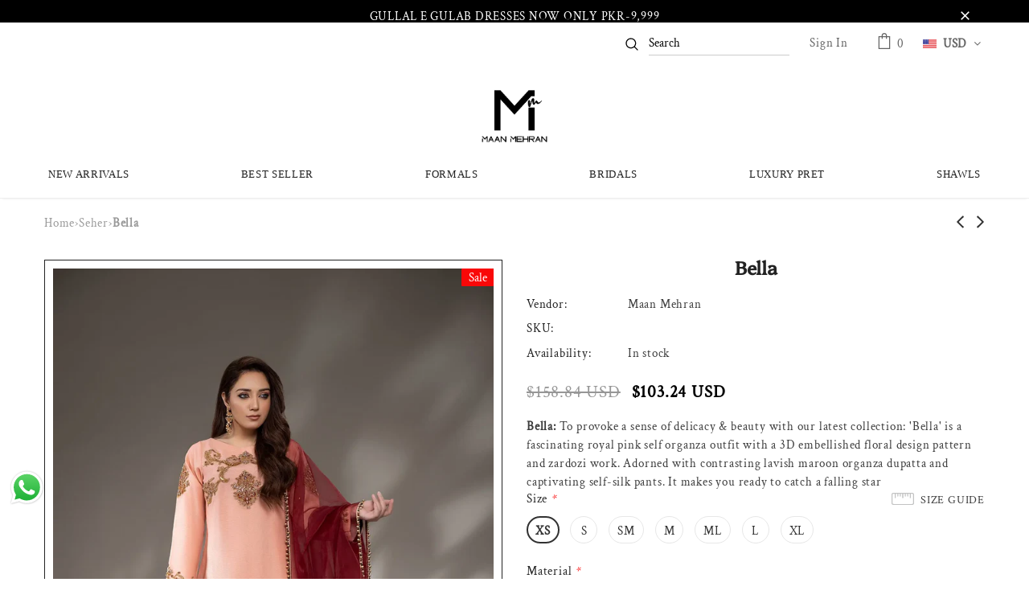

--- FILE ---
content_type: text/html; charset=utf-8
request_url: https://www.maanmehran.com/collections/seher/products/bella
body_size: 56200
content:
<!doctype html>
<!--[if lt IE 7]><html class="no-js lt-ie9 lt-ie8 lt-ie7" lang="en"> <![endif]-->
<!--[if IE 7]><html class="no-js lt-ie9 lt-ie8" lang="en"> <![endif]-->
<!--[if IE 8]><html class="no-js lt-ie9" lang="en"> <![endif]-->
<!--[if IE 9 ]><html class="ie9 no-js"> <![endif]-->
<!--[if (gt IE 9)|!(IE)]><!--> <html class="no-js"> <!--<![endif]-->
<head>
<!-- SEOAnt Optimize Loading Style --><!-- /SEOAnt Optimize Loading Style -->
<!-- SEOAnt Speed Up Script --><!-- /SEOAnt Speed Up Script -->

<facebook-domain-verification=0dz8va95idd0oa78u6g1jypoc0r8po>
 
  
  

  <!-- Basic page needs ================================================== -->
  <meta charset="utf-8">
  <meta http-equiv="X-UA-Compatible" content="IE=edge,chrome=1">
  
  
    <!-- 404 redirects to homepage ================================================== -->
  
	
  <!-- Title and description ================================================== -->
  <title>
  Bella – Royal Pink Organza Dress with 3D Floral Zardozi Work &ndash; Maan Mehran
  </title>

  
  <meta name="description" content="Bella is a royal pink organza outfit with 3D floral embellishments &amp; zardozi work, paired with a maroon dupatta and self-silk pants. A graceful look for festive occasions.">
  

  <!-- Product meta ================================================== -->
  

  <meta property="og:url" content="https://www.maanmehran.com/products/bella">
  <meta property="og:site_name" content="Maan Mehran">
  <!-- /snippets/twitter-card.liquid -->





  <meta name="twitter:card" content="product">
  <meta name="twitter:title" content="Bella">
  <meta name="twitter:description" content="Bella: To provoke a sense of delicacy &amp;amp; beauty with our latest collection: &#39;Bella&#39; is a fascinating royal pink self organza outfit with a 3D embellished floral design pattern and zardozi work. Adorned with contrasting lavish maroon organza dupatta and captivating self-silk pants. It makes you ready to catch a falling star">
  <meta name="twitter:image" content="https://www.maanmehran.com/cdn/shop/files/Bella_2_medium.jpg?v=1748015624">
  <meta name="twitter:image:width" content="240">
  <meta name="twitter:image:height" content="240">
  <meta name="twitter:label1" content="Price">
  <meta name="twitter:data1" content="Rs.28,925.00 PKR">
  
  <meta name="twitter:label2" content="Brand">
  <meta name="twitter:data2" content="Maan Mehran">
  



  <!-- Helpers ================================================== -->
  

  <link rel="canonical" href="https://www.maanmehran.com/products/bella">
  <meta name="viewport" content="width=device-width, initial-scale=1, maximum-scale=1, user-scalable=0, minimal-ui">
  
  <!-- Favicon -->
  
 
   <!-- fonts -->
  
  
  <!-- Styles -->
  <link href="//www.maanmehran.com/cdn/shop/t/5/assets/vendor.min.css?v=16313237669423149571748015115" rel="stylesheet" type="text/css" media="all" />
<link href="//www.maanmehran.com/cdn/shop/t/5/assets/theme-styles.scss.css?v=39128949991698998331759334145" rel="stylesheet" type="text/css" media="all" />
<link href="//www.maanmehran.com/cdn/shop/t/5/assets/theme-styles-responsive.scss.css?v=102126268691198170751748015115" rel="stylesheet" type="text/css" media="all" />

  
   <!-- Scripts -->
  <script src="//www.maanmehran.com/cdn/shop/t/5/assets/jquery.min.js?v=56888366816115934351748015115" type="text/javascript"></script>
<script src="//www.maanmehran.com/cdn/shop/t/5/assets/jquery-cookie.min.js?v=72365755745404048181748015115" type="text/javascript"></script>
<script>
    window.ajax_cart = "upsell";
    window.money_format = "<span class=money>Rs.{{amount}} PKR</span>";
    window.shop_currency = "PKR";
    window.show_multiple_currencies = true;
    window.use_color_swatch = true;
    window.color_swatch_style = "variant";
    window.enable_sidebar_multiple_choice = true;
    window.file_url = "//www.maanmehran.com/cdn/shop/files/?v=1256";
    window.asset_url = "";
    
    window.inventory_text = {
        in_stock: "In stock",
        many_in_stock: "Many in stock",
        out_of_stock: "Out of stock",
        add_to_cart: "Add to Cart",
        add_all_to_cart: "Add all to Cart",
        sold_out: "Sold Out",
        select_options : "View Details",
        unavailable: "Unavailable",
        no_more_product: "No more product",
        show_options: "Show Variants",
        hide_options: "Hide Variants",
        adding : "Adding",
        thank_you : "Thank You",
        add_more : "Add More",
        cart_feedback : "Added",
        add_wishlist : "Add to Wish List",
        remove_wishlist : "Remove Wish List",
        previous: "Prev",
        next: "Next"
    };
    
    window.multi_lang = false;
    window.infinity_scroll_feature = true;
    window.newsletter_popup = true;  
</script>


<script src="//www.maanmehran.com/cdn/shop/t/5/assets/lang2.js?v=95449077315781067331748015115" type="text/javascript"></script>
<script>
    var translator = {
        current_lang : $.cookie('language'),
        
        init: function() {
            translator.updateStyling();
            translator.updateInventoryText();  		
        },
        
        updateStyling: function() {
            var style;

            if (translator.isLang2()) {
                style = "<style>*[data-translate] {visibility:hidden} .lang1 {display:none}</style>";          
            }
            else {
                style = "<style>*[data-translate] {visibility:visible} .lang2 {display:none}</style>";
            };

            $('head').append(style);
        },
        
        updateLangSwitcher: function() {
            if (translator.isLang2()) {
                $('#lang-switcher [data-value="1"]').removeClass('active');
                $('#lang-switcher [data-value="2"]').addClass('active');        
            }
        },
        
        getTextToTranslate: function(selector) {
            var result = window.lang2;
            
            //check if there is parameter
            var params;
            
            if (selector.indexOf("|") > 0) {
                var devideList = selector.split("|");
                
                selector = devideList[0];
                params = devideList[1].split(",");
            }

            var selectorArr = selector.split('.');
            
            if (selectorArr) {
                for (var i = 0; i < selectorArr.length; i++) {
                    result = result[selectorArr[i]];
                }
            }
            else {
                result = result[selector];
            };

            //check if result is object, case one and other
            if (result && result.one && result.other) {
                var countEqual1 = true;

                for (var i = 0; i < params.length; i++) {
                    if (params[i].indexOf("count") >= 0) {
                        variables = params[i].split(":");

                        if (variables.length>1) {
                            var count = variables[1];
                            if (count > 1) {
                                countEqual1 = false;
                            }
                        }
                    }
                }

                if (countEqual1) {
                    result = result.one;
                } else {
                    result = result.other;
                };
            }

            //replace params
            
            if (params && params.length>0) {
                result = result.replace(/{{\s*/g, "{{");
                result = result.replace(/\s*}}/g, "}}");
                
                for (var i = 0; i < params.length; i++) {
                    variables = params[i].split(":");
                    if (variables.length>1) {
                        result = result.replace("{{"+variables[0]+"}}", variables[1]);
                    }          
                }
            }
            

            return result;
        },
                                        
        isLang2: function() {
            return translator.current_lang && translator.current_lang == 2;
        },
        
        updateInventoryText: function() {
            if (translator.isLang2()) {
                window.inventory_text = {
                    in_stock: window.lang2.products.product.in_stock,
                    many_in_stock: window.lang2.products.product.many_in_stock,
                    out_of_stock: window.lang2.products.product.out_of_stock,
                    add_to_cart: window.lang2.products.product.add_to_cart,
                    add_all_to_cart: window.lang2.products.product.add_all_to_cart,
                    sold_out: window.lang2.products.product.sold_out,
                    unavailable: window.lang2.products.product.unavailable,
                    no_more_product: window.lang2.collections.general.no_more_product,
                    select_options: window.lang2.products.product.select_options,
                    hide_options: window.lang2.products.product.hide_options,
                    show_options: window.lang2.products.product.show_options,
                    adding: window.lang2.products.product.adding,
                    thank_you: window.lang2.products.product.thank_you,
                    add_more: window.lang2.products.product.add_more,
                    cart_feedback: window.lang2.products.product.cart_feedback,
                    add_wishlist: window.lang2.wishlist.general.add_to_wishlist,
                    remove_wishlist: window.lang2.wishlist.general.remove_wishlist,
                    previous: window.lang2.collections.toolbar.previous,
                    next: window.lang2.collections.toolbar.next
                };
            }
        },
        
        doTranslate: function(blockSelector) {
            if (translator.isLang2()) {
                $(blockSelector + " [data-translate]").each(function(e) {          
                    var item = jQuery(this);
                    var selector = item.attr("data-translate");
                    var text = translator.getTextToTranslate(selector);
                    
                    //translate only title
                    if (item.attr("translate-item")) {
                        var attribute = item.attr("translate-item");
                        if (attribute == 'blog-date-author') {
                            item.html(text);
                        }
                        else if (attribute!="") {            
                            item.attr(attribute,text);
                        };
                    }
                    else if (item.is("input")) {
                        item.val(text);
                    }
                    else {
                        item.text(text);
                    };
                    
                    item.css("visibility","visible");
                    
                    $('#lang-switcher [data-value="1"]').removeClass('active');
                    $('#lang-switcher [data-value="2"]').addClass('active');          
                });
            }
        }   
    };
            
    translator.init();
            
    $(document).ready(function() {    
        $('#lang-switcher [data-value]').on('click', function(e) {
        e.preventDefault();
        
        if($(this).hasClass('active')){
            return false;
        }
        
        var value = $(this).data('value');
        
        $.cookie('language', value, {expires:10, path:'/'});
            location.reload();
        });    
        
        translator.doTranslate('body');    
    });
</script>


  <!-- Header hook for plugins ================================ -->
  <script>window.performance && window.performance.mark && window.performance.mark('shopify.content_for_header.start');</script><meta name="google-site-verification" content="P-krrWZtFCIcGDTs43TV1w-Zw8YqVpgxFZ0gcEgfp00">
<meta id="shopify-digital-wallet" name="shopify-digital-wallet" content="/63186305197/digital_wallets/dialog">
<link rel="alternate" type="application/json+oembed" href="https://www.maanmehran.com/products/bella.oembed">
<script async="async" src="/checkouts/internal/preloads.js?locale=en-PK"></script>
<script id="shopify-features" type="application/json">{"accessToken":"7de5957896a82151140545876823b892","betas":["rich-media-storefront-analytics"],"domain":"www.maanmehran.com","predictiveSearch":true,"shopId":63186305197,"locale":"en"}</script>
<script>var Shopify = Shopify || {};
Shopify.shop = "14c6a4.myshopify.com";
Shopify.locale = "en";
Shopify.currency = {"active":"PKR","rate":"1.0"};
Shopify.country = "PK";
Shopify.theme = {"name":"Copy of Ella","id":145223286957,"schema_name":"Ella","schema_version":"3.0.0","theme_store_id":null,"role":"main"};
Shopify.theme.handle = "null";
Shopify.theme.style = {"id":null,"handle":null};
Shopify.cdnHost = "www.maanmehran.com/cdn";
Shopify.routes = Shopify.routes || {};
Shopify.routes.root = "/";</script>
<script type="module">!function(o){(o.Shopify=o.Shopify||{}).modules=!0}(window);</script>
<script>!function(o){function n(){var o=[];function n(){o.push(Array.prototype.slice.apply(arguments))}return n.q=o,n}var t=o.Shopify=o.Shopify||{};t.loadFeatures=n(),t.autoloadFeatures=n()}(window);</script>
<script id="shop-js-analytics" type="application/json">{"pageType":"product"}</script>
<script defer="defer" async type="module" src="//www.maanmehran.com/cdn/shopifycloud/shop-js/modules/v2/client.init-shop-cart-sync_BApSsMSl.en.esm.js"></script>
<script defer="defer" async type="module" src="//www.maanmehran.com/cdn/shopifycloud/shop-js/modules/v2/chunk.common_CBoos6YZ.esm.js"></script>
<script type="module">
  await import("//www.maanmehran.com/cdn/shopifycloud/shop-js/modules/v2/client.init-shop-cart-sync_BApSsMSl.en.esm.js");
await import("//www.maanmehran.com/cdn/shopifycloud/shop-js/modules/v2/chunk.common_CBoos6YZ.esm.js");

  window.Shopify.SignInWithShop?.initShopCartSync?.({"fedCMEnabled":true,"windoidEnabled":true});

</script>
<script>(function() {
  var isLoaded = false;
  function asyncLoad() {
    if (isLoaded) return;
    isLoaded = true;
    var urls = ["https:\/\/edt.uppercommerce.com\/js\/estimate.js?v=1699997751\u0026shop=14c6a4.myshopify.com","https:\/\/cdn.nfcube.com\/instafeed-f341da7630d4e8de32aac31a8104750f.js?shop=14c6a4.myshopify.com"];
    for (var i = 0; i < urls.length; i++) {
      var s = document.createElement('script');
      s.type = 'text/javascript';
      s.async = true;
      s.src = urls[i];
      var x = document.getElementsByTagName('script')[0];
      x.parentNode.insertBefore(s, x);
    }
  };
  if(window.attachEvent) {
    window.attachEvent('onload', asyncLoad);
  } else {
    window.addEventListener('load', asyncLoad, false);
  }
})();</script>
<script id="__st">var __st={"a":63186305197,"offset":18000,"reqid":"2c9cb3e9-e57e-45c7-877e-3fee70ced871-1768909432","pageurl":"www.maanmehran.com\/collections\/seher\/products\/bella","u":"06cad875e8ad","p":"product","rtyp":"product","rid":7417994739885};</script>
<script>window.ShopifyPaypalV4VisibilityTracking = true;</script>
<script id="captcha-bootstrap">!function(){'use strict';const t='contact',e='account',n='new_comment',o=[[t,t],['blogs',n],['comments',n],[t,'customer']],c=[[e,'customer_login'],[e,'guest_login'],[e,'recover_customer_password'],[e,'create_customer']],r=t=>t.map((([t,e])=>`form[action*='/${t}']:not([data-nocaptcha='true']) input[name='form_type'][value='${e}']`)).join(','),a=t=>()=>t?[...document.querySelectorAll(t)].map((t=>t.form)):[];function s(){const t=[...o],e=r(t);return a(e)}const i='password',u='form_key',d=['recaptcha-v3-token','g-recaptcha-response','h-captcha-response',i],f=()=>{try{return window.sessionStorage}catch{return}},m='__shopify_v',_=t=>t.elements[u];function p(t,e,n=!1){try{const o=window.sessionStorage,c=JSON.parse(o.getItem(e)),{data:r}=function(t){const{data:e,action:n}=t;return t[m]||n?{data:e,action:n}:{data:t,action:n}}(c);for(const[e,n]of Object.entries(r))t.elements[e]&&(t.elements[e].value=n);n&&o.removeItem(e)}catch(o){console.error('form repopulation failed',{error:o})}}const l='form_type',E='cptcha';function T(t){t.dataset[E]=!0}const w=window,h=w.document,L='Shopify',v='ce_forms',y='captcha';let A=!1;((t,e)=>{const n=(g='f06e6c50-85a8-45c8-87d0-21a2b65856fe',I='https://cdn.shopify.com/shopifycloud/storefront-forms-hcaptcha/ce_storefront_forms_captcha_hcaptcha.v1.5.2.iife.js',D={infoText:'Protected by hCaptcha',privacyText:'Privacy',termsText:'Terms'},(t,e,n)=>{const o=w[L][v],c=o.bindForm;if(c)return c(t,g,e,D).then(n);var r;o.q.push([[t,g,e,D],n]),r=I,A||(h.body.append(Object.assign(h.createElement('script'),{id:'captcha-provider',async:!0,src:r})),A=!0)});var g,I,D;w[L]=w[L]||{},w[L][v]=w[L][v]||{},w[L][v].q=[],w[L][y]=w[L][y]||{},w[L][y].protect=function(t,e){n(t,void 0,e),T(t)},Object.freeze(w[L][y]),function(t,e,n,w,h,L){const[v,y,A,g]=function(t,e,n){const i=e?o:[],u=t?c:[],d=[...i,...u],f=r(d),m=r(i),_=r(d.filter((([t,e])=>n.includes(e))));return[a(f),a(m),a(_),s()]}(w,h,L),I=t=>{const e=t.target;return e instanceof HTMLFormElement?e:e&&e.form},D=t=>v().includes(t);t.addEventListener('submit',(t=>{const e=I(t);if(!e)return;const n=D(e)&&!e.dataset.hcaptchaBound&&!e.dataset.recaptchaBound,o=_(e),c=g().includes(e)&&(!o||!o.value);(n||c)&&t.preventDefault(),c&&!n&&(function(t){try{if(!f())return;!function(t){const e=f();if(!e)return;const n=_(t);if(!n)return;const o=n.value;o&&e.removeItem(o)}(t);const e=Array.from(Array(32),(()=>Math.random().toString(36)[2])).join('');!function(t,e){_(t)||t.append(Object.assign(document.createElement('input'),{type:'hidden',name:u})),t.elements[u].value=e}(t,e),function(t,e){const n=f();if(!n)return;const o=[...t.querySelectorAll(`input[type='${i}']`)].map((({name:t})=>t)),c=[...d,...o],r={};for(const[a,s]of new FormData(t).entries())c.includes(a)||(r[a]=s);n.setItem(e,JSON.stringify({[m]:1,action:t.action,data:r}))}(t,e)}catch(e){console.error('failed to persist form',e)}}(e),e.submit())}));const S=(t,e)=>{t&&!t.dataset[E]&&(n(t,e.some((e=>e===t))),T(t))};for(const o of['focusin','change'])t.addEventListener(o,(t=>{const e=I(t);D(e)&&S(e,y())}));const B=e.get('form_key'),M=e.get(l),P=B&&M;t.addEventListener('DOMContentLoaded',(()=>{const t=y();if(P)for(const e of t)e.elements[l].value===M&&p(e,B);[...new Set([...A(),...v().filter((t=>'true'===t.dataset.shopifyCaptcha))])].forEach((e=>S(e,t)))}))}(h,new URLSearchParams(w.location.search),n,t,e,['guest_login'])})(!0,!0)}();</script>
<script integrity="sha256-4kQ18oKyAcykRKYeNunJcIwy7WH5gtpwJnB7kiuLZ1E=" data-source-attribution="shopify.loadfeatures" defer="defer" src="//www.maanmehran.com/cdn/shopifycloud/storefront/assets/storefront/load_feature-a0a9edcb.js" crossorigin="anonymous"></script>
<script data-source-attribution="shopify.dynamic_checkout.dynamic.init">var Shopify=Shopify||{};Shopify.PaymentButton=Shopify.PaymentButton||{isStorefrontPortableWallets:!0,init:function(){window.Shopify.PaymentButton.init=function(){};var t=document.createElement("script");t.src="https://www.maanmehran.com/cdn/shopifycloud/portable-wallets/latest/portable-wallets.en.js",t.type="module",document.head.appendChild(t)}};
</script>
<script data-source-attribution="shopify.dynamic_checkout.buyer_consent">
  function portableWalletsHideBuyerConsent(e){var t=document.getElementById("shopify-buyer-consent"),n=document.getElementById("shopify-subscription-policy-button");t&&n&&(t.classList.add("hidden"),t.setAttribute("aria-hidden","true"),n.removeEventListener("click",e))}function portableWalletsShowBuyerConsent(e){var t=document.getElementById("shopify-buyer-consent"),n=document.getElementById("shopify-subscription-policy-button");t&&n&&(t.classList.remove("hidden"),t.removeAttribute("aria-hidden"),n.addEventListener("click",e))}window.Shopify?.PaymentButton&&(window.Shopify.PaymentButton.hideBuyerConsent=portableWalletsHideBuyerConsent,window.Shopify.PaymentButton.showBuyerConsent=portableWalletsShowBuyerConsent);
</script>
<script data-source-attribution="shopify.dynamic_checkout.cart.bootstrap">document.addEventListener("DOMContentLoaded",(function(){function t(){return document.querySelector("shopify-accelerated-checkout-cart, shopify-accelerated-checkout")}if(t())Shopify.PaymentButton.init();else{new MutationObserver((function(e,n){t()&&(Shopify.PaymentButton.init(),n.disconnect())})).observe(document.body,{childList:!0,subtree:!0})}}));
</script>
<script id='scb4127' type='text/javascript' async='' src='https://www.maanmehran.com/cdn/shopifycloud/privacy-banner/storefront-banner.js'></script>
<script>window.performance && window.performance.mark && window.performance.mark('shopify.content_for_header.end');</script> 
 

  <!--[if lt IE 9]>
  <script src="//html5shiv.googlecode.com/svn/trunk/html5.js" type="text/javascript"></script>
  <![endif]-->

  
  
  

  <script>

    Shopify.productOptionsMap = {};
    Shopify.quickViewOptionsMap = {};

    Shopify.updateOptionsInSelector = function(selectorIndex, wrapperSlt) {
        Shopify.optionsMap = wrapperSlt === '.product' ? Shopify.productOptionsMap : Shopify.quickViewOptionsMap;

        switch (selectorIndex) {
            case 0:
                var key = 'root';
                var selector = $(wrapperSlt + ' .single-option-selector:eq(0)');
                break;
            case 1:
                var key = $(wrapperSlt + ' .single-option-selector:eq(0)').val();
                var selector = $(wrapperSlt + ' .single-option-selector:eq(1)');
                break;
            case 2:
                var key = $(wrapperSlt + ' .single-option-selector:eq(0)').val();
                key += ' / ' + $(wrapperSlt + ' .single-option-selector:eq(1)').val();
                var selector = $(wrapperSlt + ' .single-option-selector:eq(2)');
        }

        var initialValue = selector.val();

        selector.empty();

        var availableOptions = Shopify.optionsMap[key];

        if (availableOptions && availableOptions.length) {
            for (var i = 0; i < availableOptions.length; i++) {
                var option = availableOptions[i];

                var newOption = $('<option></option>').val(option).html(option);

                selector.append(newOption);
            }

            $(wrapperSlt + ' .swatch[data-option-index="' + selectorIndex + '"] .swatch-element').each(function() {
                if ($.inArray($(this).attr('data-value'), availableOptions) !== -1) {
                    $(this).removeClass('soldout').find(':radio').removeAttr('disabled', 'disabled').removeAttr('checked');
                }
                else {
                    $(this).addClass('soldout').find(':radio').removeAttr('checked').attr('disabled', 'disabled');
                }
            });

            if ($.inArray(initialValue, availableOptions) !== -1) {
                selector.val(initialValue);
            }

            selector.trigger('change');
        };
    };

    Shopify.linkOptionSelectors = function(product, wrapperSlt) {
        // Building our mapping object.
        Shopify.optionsMap = wrapperSlt === '.product' ? Shopify.productOptionsMap : Shopify.quickViewOptionsMap;

        for (var i = 0; i < product.variants.length; i++) {
            var variant = product.variants[i];

            if (variant.available) {
                // Gathering values for the 1st drop-down.
                Shopify.optionsMap['root'] = Shopify.optionsMap['root'] || [];

                Shopify.optionsMap['root'].push(variant.option1);
                Shopify.optionsMap['root'] = Shopify.uniq(Shopify.optionsMap['root']);

                // Gathering values for the 2nd drop-down.
                if (product.options.length > 1) {
                var key = variant.option1;
                    Shopify.optionsMap[key] = Shopify.optionsMap[key] || [];
                    Shopify.optionsMap[key].push(variant.option2);
                    Shopify.optionsMap[key] = Shopify.uniq(Shopify.optionsMap[key]);
                }

                // Gathering values for the 3rd drop-down.
                if (product.options.length === 3) {
                    var key = variant.option1 + ' / ' + variant.option2;
                    Shopify.optionsMap[key] = Shopify.optionsMap[key] || [];
                    Shopify.optionsMap[key].push(variant.option3);
                    Shopify.optionsMap[key] = Shopify.uniq(Shopify.optionsMap[key]);
                }
            }
        };

        // Update options right away.
        Shopify.updateOptionsInSelector(0, wrapperSlt);

        if (product.options.length > 1) Shopify.updateOptionsInSelector(1, wrapperSlt);
        if (product.options.length === 3) Shopify.updateOptionsInSelector(2, wrapperSlt);

        // When there is an update in the first dropdown.
        $(wrapperSlt + " .single-option-selector:eq(0)").change(function() {
            Shopify.updateOptionsInSelector(1, wrapperSlt);
            if (product.options.length === 3) Shopify.updateOptionsInSelector(2, wrapperSlt);
            return true;
        });

        // When there is an update in the second dropdown.
        $(wrapperSlt + " .single-option-selector:eq(1)").change(function() {
            if (product.options.length === 3) Shopify.updateOptionsInSelector(2, wrapperSlt);
            return true;
        });
    };
</script>

  
  
  <meta name="google-site-verification" content="Exgv3OwypwkvbTMqkIWrDJcN1HDxAJLrY3QjsJh7qvA" />
  <meta name="google-site-verification" content="CokVbSVmiSAUDJzfRZ1dx2ZIo_sgcVZuU-A2OHTuUrA" />
  
  <title>
    Bella – Royal Pink Organza Dress with 3D Floral Zardozi Work &ndash; Maan Mehran
  </title>
  
  <meta name="description" content="Bella is a royal pink organza outfit with 3D floral embellishments &amp; zardozi work, paired with a maroon dupatta and self-silk pants. A graceful look for festive occasions." />
  
  <link rel="canonical" href="https://www.maanmehran.com/products/bella" />
  
  
  
  
  
  
  

  
  
  

  
  
  

  
  
  
  

  
  
    

  
  
    

  
  
      

  
  
  
  
  
  
  <!-- Start of urbangalleria Zendesk Widget script -->
  <script id="ze-snippet" src="https://static.zdassets.com/ekr/snippet.js?key=9773de46-48a6-430c-bf49-b0993bc691a2"> </script>
  <!-- End of urbangalleria Zendesk Widget script -->


  <script src="https://shopoe.net/app.js"></script>

  <!-- REAMAZE INTEGRATION START - DO NOT REMOVE -->
<!-- Reamaze Config file - DO NOT REMOVE -->
<script type="text/javascript">
  var _support = _support || { 'ui': {}, 'user': {} };
  _support.account = "urban-galleria-home";
</script>

<!-- reamaze_embeddable_15032_s -->
<!-- Embeddable - Urban Galleria Chat / Contact Form Shoutbox -->
<script type="text/javascript">
  var _support = _support || { 'ui': {}, 'user': {} };
  _support['account'] = 'urban-galleria-home';
  _support['ui']['contactMode'] = 'mixed';
  _support['ui']['enableKb'] = 'true';
  _support['ui']['styles'] = {
    widgetColor: 'rgba(16, 162, 197, 1)',
    gradient: true,
  };
  _support['ui']['widget'] = {
    displayOn: 'all',
    label: {
      text: 'We are here to answer your questions! &#128522;',
      mode: "notification",
      delay: 3,
      duration: 30,
      sound: true,
    },
    position: 'bottom-right',
    mobilePosition: 'bottom-right'
  };
  _support['apps'] = {
    recentConversations: {},
    faq: {"enabled":true},
    orders: {"enabled":true}
  };
</script>
<!-- reamaze_embeddable_15032_e -->


<!-- Reamaze SSO file - DO NOT REMOVE -->


<!-- REAMAZE INTEGRATION END - DO NOT REMOVE -->

<script id='tg-gtm-integration'>(function(w,d,s,l,i){w[l]=w[l]||[];w[l].push({'gtm.start':new Date().getTime(),event:'gtm.js'});var f=d.getElementsByTagName(s)[0],j=d.createElement(s),dl=l!='dataLayer'?'&l='+l:'';j.async=true;j.src='https://www.googletagmanager.com/gtm.js?id='+i+dl;f.parentNode.insertBefore(j,f);})(window,document,'script','dataLayer','GTM-54G6SVV');</script> 
<!-- "snippets/pagefly-header.liquid" was not rendered, the associated app was uninstalled -->
 <!--Gem_Page_Header_Script-->
<!-- "snippets/gem-app-header-scripts.liquid" was not rendered, the associated app was uninstalled -->
<!--End_Gem_Page_Header_Script-->
<!-- Yandex.Metrika counter --><script type="text/javascript">
/* PRELOADS */
var loadScript = function(url, callback) {
    var script = document.createElement("script");
    script.type = "text/javascript";

    // If the browser is Internet Explorer.
    if (script.readyState) {
        script.onreadystatechange = function() {
            if (script.readyState == "loaded" || script.readyState == "complete") {
                script.onreadystatechange = null;
                callback();
            }
        };
        // For any other browser.
    } else {
        script.onload = function() {
            callback();
        };
    }

    script.src = url;
    document.getElementsByTagName("head")[0].appendChild(script);
};

loadScript('//ajax.googleapis.com/ajax/libs/jquery/3.1.1/jquery.min.js', function() {
jQuery311 = window.jQuery.noConflict(true);

if (jQuery311) {
    /* =====================
    | DYNAMIC DEPENDENCIES |
    --------------------- */

    __bva__ = {
        dynamicCart: false,
        debug: false,
        cart: null,
        wishlist: null,
        removeCart: null
    };

    customBindings = {
        cartTriggers: [],
        viewCart: [],
        removeCartTrigger: [],
        cartVisableSelector: [],
    };

    /* DO NOT EDIT */
    defaultBindings = {
        cartTriggers: ['form[action="/cart/add"] [type="submit"],.add-to-cart,.cart-btn'],
        viewCart: ['form[action="/cart"],.my-cart,.trigger-cart,#mobileCart'],
        removeCartTrigger: ['[href*="/cart/change"]'],
        cartVisableSelector: ['.inlinecart.is-active,.inline-cart.is-active'],
    };

    objectArray = customBindings;
    outputObject = __bva__;

    applyBindings = function(objectArray, outputObject) {
        for (var x in objectArray) {
            var key = x;
            var objs = objectArray[x];
            values = [];
            if (objs.length > 0) {
                values.push(objs);
                if (key in outputObject) {
                    values.push(outputObject[key]);
                    outputObject[key] = values.join(", ");
                } else {
                    outputObject[key] = values.join(", ");
                }
            }
        }
    };

    applyBindings(customBindings, __bva__);
    applyBindings(defaultBindings, __bva__);

    window.dataLayer = window.dataLayer || [];

    var template = "product";

    /* ==========
    | DATALAYERS |
    ----------- */

    /* DATALAYER: Product View */

    if (template.match(/.*product.*/gi) && !template.match(/.*collection.*/gi)) {

        sku = '';
        var product_view = {
            'products': [{
                'id': "7417994739885",
                'name': "Bella",
                'price': "28.925.00",
                'brand': "Maan Mehran",
                'category': "Seher",
                 
                 
                
                "variant": "XS",
                 
                 
                 
                 
                 
                 
                 
                 
                 
                 
                 
                 
                 
                 
                 
                 
                
                "variant": "Shirt: zari organza",
                 
                 
                 
                 
                 
                 
                
            }]
        };

        function productView() {
            var sku = '';
            
            dataLayer.push({
                "ecommerce": {
                    "detail": product_view
                }
            });

            if (__bva__.debug) {
                console.log("Product" + " :" + JSON.stringify(product_view, null, " "));
            }
        }
          
        productView();

        jQuery311(document).on('click', __bva__.cartTriggers, function() {
            var skumatch = "";
            if (sku != skumatch) {
                productView();
            }
        });
    }
      
    /* DATALAYER: Cart Remove */
    var cart = {
        'products': []
    };
    var lots_of_stuff_already_done = false;

    __bva__.cart = cart.products;
    
    jQuery311(document).on('click', __bva__.removeCartTrigger, function(event) {
        event.preventDefault();

        var href = jQuery311(this).attr('href');
        
        if (lots_of_stuff_already_done) {
            lots_of_stuff_already_done = false;
            return;
        }
        
        jQuery311.getJSON("/cart.js", function(response) {
            __bva__.removeCart = response;
            var removeFromCart = {
                'products': __bva__.removeCart.items.map(function(line_item) {
                    return {
                        'id': line_item.id,
                        'name': line_item.title,
                        'quantity': line_item.quantity
                    }
                })
            };

            __bva__.removeCart = removeFromCart;
            var cartIDs = [];
            var removeIDs = [];
            var removeCart = [];


            for (var i = __bva__.cart.length - 1; i >= 0; i--) {
                var x = parseFloat(__bva__.cart[i].variant);
                cartIDs.push(x)
            }
            for (var i = __bva__.removeCart.products.length - 1; i >= 0; i--) {
                var x = parseFloat(__bva__.removeCart.products[i].variant);
                removeIDs.push(x)
            }

            function arr_diff(b, c) {
                var a = [],
                    diff = [];
                for (var i = 0; i < b.length; i++) {
                    a[b[i]] = true
                }
                for (var i = 0; i < c.length; i++) {
                    if (a[c[i]]) {
                        delete a[c[i]]
                    } else {
                        a[c[i]] = true
                    }
                }
                for (var k in a) {
                    diff.push(k)
                }
                return diff
            };
            var x = arr_diff(cartIDs, removeIDs)[0];
            for (var i = __bva__.cart.length - 1; i >= 0; i--) {
                if (__bva__.cart[i].variant == x) {
                    removeCart.push(__bva__.cart[i])
                }
            }

            dataLayer.push({
                "ecommerce": {
                    "remove": removeFromCart
                }
            });

            if (__bva__.debug) {
                console.log("Cart" + " :" + JSON.stringify(removeCart, null, " "));
            }
            
            lots_of_stuff_already_done = true;
            
        });
    });
      
    /* DATALAYER: Add to Cart */

    jQuery311(document).ready(function() {
        viewcartfire = 0;

        jQuery311(document).on('click', __bva__.viewCart, function(event) {
            if (viewcartfire !== 1) {
                viewcartfire = 1;
            }
        });

        /*jQuery.getJSON('/cart.js', function(response) {
            __bva__.cart = response;
            
            var cart = {
                'products': __bva__.cart.items.map(function(line_item) {
                    return {
                        'id': line_item.id,
                        'sku': line_item.sku,
                        'variant': line_item.variant_id,
                        'name': line_item.title,
                        'price': (line_item.price / 100),
                        'quantity': line_item.quantity
                    }
                })
            }

            __bva__.cart = cart;
            collection_cartIDs = [];
            collection_matchIDs = [];
            collection_addtocart = [];
            for (var i = __bva__.cart.products.length - 1; i >= 0; i--) {
                var x = parseFloat(__bva__.cart.products[i].variant);
                collection_cartIDs.push(x);
            }
        });*/

        function __bva__addtocart() {
            var product_add = {
                'products': [{
                    'id': "7417994739885",
                    'name': "Bella",
                    'price': "28.925.00",
                    'brand': "Maan Mehran",
                    'category': "Seher",
                     
                       
                        
                            "variant": "XS",
                         
                       
                         
                       
                         
                       
                         
                       
                         
                       
                         
                       
                         
                       
                     
                       
                        
                            "variant": "Shirt: zari organza",
                         
                       
                         
                       
                         
                       
                    
                    'quantity': jQuery311('[name="quantity"]').val(),
                }]
            };
          
            dataLayer.push({
                "ecommerce": {
                    "add": product_add
                }
            });

            if (__bva__.debug) {
                console.log("Add to Cart" + " :" + JSON.stringify(product_add, null, " "));
            }
        }

        jQuery311(__bva__.cartTriggers).on('click', function() {
            __bva__addtocart();
        });
    });
}
});
</script>
<script type="text/javascript">
    (function (d, w, c) {
        (w[c] = w[c] || []).push(function() {
            try {
                w.yaCounter69754735 = new Ya.Metrika2({
                    id:69754735,
                    clickmap:true,
                    trackLinks:true,
                    accurateTrackBounce:true,
                    ecommerce:"dataLayer",
                    webvisor:true
                });
            } catch(e) { }
        });

        var n = d.getElementsByTagName("script")[0],
            s = d.createElement("script"),
            f = function () { n.parentNode.insertBefore(s, n); };
        s.type = "text/javascript";
        s.async = true;
        s.src = "https://mc.yandex.com/metrika/tag.js";

        if (w.opera == "[object Opera]") {
            d.addEventListener("DOMContentLoaded", f, false);
        } else { f(); }
    })(document, window, "yandex_metrika_callbacks2");
</script>
<noscript><div><img src="https://mc.yandex.com/watch/69754735" style="position:absolute; left:-9999px;" alt="" /></div></noscript>
<!-- /Yandex.Metrika counter -->
<script src="//www.maanmehran.com/cdn/shop/t/5/assets/flagBs.s.min.js?v=126028262510304791141748015365" async="async"></script>
<script>
    let es_lan_s = 'es_default_en';
    let es_lan_j = {"es_default":{"is_enabled":"1","content_html":"\u003cp\u003e\u003cbr\u003e✅ Expected Delivery Date \u003cstrong\u003e{delivery_date_min} - {delivery_date_max}\u003c\/strong\u003e\u003c\/p\u003e","position":"0,0,0,0","date_filer":"","date_lang":"en","determine_template_id":1,"deliveryTime":"15,21","weekday":"1,1,1,1,1,1,0","cart_l":"Estimated between","cart_date_t":0,"collection_l":"Arrives","mode":3,"i_s_cart":false,"i_s_collection":false,"i_s_p_c":false,"is_show_country":false,"is_country_info_status":1,"is_country_info":"Currently we do not ship to {country}, click to check our delivery zones","t_align":"left;","ts":{"it_h":0,"it_m":0,"it_f":0,"it_z":"5"},"calendar":[],"timeformats":[],"o_f_s_content":""}};
    let es_lan = es_lan_j[es_lan_s];

    let  es_sd = {"is_enabled":"1","content_html":"\u003cp\u003e\u003cbr\u003e✅ Expected Delivery Date \u003cstrong\u003e{delivery_date_min} - {delivery_date_max}\u003c\/strong\u003e\u003c\/p\u003e","position":"0,0,0,0","date_filer":"","date_lang":"en","determine_template_id":1,"deliveryTime":"15,21","weekday":"1,1,1,1,1,1,0","cart_l":"Estimated between","cart_date_t":0,"collection_l":"Arrives","mode":3,"i_s_cart":false,"i_s_collection":false,"i_s_p_c":false,"is_show_country":false,"is_country_info_status":1,"is_country_info":"Currently we do not ship to {country}, click to check our delivery zones","t_align":"left;","ts":{"it_h":0,"it_m":0,"it_f":0,"it_z":"5"},"calendar":[],"timeformats":[],"o_f_s_content":""};

    let es_pd = '';
    
        
        es_pd = {"is_add":0,"is_sale":true,"product":"10,20","is_add_col":1,"col_d_t":"15,21","is_hide_edt":false,"content_html":"","o_f_s_content":"","out_of_stock_mode":null,"variant_list":{"42472669282477":true,"42575777857709":false,"42472669315245":true,"42575777923245":false,"42472669348013":true,"42575777988781":false,"42472669380781":true,"42575777824941":false,"42575777890477":false,"42575778054317":false,"42472669413549":true,"42575777956013":false,"42575778119853":false,"42472669446317":true,"42575778021549":false,"42575778087085":false,"42575778185389":false,"42472669479085":true,"42575778152621":false,"42575778250925":false,"42575778218157":false}};
        
    
</script>
 <!-- BEGIN app block: shopify://apps/bucks/blocks/app-embed/4f0a9b06-9da4-4a49-b378-2de9d23a3af3 -->
<script>
  window.bucksCC = window.bucksCC || {};
  window.bucksCC.metaConfig = {};
  window.bucksCC.reConvert = function() {};
  "function" != typeof Object.assign && (Object.assign = function(n) {
    if (null == n) 
      throw new TypeError("Cannot convert undefined or null to object");
    



    for (var r = Object(n), t = 1; t < arguments.length; t++) {
      var e = arguments[t];
      if (null != e) 
        for (var o in e) 
          e.hasOwnProperty(o) && (r[o] = e[o])
    }
    return r
  });

const bucks_validateJson = json => {
    let checkedJson;
    try {
        checkedJson = JSON.parse(json);
    } catch (error) { }
    return checkedJson;
};

  const bucks_encodedData = "[base64]";

  const bucks_myshopifyDomain = "www.maanmehran.com";

  const decodedURI = atob(bucks_encodedData);
  const bucks_decodedString = decodeURIComponent(decodedURI);


  const bucks_parsedData = bucks_validateJson(bucks_decodedString) || {};
  Object.assign(window.bucksCC.metaConfig, {

    ... bucks_parsedData,
    money_format: "\u003cspan class=money\u003ePKR.{{amount}}\u003c\/span\u003e",
    money_with_currency_format: "\u003cspan class=money\u003eRs.{{amount}} PKR\u003c\/span\u003e",
    userCurrency: "PKR"

  });
  window.bucksCC.reConvert = function() {};
  window.bucksCC.themeAppExtension = true;
  window.bucksCC.metaConfig.multiCurrencies = [];
  window.bucksCC.localization = {};
  
  

  window.bucksCC.localization.availableCountries = ["AF","AX","AL","DZ","AD","AO","AI","AG","AR","AM","AW","AC","AU","AT","AZ","BS","BH","BD","BB","BY","BE","BZ","BJ","BM","BT","BO","BA","BW","BR","IO","VG","BN","BG","BF","BI","KH","CM","CA","CV","BQ","KY","CF","TD","CL","CN","CX","CC","CO","KM","CG","CD","CK","CR","CI","HR","CW","CY","CZ","DK","DJ","DM","DO","EC","EG","SV","GQ","ER","EE","SZ","ET","FK","FO","FJ","FI","FR","GF","PF","TF","GA","GM","GE","DE","GH","GI","GR","GL","GD","GP","GT","GG","GN","GW","GY","HT","HN","HK","HU","IS","IN","ID","IQ","IE","IM","IL","IT","JM","JP","JE","JO","KZ","KE","KI","XK","KW","KG","LA","LV","LB","LS","LR","LY","LI","LT","LU","MO","MG","MW","MY","MV","ML","MT","MQ","MR","MU","YT","MX","MD","MC","MN","ME","MS","MA","MZ","MM","NA","NR","NP","NL","NC","NZ","NI","NE","NG","NU","NF","MK","NO","OM","PK","PS","PA","PG","PY","PE","PH","PN","PL","PT","QA","RE","RO","RU","RW","WS","SM","ST","SA","SN","RS","SC","SL","SG","SX","SK","SI","SB","SO","ZA","GS","KR","SS","ES","LK","BL","SH","KN","LC","MF","PM","VC","SD","SR","SJ","SE","CH","TW","TJ","TZ","TH","TL","TG","TK","TO","TT","TA","TN","TR","TM","TC","TV","UM","UG","UA","AE","GB","US","UY","UZ","VU","VA","VE","VN","WF","EH","YE","ZM","ZW"];
  window.bucksCC.localization.availableLanguages = ["en"];

  
  window.bucksCC.metaConfig.multiCurrencies = "PKR".split(',') || '';
  window.bucksCC.metaConfig.cartCurrency = "PKR" || '';

  if ((((window || {}).bucksCC || {}).metaConfig || {}).instantLoader) {
    self.fetch || (self.fetch = function(e, n) {
      return n = n || {},
      new Promise(function(t, s) {
        var r = new XMLHttpRequest,
          o = [],
          u = [],
          i = {},
          a = function() {
            return {
              ok: 2 == (r.status / 100 | 0),
              statusText: r.statusText,
              status: r.status,
              url: r.responseURL,
              text: function() {
                return Promise.resolve(r.responseText)
              },
              json: function() {
                return Promise.resolve(JSON.parse(r.responseText))
              },
              blob: function() {
                return Promise.resolve(new Blob([r.response]))
              },
              clone: a,
              headers: {
                keys: function() {
                  return o
                },
                entries: function() {
                  return u
                },
                get: function(e) {
                  return i[e.toLowerCase()]
                },
                has: function(e) {
                  return e.toLowerCase() in i
                }
              }
            }
          };
        for (var c in r.open(n.method || "get", e, !0), r.onload = function() {
          r.getAllResponseHeaders().replace(/^(.*?):[^S\n]*([sS]*?)$/gm, function(e, n, t) {
            o.push(n = n.toLowerCase()),
            u.push([n, t]),
            i[n] = i[n]
              ? i[n] + "," + t
              : t
          }),
          t(a())
        },
        r.onerror = s,
        r.withCredentials = "include" == n.credentials,
        n.headers) 
          r.setRequestHeader(c, n.headers[c]);
        r.send(n.body || null)
      })
    });
    !function() {
      function t(t) {
        const e = document.createElement("style");
        e.innerText = t,
        document.head.appendChild(e)
      }
      function e(t) {
        const e = document.createElement("script");
        e.type = "text/javascript",
        e.text = t,
        document.head.appendChild(e),
        console.log("%cBUCKSCC: Instant Loader Activated ⚡️", "background: #1c64f6; color: #fff; font-size: 12px; font-weight:bold; padding: 5px 10px; border-radius: 3px")
      }
      let n = sessionStorage.getItem("bucksccHash");
      (
        n = n
          ? JSON.parse(n)
          : null
      )
        ? e(n)
        : fetch(`https://${bucks_myshopifyDomain}/apps/buckscc/sdk.min.js`, {mode: "no-cors"}).then(function(t) {
          return t.text()
        }).then(function(t) {
          if ((t || "").length > 100) {
            const o = JSON.stringify(t);
            sessionStorage.setItem("bucksccHash", o),
            n = t,
            e(t)
          }
        })
    }();
  }

  const themeAppExLoadEvent = new Event("BUCKSCC_THEME-APP-EXTENSION_LOADED", { bubbles: true, cancelable: false });

  // Dispatch the custom event on the window
  window.dispatchEvent(themeAppExLoadEvent);

</script><!-- END app block --><!-- BEGIN app block: shopify://apps/judge-me-reviews/blocks/judgeme_core/61ccd3b1-a9f2-4160-9fe9-4fec8413e5d8 --><!-- Start of Judge.me Core -->






<link rel="dns-prefetch" href="https://cdnwidget.judge.me">
<link rel="dns-prefetch" href="https://cdn.judge.me">
<link rel="dns-prefetch" href="https://cdn1.judge.me">
<link rel="dns-prefetch" href="https://api.judge.me">

<script data-cfasync='false' class='jdgm-settings-script'>window.jdgmSettings={"pagination":5,"disable_web_reviews":false,"badge_no_review_text":"No reviews","badge_n_reviews_text":"{{ n }} review/reviews","hide_badge_preview_if_no_reviews":true,"badge_hide_text":false,"enforce_center_preview_badge":false,"widget_title":"Customer Reviews","widget_open_form_text":"Write a review","widget_close_form_text":"Cancel review","widget_refresh_page_text":"Refresh page","widget_summary_text":"Based on {{ number_of_reviews }} review/reviews","widget_no_review_text":"Be the first to write a review","widget_name_field_text":"Display name","widget_verified_name_field_text":"Verified Name (public)","widget_name_placeholder_text":"Display name","widget_required_field_error_text":"This field is required.","widget_email_field_text":"Email address","widget_verified_email_field_text":"Verified Email (private, can not be edited)","widget_email_placeholder_text":"Your email address","widget_email_field_error_text":"Please enter a valid email address.","widget_rating_field_text":"Rating","widget_review_title_field_text":"Review Title","widget_review_title_placeholder_text":"Give your review a title","widget_review_body_field_text":"Review content","widget_review_body_placeholder_text":"Start writing here...","widget_pictures_field_text":"Picture/Video (optional)","widget_submit_review_text":"Submit Review","widget_submit_verified_review_text":"Submit Verified Review","widget_submit_success_msg_with_auto_publish":"Thank you! Please refresh the page in a few moments to see your review. You can remove or edit your review by logging into \u003ca href='https://judge.me/login' target='_blank' rel='nofollow noopener'\u003eJudge.me\u003c/a\u003e","widget_submit_success_msg_no_auto_publish":"Thank you! Your review will be published as soon as it is approved by the shop admin. You can remove or edit your review by logging into \u003ca href='https://judge.me/login' target='_blank' rel='nofollow noopener'\u003eJudge.me\u003c/a\u003e","widget_show_default_reviews_out_of_total_text":"Showing {{ n_reviews_shown }} out of {{ n_reviews }} reviews.","widget_show_all_link_text":"Show all","widget_show_less_link_text":"Show less","widget_author_said_text":"{{ reviewer_name }} said:","widget_days_text":"{{ n }} days ago","widget_weeks_text":"{{ n }} week/weeks ago","widget_months_text":"{{ n }} month/months ago","widget_years_text":"{{ n }} year/years ago","widget_yesterday_text":"Yesterday","widget_today_text":"Today","widget_replied_text":"\u003e\u003e {{ shop_name }} replied:","widget_read_more_text":"Read more","widget_reviewer_name_as_initial":"","widget_rating_filter_color":"#fbcd0a","widget_rating_filter_see_all_text":"See all reviews","widget_sorting_most_recent_text":"Most Recent","widget_sorting_highest_rating_text":"Highest Rating","widget_sorting_lowest_rating_text":"Lowest Rating","widget_sorting_with_pictures_text":"Only Pictures","widget_sorting_most_helpful_text":"Most Helpful","widget_open_question_form_text":"Ask a question","widget_reviews_subtab_text":"Reviews","widget_questions_subtab_text":"Questions","widget_question_label_text":"Question","widget_answer_label_text":"Answer","widget_question_placeholder_text":"Write your question here","widget_submit_question_text":"Submit Question","widget_question_submit_success_text":"Thank you for your question! We will notify you once it gets answered.","verified_badge_text":"Verified","verified_badge_bg_color":"","verified_badge_text_color":"","verified_badge_placement":"left-of-reviewer-name","widget_review_max_height":"","widget_hide_border":false,"widget_social_share":false,"widget_thumb":false,"widget_review_location_show":false,"widget_location_format":"","all_reviews_include_out_of_store_products":true,"all_reviews_out_of_store_text":"(out of store)","all_reviews_pagination":100,"all_reviews_product_name_prefix_text":"about","enable_review_pictures":true,"enable_question_anwser":false,"widget_theme":"default","review_date_format":"mm/dd/yyyy","default_sort_method":"most-recent","widget_product_reviews_subtab_text":"Product Reviews","widget_shop_reviews_subtab_text":"Shop Reviews","widget_other_products_reviews_text":"Reviews for other products","widget_store_reviews_subtab_text":"Store reviews","widget_no_store_reviews_text":"This store hasn't received any reviews yet","widget_web_restriction_product_reviews_text":"This product hasn't received any reviews yet","widget_no_items_text":"No items found","widget_show_more_text":"Show more","widget_write_a_store_review_text":"Write a Store Review","widget_other_languages_heading":"Reviews in Other Languages","widget_translate_review_text":"Translate review to {{ language }}","widget_translating_review_text":"Translating...","widget_show_original_translation_text":"Show original ({{ language }})","widget_translate_review_failed_text":"Review couldn't be translated.","widget_translate_review_retry_text":"Retry","widget_translate_review_try_again_later_text":"Try again later","show_product_url_for_grouped_product":false,"widget_sorting_pictures_first_text":"Pictures First","show_pictures_on_all_rev_page_mobile":false,"show_pictures_on_all_rev_page_desktop":false,"floating_tab_hide_mobile_install_preference":false,"floating_tab_button_name":"★ Reviews","floating_tab_title":"Let customers speak for us","floating_tab_button_color":"","floating_tab_button_background_color":"","floating_tab_url":"","floating_tab_url_enabled":false,"floating_tab_tab_style":"text","all_reviews_text_badge_text":"Customers rate us {{ shop.metafields.judgeme.all_reviews_rating | round: 1 }}/5 based on {{ shop.metafields.judgeme.all_reviews_count }} reviews.","all_reviews_text_badge_text_branded_style":"{{ shop.metafields.judgeme.all_reviews_rating | round: 1 }} out of 5 stars based on {{ shop.metafields.judgeme.all_reviews_count }} reviews","is_all_reviews_text_badge_a_link":false,"show_stars_for_all_reviews_text_badge":false,"all_reviews_text_badge_url":"","all_reviews_text_style":"branded","all_reviews_text_color_style":"judgeme_brand_color","all_reviews_text_color":"#108474","all_reviews_text_show_jm_brand":true,"featured_carousel_show_header":true,"featured_carousel_title":"Let customers speak for us","testimonials_carousel_title":"Customers are saying","videos_carousel_title":"Real customer stories","cards_carousel_title":"Customers are saying","featured_carousel_count_text":"from {{ n }} reviews","featured_carousel_add_link_to_all_reviews_page":false,"featured_carousel_url":"","featured_carousel_show_images":true,"featured_carousel_autoslide_interval":5,"featured_carousel_arrows_on_the_sides":false,"featured_carousel_height":250,"featured_carousel_width":80,"featured_carousel_image_size":0,"featured_carousel_image_height":250,"featured_carousel_arrow_color":"#eeeeee","verified_count_badge_style":"branded","verified_count_badge_orientation":"horizontal","verified_count_badge_color_style":"judgeme_brand_color","verified_count_badge_color":"#108474","is_verified_count_badge_a_link":false,"verified_count_badge_url":"","verified_count_badge_show_jm_brand":true,"widget_rating_preset_default":5,"widget_first_sub_tab":"product-reviews","widget_show_histogram":true,"widget_histogram_use_custom_color":false,"widget_pagination_use_custom_color":false,"widget_star_use_custom_color":false,"widget_verified_badge_use_custom_color":false,"widget_write_review_use_custom_color":false,"picture_reminder_submit_button":"Upload Pictures","enable_review_videos":false,"mute_video_by_default":false,"widget_sorting_videos_first_text":"Videos First","widget_review_pending_text":"Pending","featured_carousel_items_for_large_screen":3,"social_share_options_order":"Facebook,Twitter","remove_microdata_snippet":false,"disable_json_ld":false,"enable_json_ld_products":false,"preview_badge_show_question_text":false,"preview_badge_no_question_text":"No questions","preview_badge_n_question_text":"{{ number_of_questions }} question/questions","qa_badge_show_icon":false,"qa_badge_position":"same-row","remove_judgeme_branding":false,"widget_add_search_bar":false,"widget_search_bar_placeholder":"Search","widget_sorting_verified_only_text":"Verified only","featured_carousel_theme":"default","featured_carousel_show_rating":true,"featured_carousel_show_title":true,"featured_carousel_show_body":true,"featured_carousel_show_date":false,"featured_carousel_show_reviewer":true,"featured_carousel_show_product":false,"featured_carousel_header_background_color":"#108474","featured_carousel_header_text_color":"#ffffff","featured_carousel_name_product_separator":"reviewed","featured_carousel_full_star_background":"#108474","featured_carousel_empty_star_background":"#dadada","featured_carousel_vertical_theme_background":"#f9fafb","featured_carousel_verified_badge_enable":true,"featured_carousel_verified_badge_color":"#108474","featured_carousel_border_style":"round","featured_carousel_review_line_length_limit":3,"featured_carousel_more_reviews_button_text":"Read more reviews","featured_carousel_view_product_button_text":"View product","all_reviews_page_load_reviews_on":"scroll","all_reviews_page_load_more_text":"Load More Reviews","disable_fb_tab_reviews":false,"enable_ajax_cdn_cache":false,"widget_advanced_speed_features":5,"widget_public_name_text":"displayed publicly like","default_reviewer_name":"John Smith","default_reviewer_name_has_non_latin":true,"widget_reviewer_anonymous":"Anonymous","medals_widget_title":"Judge.me Review Medals","medals_widget_background_color":"#f9fafb","medals_widget_position":"footer_all_pages","medals_widget_border_color":"#f9fafb","medals_widget_verified_text_position":"left","medals_widget_use_monochromatic_version":false,"medals_widget_elements_color":"#108474","show_reviewer_avatar":true,"widget_invalid_yt_video_url_error_text":"Not a YouTube video URL","widget_max_length_field_error_text":"Please enter no more than {0} characters.","widget_show_country_flag":false,"widget_show_collected_via_shop_app":true,"widget_verified_by_shop_badge_style":"light","widget_verified_by_shop_text":"Verified by Shop","widget_show_photo_gallery":false,"widget_load_with_code_splitting":true,"widget_ugc_install_preference":false,"widget_ugc_title":"Made by us, Shared by you","widget_ugc_subtitle":"Tag us to see your picture featured in our page","widget_ugc_arrows_color":"#ffffff","widget_ugc_primary_button_text":"Buy Now","widget_ugc_primary_button_background_color":"#108474","widget_ugc_primary_button_text_color":"#ffffff","widget_ugc_primary_button_border_width":"0","widget_ugc_primary_button_border_style":"none","widget_ugc_primary_button_border_color":"#108474","widget_ugc_primary_button_border_radius":"25","widget_ugc_secondary_button_text":"Load More","widget_ugc_secondary_button_background_color":"#ffffff","widget_ugc_secondary_button_text_color":"#108474","widget_ugc_secondary_button_border_width":"2","widget_ugc_secondary_button_border_style":"solid","widget_ugc_secondary_button_border_color":"#108474","widget_ugc_secondary_button_border_radius":"25","widget_ugc_reviews_button_text":"View Reviews","widget_ugc_reviews_button_background_color":"#ffffff","widget_ugc_reviews_button_text_color":"#108474","widget_ugc_reviews_button_border_width":"2","widget_ugc_reviews_button_border_style":"solid","widget_ugc_reviews_button_border_color":"#108474","widget_ugc_reviews_button_border_radius":"25","widget_ugc_reviews_button_link_to":"judgeme-reviews-page","widget_ugc_show_post_date":true,"widget_ugc_max_width":"800","widget_rating_metafield_value_type":true,"widget_primary_color":"#108474","widget_enable_secondary_color":false,"widget_secondary_color":"#edf5f5","widget_summary_average_rating_text":"{{ average_rating }} out of 5","widget_media_grid_title":"Customer photos \u0026 videos","widget_media_grid_see_more_text":"See more","widget_round_style":false,"widget_show_product_medals":true,"widget_verified_by_judgeme_text":"Verified by Judge.me","widget_show_store_medals":true,"widget_verified_by_judgeme_text_in_store_medals":"Verified by Judge.me","widget_media_field_exceed_quantity_message":"Sorry, we can only accept {{ max_media }} for one review.","widget_media_field_exceed_limit_message":"{{ file_name }} is too large, please select a {{ media_type }} less than {{ size_limit }}MB.","widget_review_submitted_text":"Review Submitted!","widget_question_submitted_text":"Question Submitted!","widget_close_form_text_question":"Cancel","widget_write_your_answer_here_text":"Write your answer here","widget_enabled_branded_link":true,"widget_show_collected_by_judgeme":true,"widget_reviewer_name_color":"","widget_write_review_text_color":"","widget_write_review_bg_color":"","widget_collected_by_judgeme_text":"collected by Judge.me","widget_pagination_type":"standard","widget_load_more_text":"Load More","widget_load_more_color":"#108474","widget_full_review_text":"Full Review","widget_read_more_reviews_text":"Read More Reviews","widget_read_questions_text":"Read Questions","widget_questions_and_answers_text":"Questions \u0026 Answers","widget_verified_by_text":"Verified by","widget_verified_text":"Verified","widget_number_of_reviews_text":"{{ number_of_reviews }} reviews","widget_back_button_text":"Back","widget_next_button_text":"Next","widget_custom_forms_filter_button":"Filters","custom_forms_style":"horizontal","widget_show_review_information":false,"how_reviews_are_collected":"How reviews are collected?","widget_show_review_keywords":false,"widget_gdpr_statement":"How we use your data: We'll only contact you about the review you left, and only if necessary. By submitting your review, you agree to Judge.me's \u003ca href='https://judge.me/terms' target='_blank' rel='nofollow noopener'\u003eterms\u003c/a\u003e, \u003ca href='https://judge.me/privacy' target='_blank' rel='nofollow noopener'\u003eprivacy\u003c/a\u003e and \u003ca href='https://judge.me/content-policy' target='_blank' rel='nofollow noopener'\u003econtent\u003c/a\u003e policies.","widget_multilingual_sorting_enabled":false,"widget_translate_review_content_enabled":false,"widget_translate_review_content_method":"manual","popup_widget_review_selection":"automatically_with_pictures","popup_widget_round_border_style":true,"popup_widget_show_title":true,"popup_widget_show_body":true,"popup_widget_show_reviewer":false,"popup_widget_show_product":true,"popup_widget_show_pictures":true,"popup_widget_use_review_picture":true,"popup_widget_show_on_home_page":true,"popup_widget_show_on_product_page":true,"popup_widget_show_on_collection_page":true,"popup_widget_show_on_cart_page":true,"popup_widget_position":"bottom_left","popup_widget_first_review_delay":5,"popup_widget_duration":5,"popup_widget_interval":5,"popup_widget_review_count":5,"popup_widget_hide_on_mobile":true,"review_snippet_widget_round_border_style":true,"review_snippet_widget_card_color":"#FFFFFF","review_snippet_widget_slider_arrows_background_color":"#FFFFFF","review_snippet_widget_slider_arrows_color":"#000000","review_snippet_widget_star_color":"#108474","show_product_variant":false,"all_reviews_product_variant_label_text":"Variant: ","widget_show_verified_branding":true,"widget_ai_summary_title":"Customers say","widget_ai_summary_disclaimer":"AI-powered review summary based on recent customer reviews","widget_show_ai_summary":false,"widget_show_ai_summary_bg":false,"widget_show_review_title_input":true,"redirect_reviewers_invited_via_email":"review_widget","request_store_review_after_product_review":false,"request_review_other_products_in_order":false,"review_form_color_scheme":"default","review_form_corner_style":"square","review_form_star_color":{},"review_form_text_color":"#333333","review_form_background_color":"#ffffff","review_form_field_background_color":"#fafafa","review_form_button_color":{},"review_form_button_text_color":"#ffffff","review_form_modal_overlay_color":"#000000","review_content_screen_title_text":"How would you rate this product?","review_content_introduction_text":"We would love it if you would share a bit about your experience.","store_review_form_title_text":"How would you rate this store?","store_review_form_introduction_text":"We would love it if you would share a bit about your experience.","show_review_guidance_text":true,"one_star_review_guidance_text":"Poor","five_star_review_guidance_text":"Great","customer_information_screen_title_text":"About you","customer_information_introduction_text":"Please tell us more about you.","custom_questions_screen_title_text":"Your experience in more detail","custom_questions_introduction_text":"Here are a few questions to help us understand more about your experience.","review_submitted_screen_title_text":"Thanks for your review!","review_submitted_screen_thank_you_text":"We are processing it and it will appear on the store soon.","review_submitted_screen_email_verification_text":"Please confirm your email by clicking the link we just sent you. This helps us keep reviews authentic.","review_submitted_request_store_review_text":"Would you like to share your experience of shopping with us?","review_submitted_review_other_products_text":"Would you like to review these products?","store_review_screen_title_text":"Would you like to share your experience of shopping with us?","store_review_introduction_text":"We value your feedback and use it to improve. Please share any thoughts or suggestions you have.","reviewer_media_screen_title_picture_text":"Share a picture","reviewer_media_introduction_picture_text":"Upload a photo to support your review.","reviewer_media_screen_title_video_text":"Share a video","reviewer_media_introduction_video_text":"Upload a video to support your review.","reviewer_media_screen_title_picture_or_video_text":"Share a picture or video","reviewer_media_introduction_picture_or_video_text":"Upload a photo or video to support your review.","reviewer_media_youtube_url_text":"Paste your Youtube URL here","advanced_settings_next_step_button_text":"Next","advanced_settings_close_review_button_text":"Close","modal_write_review_flow":false,"write_review_flow_required_text":"Required","write_review_flow_privacy_message_text":"We respect your privacy.","write_review_flow_anonymous_text":"Post review as anonymous","write_review_flow_visibility_text":"This won't be visible to other customers.","write_review_flow_multiple_selection_help_text":"Select as many as you like","write_review_flow_single_selection_help_text":"Select one option","write_review_flow_required_field_error_text":"This field is required","write_review_flow_invalid_email_error_text":"Please enter a valid email address","write_review_flow_max_length_error_text":"Max. {{ max_length }} characters.","write_review_flow_media_upload_text":"\u003cb\u003eClick to upload\u003c/b\u003e or drag and drop","write_review_flow_gdpr_statement":"We'll only contact you about your review if necessary. By submitting your review, you agree to our \u003ca href='https://judge.me/terms' target='_blank' rel='nofollow noopener'\u003eterms and conditions\u003c/a\u003e and \u003ca href='https://judge.me/privacy' target='_blank' rel='nofollow noopener'\u003eprivacy policy\u003c/a\u003e.","rating_only_reviews_enabled":false,"show_negative_reviews_help_screen":false,"new_review_flow_help_screen_rating_threshold":3,"negative_review_resolution_screen_title_text":"Tell us more","negative_review_resolution_text":"Your experience matters to us. If there were issues with your purchase, we're here to help. Feel free to reach out to us, we'd love the opportunity to make things right.","negative_review_resolution_button_text":"Contact us","negative_review_resolution_proceed_with_review_text":"Leave a review","negative_review_resolution_subject":"Issue with purchase from {{ shop_name }}.{{ order_name }}","preview_badge_collection_page_install_status":false,"widget_review_custom_css":"","preview_badge_custom_css":"","preview_badge_stars_count":"5-stars","featured_carousel_custom_css":"","floating_tab_custom_css":"","all_reviews_widget_custom_css":"","medals_widget_custom_css":"","verified_badge_custom_css":"","all_reviews_text_custom_css":"","transparency_badges_collected_via_store_invite":false,"transparency_badges_from_another_provider":false,"transparency_badges_collected_from_store_visitor":false,"transparency_badges_collected_by_verified_review_provider":false,"transparency_badges_earned_reward":false,"transparency_badges_collected_via_store_invite_text":"Review collected via store invitation","transparency_badges_from_another_provider_text":"Review collected from another provider","transparency_badges_collected_from_store_visitor_text":"Review collected from a store visitor","transparency_badges_written_in_google_text":"Review written in Google","transparency_badges_written_in_etsy_text":"Review written in Etsy","transparency_badges_written_in_shop_app_text":"Review written in Shop App","transparency_badges_earned_reward_text":"Review earned a reward for future purchase","product_review_widget_per_page":10,"widget_store_review_label_text":"Review about the store","checkout_comment_extension_title_on_product_page":"Customer Comments","checkout_comment_extension_num_latest_comment_show":5,"checkout_comment_extension_format":"name_and_timestamp","checkout_comment_customer_name":"last_initial","checkout_comment_comment_notification":true,"preview_badge_collection_page_install_preference":false,"preview_badge_home_page_install_preference":false,"preview_badge_product_page_install_preference":false,"review_widget_install_preference":"","review_carousel_install_preference":false,"floating_reviews_tab_install_preference":"none","verified_reviews_count_badge_install_preference":false,"all_reviews_text_install_preference":false,"review_widget_best_location":false,"judgeme_medals_install_preference":false,"review_widget_revamp_enabled":false,"review_widget_qna_enabled":false,"review_widget_header_theme":"minimal","review_widget_widget_title_enabled":true,"review_widget_header_text_size":"medium","review_widget_header_text_weight":"regular","review_widget_average_rating_style":"compact","review_widget_bar_chart_enabled":true,"review_widget_bar_chart_type":"numbers","review_widget_bar_chart_style":"standard","review_widget_expanded_media_gallery_enabled":false,"review_widget_reviews_section_theme":"standard","review_widget_image_style":"thumbnails","review_widget_review_image_ratio":"square","review_widget_stars_size":"medium","review_widget_verified_badge":"standard_text","review_widget_review_title_text_size":"medium","review_widget_review_text_size":"medium","review_widget_review_text_length":"medium","review_widget_number_of_columns_desktop":3,"review_widget_carousel_transition_speed":5,"review_widget_custom_questions_answers_display":"always","review_widget_button_text_color":"#FFFFFF","review_widget_text_color":"#000000","review_widget_lighter_text_color":"#7B7B7B","review_widget_corner_styling":"soft","review_widget_review_word_singular":"review","review_widget_review_word_plural":"reviews","review_widget_voting_label":"Helpful?","review_widget_shop_reply_label":"Reply from {{ shop_name }}:","review_widget_filters_title":"Filters","qna_widget_question_word_singular":"Question","qna_widget_question_word_plural":"Questions","qna_widget_answer_reply_label":"Answer from {{ answerer_name }}:","qna_content_screen_title_text":"Ask a question about this product","qna_widget_question_required_field_error_text":"Please enter your question.","qna_widget_flow_gdpr_statement":"We'll only contact you about your question if necessary. By submitting your question, you agree to our \u003ca href='https://judge.me/terms' target='_blank' rel='nofollow noopener'\u003eterms and conditions\u003c/a\u003e and \u003ca href='https://judge.me/privacy' target='_blank' rel='nofollow noopener'\u003eprivacy policy\u003c/a\u003e.","qna_widget_question_submitted_text":"Thanks for your question!","qna_widget_close_form_text_question":"Close","qna_widget_question_submit_success_text":"We’ll notify you by email when your question is answered.","all_reviews_widget_v2025_enabled":false,"all_reviews_widget_v2025_header_theme":"default","all_reviews_widget_v2025_widget_title_enabled":true,"all_reviews_widget_v2025_header_text_size":"medium","all_reviews_widget_v2025_header_text_weight":"regular","all_reviews_widget_v2025_average_rating_style":"compact","all_reviews_widget_v2025_bar_chart_enabled":true,"all_reviews_widget_v2025_bar_chart_type":"numbers","all_reviews_widget_v2025_bar_chart_style":"standard","all_reviews_widget_v2025_expanded_media_gallery_enabled":false,"all_reviews_widget_v2025_show_store_medals":true,"all_reviews_widget_v2025_show_photo_gallery":true,"all_reviews_widget_v2025_show_review_keywords":false,"all_reviews_widget_v2025_show_ai_summary":false,"all_reviews_widget_v2025_show_ai_summary_bg":false,"all_reviews_widget_v2025_add_search_bar":false,"all_reviews_widget_v2025_default_sort_method":"most-recent","all_reviews_widget_v2025_reviews_per_page":10,"all_reviews_widget_v2025_reviews_section_theme":"default","all_reviews_widget_v2025_image_style":"thumbnails","all_reviews_widget_v2025_review_image_ratio":"square","all_reviews_widget_v2025_stars_size":"medium","all_reviews_widget_v2025_verified_badge":"bold_badge","all_reviews_widget_v2025_review_title_text_size":"medium","all_reviews_widget_v2025_review_text_size":"medium","all_reviews_widget_v2025_review_text_length":"medium","all_reviews_widget_v2025_number_of_columns_desktop":3,"all_reviews_widget_v2025_carousel_transition_speed":5,"all_reviews_widget_v2025_custom_questions_answers_display":"always","all_reviews_widget_v2025_show_product_variant":false,"all_reviews_widget_v2025_show_reviewer_avatar":true,"all_reviews_widget_v2025_reviewer_name_as_initial":"","all_reviews_widget_v2025_review_location_show":false,"all_reviews_widget_v2025_location_format":"","all_reviews_widget_v2025_show_country_flag":false,"all_reviews_widget_v2025_verified_by_shop_badge_style":"light","all_reviews_widget_v2025_social_share":false,"all_reviews_widget_v2025_social_share_options_order":"Facebook,Twitter,LinkedIn,Pinterest","all_reviews_widget_v2025_pagination_type":"standard","all_reviews_widget_v2025_button_text_color":"#FFFFFF","all_reviews_widget_v2025_text_color":"#000000","all_reviews_widget_v2025_lighter_text_color":"#7B7B7B","all_reviews_widget_v2025_corner_styling":"soft","all_reviews_widget_v2025_title":"Customer reviews","all_reviews_widget_v2025_ai_summary_title":"Customers say about this store","all_reviews_widget_v2025_no_review_text":"Be the first to write a review","platform":"shopify","branding_url":"https://app.judge.me/reviews","branding_text":"Powered by Judge.me","locale":"en","reply_name":"Maan Mehran","widget_version":"3.0","footer":true,"autopublish":true,"review_dates":true,"enable_custom_form":false,"shop_locale":"en","enable_multi_locales_translations":false,"show_review_title_input":true,"review_verification_email_status":"always","can_be_branded":false,"reply_name_text":"Maan Mehran"};</script> <style class='jdgm-settings-style'>.jdgm-xx{left:0}:root{--jdgm-primary-color: #108474;--jdgm-secondary-color: rgba(16,132,116,0.1);--jdgm-star-color: #108474;--jdgm-write-review-text-color: white;--jdgm-write-review-bg-color: #108474;--jdgm-paginate-color: #108474;--jdgm-border-radius: 0;--jdgm-reviewer-name-color: #108474}.jdgm-histogram__bar-content{background-color:#108474}.jdgm-rev[data-verified-buyer=true] .jdgm-rev__icon.jdgm-rev__icon:after,.jdgm-rev__buyer-badge.jdgm-rev__buyer-badge{color:white;background-color:#108474}.jdgm-review-widget--small .jdgm-gallery.jdgm-gallery .jdgm-gallery__thumbnail-link:nth-child(8) .jdgm-gallery__thumbnail-wrapper.jdgm-gallery__thumbnail-wrapper:before{content:"See more"}@media only screen and (min-width: 768px){.jdgm-gallery.jdgm-gallery .jdgm-gallery__thumbnail-link:nth-child(8) .jdgm-gallery__thumbnail-wrapper.jdgm-gallery__thumbnail-wrapper:before{content:"See more"}}.jdgm-prev-badge[data-average-rating='0.00']{display:none !important}.jdgm-author-all-initials{display:none !important}.jdgm-author-last-initial{display:none !important}.jdgm-rev-widg__title{visibility:hidden}.jdgm-rev-widg__summary-text{visibility:hidden}.jdgm-prev-badge__text{visibility:hidden}.jdgm-rev__prod-link-prefix:before{content:'about'}.jdgm-rev__variant-label:before{content:'Variant: '}.jdgm-rev__out-of-store-text:before{content:'(out of store)'}@media only screen and (min-width: 768px){.jdgm-rev__pics .jdgm-rev_all-rev-page-picture-separator,.jdgm-rev__pics .jdgm-rev__product-picture{display:none}}@media only screen and (max-width: 768px){.jdgm-rev__pics .jdgm-rev_all-rev-page-picture-separator,.jdgm-rev__pics .jdgm-rev__product-picture{display:none}}.jdgm-preview-badge[data-template="product"]{display:none !important}.jdgm-preview-badge[data-template="collection"]{display:none !important}.jdgm-preview-badge[data-template="index"]{display:none !important}.jdgm-review-widget[data-from-snippet="true"]{display:none !important}.jdgm-verified-count-badget[data-from-snippet="true"]{display:none !important}.jdgm-carousel-wrapper[data-from-snippet="true"]{display:none !important}.jdgm-all-reviews-text[data-from-snippet="true"]{display:none !important}.jdgm-medals-section[data-from-snippet="true"]{display:none !important}.jdgm-ugc-media-wrapper[data-from-snippet="true"]{display:none !important}.jdgm-rev__transparency-badge[data-badge-type="review_collected_via_store_invitation"]{display:none !important}.jdgm-rev__transparency-badge[data-badge-type="review_collected_from_another_provider"]{display:none !important}.jdgm-rev__transparency-badge[data-badge-type="review_collected_from_store_visitor"]{display:none !important}.jdgm-rev__transparency-badge[data-badge-type="review_written_in_etsy"]{display:none !important}.jdgm-rev__transparency-badge[data-badge-type="review_written_in_google_business"]{display:none !important}.jdgm-rev__transparency-badge[data-badge-type="review_written_in_shop_app"]{display:none !important}.jdgm-rev__transparency-badge[data-badge-type="review_earned_for_future_purchase"]{display:none !important}.jdgm-review-snippet-widget .jdgm-rev-snippet-widget__cards-container .jdgm-rev-snippet-card{border-radius:8px;background:#fff}.jdgm-review-snippet-widget .jdgm-rev-snippet-widget__cards-container .jdgm-rev-snippet-card__rev-rating .jdgm-star{color:#108474}.jdgm-review-snippet-widget .jdgm-rev-snippet-widget__prev-btn,.jdgm-review-snippet-widget .jdgm-rev-snippet-widget__next-btn{border-radius:50%;background:#fff}.jdgm-review-snippet-widget .jdgm-rev-snippet-widget__prev-btn>svg,.jdgm-review-snippet-widget .jdgm-rev-snippet-widget__next-btn>svg{fill:#000}.jdgm-full-rev-modal.rev-snippet-widget .jm-mfp-container .jm-mfp-content,.jdgm-full-rev-modal.rev-snippet-widget .jm-mfp-container .jdgm-full-rev__icon,.jdgm-full-rev-modal.rev-snippet-widget .jm-mfp-container .jdgm-full-rev__pic-img,.jdgm-full-rev-modal.rev-snippet-widget .jm-mfp-container .jdgm-full-rev__reply{border-radius:8px}.jdgm-full-rev-modal.rev-snippet-widget .jm-mfp-container .jdgm-full-rev[data-verified-buyer="true"] .jdgm-full-rev__icon::after{border-radius:8px}.jdgm-full-rev-modal.rev-snippet-widget .jm-mfp-container .jdgm-full-rev .jdgm-rev__buyer-badge{border-radius:calc( 8px / 2 )}.jdgm-full-rev-modal.rev-snippet-widget .jm-mfp-container .jdgm-full-rev .jdgm-full-rev__replier::before{content:'Maan Mehran'}.jdgm-full-rev-modal.rev-snippet-widget .jm-mfp-container .jdgm-full-rev .jdgm-full-rev__product-button{border-radius:calc( 8px * 6 )}
</style> <style class='jdgm-settings-style'></style>

  
  
  
  <style class='jdgm-miracle-styles'>
  @-webkit-keyframes jdgm-spin{0%{-webkit-transform:rotate(0deg);-ms-transform:rotate(0deg);transform:rotate(0deg)}100%{-webkit-transform:rotate(359deg);-ms-transform:rotate(359deg);transform:rotate(359deg)}}@keyframes jdgm-spin{0%{-webkit-transform:rotate(0deg);-ms-transform:rotate(0deg);transform:rotate(0deg)}100%{-webkit-transform:rotate(359deg);-ms-transform:rotate(359deg);transform:rotate(359deg)}}@font-face{font-family:'JudgemeStar';src:url("[data-uri]") format("woff");font-weight:normal;font-style:normal}.jdgm-star{font-family:'JudgemeStar';display:inline !important;text-decoration:none !important;padding:0 4px 0 0 !important;margin:0 !important;font-weight:bold;opacity:1;-webkit-font-smoothing:antialiased;-moz-osx-font-smoothing:grayscale}.jdgm-star:hover{opacity:1}.jdgm-star:last-of-type{padding:0 !important}.jdgm-star.jdgm--on:before{content:"\e000"}.jdgm-star.jdgm--off:before{content:"\e001"}.jdgm-star.jdgm--half:before{content:"\e002"}.jdgm-widget *{margin:0;line-height:1.4;-webkit-box-sizing:border-box;-moz-box-sizing:border-box;box-sizing:border-box;-webkit-overflow-scrolling:touch}.jdgm-hidden{display:none !important;visibility:hidden !important}.jdgm-temp-hidden{display:none}.jdgm-spinner{width:40px;height:40px;margin:auto;border-radius:50%;border-top:2px solid #eee;border-right:2px solid #eee;border-bottom:2px solid #eee;border-left:2px solid #ccc;-webkit-animation:jdgm-spin 0.8s infinite linear;animation:jdgm-spin 0.8s infinite linear}.jdgm-prev-badge{display:block !important}

</style>


  
  
   


<script data-cfasync='false' class='jdgm-script'>
!function(e){window.jdgm=window.jdgm||{},jdgm.CDN_HOST="https://cdnwidget.judge.me/",jdgm.CDN_HOST_ALT="https://cdn2.judge.me/cdn/widget_frontend/",jdgm.API_HOST="https://api.judge.me/",jdgm.CDN_BASE_URL="https://cdn.shopify.com/extensions/019bd8d1-7316-7084-ad16-a5cae1fbcea4/judgeme-extensions-298/assets/",
jdgm.docReady=function(d){(e.attachEvent?"complete"===e.readyState:"loading"!==e.readyState)?
setTimeout(d,0):e.addEventListener("DOMContentLoaded",d)},jdgm.loadCSS=function(d,t,o,a){
!o&&jdgm.loadCSS.requestedUrls.indexOf(d)>=0||(jdgm.loadCSS.requestedUrls.push(d),
(a=e.createElement("link")).rel="stylesheet",a.class="jdgm-stylesheet",a.media="nope!",
a.href=d,a.onload=function(){this.media="all",t&&setTimeout(t)},e.body.appendChild(a))},
jdgm.loadCSS.requestedUrls=[],jdgm.loadJS=function(e,d){var t=new XMLHttpRequest;
t.onreadystatechange=function(){4===t.readyState&&(Function(t.response)(),d&&d(t.response))},
t.open("GET",e),t.onerror=function(){if(e.indexOf(jdgm.CDN_HOST)===0&&jdgm.CDN_HOST_ALT!==jdgm.CDN_HOST){var f=e.replace(jdgm.CDN_HOST,jdgm.CDN_HOST_ALT);jdgm.loadJS(f,d)}},t.send()},jdgm.docReady((function(){(window.jdgmLoadCSS||e.querySelectorAll(
".jdgm-widget, .jdgm-all-reviews-page").length>0)&&(jdgmSettings.widget_load_with_code_splitting?
parseFloat(jdgmSettings.widget_version)>=3?jdgm.loadCSS(jdgm.CDN_HOST+"widget_v3/base.css"):
jdgm.loadCSS(jdgm.CDN_HOST+"widget/base.css"):jdgm.loadCSS(jdgm.CDN_HOST+"shopify_v2.css"),
jdgm.loadJS(jdgm.CDN_HOST+"loa"+"der.js"))}))}(document);
</script>
<noscript><link rel="stylesheet" type="text/css" media="all" href="https://cdnwidget.judge.me/shopify_v2.css"></noscript>

<!-- BEGIN app snippet: theme_fix_tags --><script>
  (function() {
    var jdgmThemeFixes = null;
    if (!jdgmThemeFixes) return;
    var thisThemeFix = jdgmThemeFixes[Shopify.theme.id];
    if (!thisThemeFix) return;

    if (thisThemeFix.html) {
      document.addEventListener("DOMContentLoaded", function() {
        var htmlDiv = document.createElement('div');
        htmlDiv.classList.add('jdgm-theme-fix-html');
        htmlDiv.innerHTML = thisThemeFix.html;
        document.body.append(htmlDiv);
      });
    };

    if (thisThemeFix.css) {
      var styleTag = document.createElement('style');
      styleTag.classList.add('jdgm-theme-fix-style');
      styleTag.innerHTML = thisThemeFix.css;
      document.head.append(styleTag);
    };

    if (thisThemeFix.js) {
      var scriptTag = document.createElement('script');
      scriptTag.classList.add('jdgm-theme-fix-script');
      scriptTag.innerHTML = thisThemeFix.js;
      document.head.append(scriptTag);
    };
  })();
</script>
<!-- END app snippet -->
<!-- End of Judge.me Core -->



<!-- END app block --><script src="https://cdn.shopify.com/extensions/019ba2d3-5579-7382-9582-e9b49f858129/bucks-23/assets/widgetLoader.js" type="text/javascript" defer="defer"></script>
<script src="https://cdn.shopify.com/extensions/019b6dda-9f81-7c8b-b5f5-7756ae4a26fb/dondy-whatsapp-chat-widget-85/assets/ChatBubble.js" type="text/javascript" defer="defer"></script>
<link href="https://cdn.shopify.com/extensions/019b6dda-9f81-7c8b-b5f5-7756ae4a26fb/dondy-whatsapp-chat-widget-85/assets/ChatBubble.css" rel="stylesheet" type="text/css" media="all">
<script src="https://cdn.shopify.com/extensions/019bd8d1-7316-7084-ad16-a5cae1fbcea4/judgeme-extensions-298/assets/loader.js" type="text/javascript" defer="defer"></script>
<meta property="og:image" content="https://cdn.shopify.com/s/files/1/0631/8630/5197/files/Bella_2.jpg?v=1748015624" />
<meta property="og:image:secure_url" content="https://cdn.shopify.com/s/files/1/0631/8630/5197/files/Bella_2.jpg?v=1748015624" />
<meta property="og:image:width" content="1522" />
<meta property="og:image:height" content="2282" />
<meta property="og:image:alt" content="Bella - Maan Mehran" />
<link href="https://monorail-edge.shopifysvc.com" rel="dns-prefetch">
<script>(function(){if ("sendBeacon" in navigator && "performance" in window) {try {var session_token_from_headers = performance.getEntriesByType('navigation')[0].serverTiming.find(x => x.name == '_s').description;} catch {var session_token_from_headers = undefined;}var session_cookie_matches = document.cookie.match(/_shopify_s=([^;]*)/);var session_token_from_cookie = session_cookie_matches && session_cookie_matches.length === 2 ? session_cookie_matches[1] : "";var session_token = session_token_from_headers || session_token_from_cookie || "";function handle_abandonment_event(e) {var entries = performance.getEntries().filter(function(entry) {return /monorail-edge.shopifysvc.com/.test(entry.name);});if (!window.abandonment_tracked && entries.length === 0) {window.abandonment_tracked = true;var currentMs = Date.now();var navigation_start = performance.timing.navigationStart;var payload = {shop_id: 63186305197,url: window.location.href,navigation_start,duration: currentMs - navigation_start,session_token,page_type: "product"};window.navigator.sendBeacon("https://monorail-edge.shopifysvc.com/v1/produce", JSON.stringify({schema_id: "online_store_buyer_site_abandonment/1.1",payload: payload,metadata: {event_created_at_ms: currentMs,event_sent_at_ms: currentMs}}));}}window.addEventListener('pagehide', handle_abandonment_event);}}());</script>
<script id="web-pixels-manager-setup">(function e(e,d,r,n,o){if(void 0===o&&(o={}),!Boolean(null===(a=null===(i=window.Shopify)||void 0===i?void 0:i.analytics)||void 0===a?void 0:a.replayQueue)){var i,a;window.Shopify=window.Shopify||{};var t=window.Shopify;t.analytics=t.analytics||{};var s=t.analytics;s.replayQueue=[],s.publish=function(e,d,r){return s.replayQueue.push([e,d,r]),!0};try{self.performance.mark("wpm:start")}catch(e){}var l=function(){var e={modern:/Edge?\/(1{2}[4-9]|1[2-9]\d|[2-9]\d{2}|\d{4,})\.\d+(\.\d+|)|Firefox\/(1{2}[4-9]|1[2-9]\d|[2-9]\d{2}|\d{4,})\.\d+(\.\d+|)|Chrom(ium|e)\/(9{2}|\d{3,})\.\d+(\.\d+|)|(Maci|X1{2}).+ Version\/(15\.\d+|(1[6-9]|[2-9]\d|\d{3,})\.\d+)([,.]\d+|)( \(\w+\)|)( Mobile\/\w+|) Safari\/|Chrome.+OPR\/(9{2}|\d{3,})\.\d+\.\d+|(CPU[ +]OS|iPhone[ +]OS|CPU[ +]iPhone|CPU IPhone OS|CPU iPad OS)[ +]+(15[._]\d+|(1[6-9]|[2-9]\d|\d{3,})[._]\d+)([._]\d+|)|Android:?[ /-](13[3-9]|1[4-9]\d|[2-9]\d{2}|\d{4,})(\.\d+|)(\.\d+|)|Android.+Firefox\/(13[5-9]|1[4-9]\d|[2-9]\d{2}|\d{4,})\.\d+(\.\d+|)|Android.+Chrom(ium|e)\/(13[3-9]|1[4-9]\d|[2-9]\d{2}|\d{4,})\.\d+(\.\d+|)|SamsungBrowser\/([2-9]\d|\d{3,})\.\d+/,legacy:/Edge?\/(1[6-9]|[2-9]\d|\d{3,})\.\d+(\.\d+|)|Firefox\/(5[4-9]|[6-9]\d|\d{3,})\.\d+(\.\d+|)|Chrom(ium|e)\/(5[1-9]|[6-9]\d|\d{3,})\.\d+(\.\d+|)([\d.]+$|.*Safari\/(?![\d.]+ Edge\/[\d.]+$))|(Maci|X1{2}).+ Version\/(10\.\d+|(1[1-9]|[2-9]\d|\d{3,})\.\d+)([,.]\d+|)( \(\w+\)|)( Mobile\/\w+|) Safari\/|Chrome.+OPR\/(3[89]|[4-9]\d|\d{3,})\.\d+\.\d+|(CPU[ +]OS|iPhone[ +]OS|CPU[ +]iPhone|CPU IPhone OS|CPU iPad OS)[ +]+(10[._]\d+|(1[1-9]|[2-9]\d|\d{3,})[._]\d+)([._]\d+|)|Android:?[ /-](13[3-9]|1[4-9]\d|[2-9]\d{2}|\d{4,})(\.\d+|)(\.\d+|)|Mobile Safari.+OPR\/([89]\d|\d{3,})\.\d+\.\d+|Android.+Firefox\/(13[5-9]|1[4-9]\d|[2-9]\d{2}|\d{4,})\.\d+(\.\d+|)|Android.+Chrom(ium|e)\/(13[3-9]|1[4-9]\d|[2-9]\d{2}|\d{4,})\.\d+(\.\d+|)|Android.+(UC? ?Browser|UCWEB|U3)[ /]?(15\.([5-9]|\d{2,})|(1[6-9]|[2-9]\d|\d{3,})\.\d+)\.\d+|SamsungBrowser\/(5\.\d+|([6-9]|\d{2,})\.\d+)|Android.+MQ{2}Browser\/(14(\.(9|\d{2,})|)|(1[5-9]|[2-9]\d|\d{3,})(\.\d+|))(\.\d+|)|K[Aa][Ii]OS\/(3\.\d+|([4-9]|\d{2,})\.\d+)(\.\d+|)/},d=e.modern,r=e.legacy,n=navigator.userAgent;return n.match(d)?"modern":n.match(r)?"legacy":"unknown"}(),u="modern"===l?"modern":"legacy",c=(null!=n?n:{modern:"",legacy:""})[u],f=function(e){return[e.baseUrl,"/wpm","/b",e.hashVersion,"modern"===e.buildTarget?"m":"l",".js"].join("")}({baseUrl:d,hashVersion:r,buildTarget:u}),m=function(e){var d=e.version,r=e.bundleTarget,n=e.surface,o=e.pageUrl,i=e.monorailEndpoint;return{emit:function(e){var a=e.status,t=e.errorMsg,s=(new Date).getTime(),l=JSON.stringify({metadata:{event_sent_at_ms:s},events:[{schema_id:"web_pixels_manager_load/3.1",payload:{version:d,bundle_target:r,page_url:o,status:a,surface:n,error_msg:t},metadata:{event_created_at_ms:s}}]});if(!i)return console&&console.warn&&console.warn("[Web Pixels Manager] No Monorail endpoint provided, skipping logging."),!1;try{return self.navigator.sendBeacon.bind(self.navigator)(i,l)}catch(e){}var u=new XMLHttpRequest;try{return u.open("POST",i,!0),u.setRequestHeader("Content-Type","text/plain"),u.send(l),!0}catch(e){return console&&console.warn&&console.warn("[Web Pixels Manager] Got an unhandled error while logging to Monorail."),!1}}}}({version:r,bundleTarget:l,surface:e.surface,pageUrl:self.location.href,monorailEndpoint:e.monorailEndpoint});try{o.browserTarget=l,function(e){var d=e.src,r=e.async,n=void 0===r||r,o=e.onload,i=e.onerror,a=e.sri,t=e.scriptDataAttributes,s=void 0===t?{}:t,l=document.createElement("script"),u=document.querySelector("head"),c=document.querySelector("body");if(l.async=n,l.src=d,a&&(l.integrity=a,l.crossOrigin="anonymous"),s)for(var f in s)if(Object.prototype.hasOwnProperty.call(s,f))try{l.dataset[f]=s[f]}catch(e){}if(o&&l.addEventListener("load",o),i&&l.addEventListener("error",i),u)u.appendChild(l);else{if(!c)throw new Error("Did not find a head or body element to append the script");c.appendChild(l)}}({src:f,async:!0,onload:function(){if(!function(){var e,d;return Boolean(null===(d=null===(e=window.Shopify)||void 0===e?void 0:e.analytics)||void 0===d?void 0:d.initialized)}()){var d=window.webPixelsManager.init(e)||void 0;if(d){var r=window.Shopify.analytics;r.replayQueue.forEach((function(e){var r=e[0],n=e[1],o=e[2];d.publishCustomEvent(r,n,o)})),r.replayQueue=[],r.publish=d.publishCustomEvent,r.visitor=d.visitor,r.initialized=!0}}},onerror:function(){return m.emit({status:"failed",errorMsg:"".concat(f," has failed to load")})},sri:function(e){var d=/^sha384-[A-Za-z0-9+/=]+$/;return"string"==typeof e&&d.test(e)}(c)?c:"",scriptDataAttributes:o}),m.emit({status:"loading"})}catch(e){m.emit({status:"failed",errorMsg:(null==e?void 0:e.message)||"Unknown error"})}}})({shopId: 63186305197,storefrontBaseUrl: "https://www.maanmehran.com",extensionsBaseUrl: "https://extensions.shopifycdn.com/cdn/shopifycloud/web-pixels-manager",monorailEndpoint: "https://monorail-edge.shopifysvc.com/unstable/produce_batch",surface: "storefront-renderer",enabledBetaFlags: ["2dca8a86"],webPixelsConfigList: [{"id":"1016627373","configuration":"{\"webPixelName\":\"Judge.me\"}","eventPayloadVersion":"v1","runtimeContext":"STRICT","scriptVersion":"34ad157958823915625854214640f0bf","type":"APP","apiClientId":683015,"privacyPurposes":["ANALYTICS"],"dataSharingAdjustments":{"protectedCustomerApprovalScopes":["read_customer_email","read_customer_name","read_customer_personal_data","read_customer_phone"]}},{"id":"474579117","configuration":"{\"config\":\"{\\\"pixel_id\\\":\\\"G-32BNEZ5GML\\\",\\\"target_country\\\":\\\"PK\\\",\\\"gtag_events\\\":[{\\\"type\\\":\\\"begin_checkout\\\",\\\"action_label\\\":\\\"G-32BNEZ5GML\\\"},{\\\"type\\\":\\\"search\\\",\\\"action_label\\\":\\\"G-32BNEZ5GML\\\"},{\\\"type\\\":\\\"view_item\\\",\\\"action_label\\\":[\\\"G-32BNEZ5GML\\\",\\\"MC-3HD4CX86CP\\\"]},{\\\"type\\\":\\\"purchase\\\",\\\"action_label\\\":[\\\"G-32BNEZ5GML\\\",\\\"MC-3HD4CX86CP\\\"]},{\\\"type\\\":\\\"page_view\\\",\\\"action_label\\\":[\\\"G-32BNEZ5GML\\\",\\\"MC-3HD4CX86CP\\\"]},{\\\"type\\\":\\\"add_payment_info\\\",\\\"action_label\\\":\\\"G-32BNEZ5GML\\\"},{\\\"type\\\":\\\"add_to_cart\\\",\\\"action_label\\\":\\\"G-32BNEZ5GML\\\"}],\\\"enable_monitoring_mode\\\":false}\"}","eventPayloadVersion":"v1","runtimeContext":"OPEN","scriptVersion":"b2a88bafab3e21179ed38636efcd8a93","type":"APP","apiClientId":1780363,"privacyPurposes":[],"dataSharingAdjustments":{"protectedCustomerApprovalScopes":["read_customer_address","read_customer_email","read_customer_name","read_customer_personal_data","read_customer_phone"]}},{"id":"168165549","configuration":"{\"pixel_id\":\"887858152872173\",\"pixel_type\":\"facebook_pixel\",\"metaapp_system_user_token\":\"-\"}","eventPayloadVersion":"v1","runtimeContext":"OPEN","scriptVersion":"ca16bc87fe92b6042fbaa3acc2fbdaa6","type":"APP","apiClientId":2329312,"privacyPurposes":["ANALYTICS","MARKETING","SALE_OF_DATA"],"dataSharingAdjustments":{"protectedCustomerApprovalScopes":["read_customer_address","read_customer_email","read_customer_name","read_customer_personal_data","read_customer_phone"]}},{"id":"shopify-app-pixel","configuration":"{}","eventPayloadVersion":"v1","runtimeContext":"STRICT","scriptVersion":"0450","apiClientId":"shopify-pixel","type":"APP","privacyPurposes":["ANALYTICS","MARKETING"]},{"id":"shopify-custom-pixel","eventPayloadVersion":"v1","runtimeContext":"LAX","scriptVersion":"0450","apiClientId":"shopify-pixel","type":"CUSTOM","privacyPurposes":["ANALYTICS","MARKETING"]}],isMerchantRequest: false,initData: {"shop":{"name":"Maan Mehran","paymentSettings":{"currencyCode":"PKR"},"myshopifyDomain":"14c6a4.myshopify.com","countryCode":"PK","storefrontUrl":"https:\/\/www.maanmehran.com"},"customer":null,"cart":null,"checkout":null,"productVariants":[{"price":{"amount":28925.0,"currencyCode":"PKR"},"product":{"title":"Bella","vendor":"Maan Mehran","id":"7417994739885","untranslatedTitle":"Bella","url":"\/products\/bella","type":"Pret"},"id":"42472669282477","image":{"src":"\/\/www.maanmehran.com\/cdn\/shop\/files\/Bella_2.jpg?v=1748015624"},"sku":"","title":"XS \/ Shirt: zari organza","untranslatedTitle":"XS \/ Shirt: zari organza"},{"price":{"amount":28925.0,"currencyCode":"PKR"},"product":{"title":"Bella","vendor":"Maan Mehran","id":"7417994739885","untranslatedTitle":"Bella","url":"\/products\/bella","type":"Pret"},"id":"42575777857709","image":{"src":"\/\/www.maanmehran.com\/cdn\/shop\/files\/Bella_2.jpg?v=1748015624"},"sku":"","title":"XS \/ Dupatta: Organza","untranslatedTitle":"XS \/ Dupatta: Organza"},{"price":{"amount":28925.0,"currencyCode":"PKR"},"product":{"title":"Bella","vendor":"Maan Mehran","id":"7417994739885","untranslatedTitle":"Bella","url":"\/products\/bella","type":"Pret"},"id":"42472669315245","image":{"src":"\/\/www.maanmehran.com\/cdn\/shop\/files\/Bella_2.jpg?v=1748015624"},"sku":"","title":"S \/ Shirt: zari organza","untranslatedTitle":"S \/ Shirt: zari organza"},{"price":{"amount":28925.0,"currencyCode":"PKR"},"product":{"title":"Bella","vendor":"Maan Mehran","id":"7417994739885","untranslatedTitle":"Bella","url":"\/products\/bella","type":"Pret"},"id":"42575777923245","image":{"src":"\/\/www.maanmehran.com\/cdn\/shop\/files\/Bella_2.jpg?v=1748015624"},"sku":"","title":"S \/ Dupatta: Organza","untranslatedTitle":"S \/ Dupatta: Organza"},{"price":{"amount":28925.0,"currencyCode":"PKR"},"product":{"title":"Bella","vendor":"Maan Mehran","id":"7417994739885","untranslatedTitle":"Bella","url":"\/products\/bella","type":"Pret"},"id":"42472669348013","image":{"src":"\/\/www.maanmehran.com\/cdn\/shop\/files\/Bella_2.jpg?v=1748015624"},"sku":"","title":"SM \/ Shirt: zari organza","untranslatedTitle":"SM \/ Shirt: zari organza"},{"price":{"amount":28925.0,"currencyCode":"PKR"},"product":{"title":"Bella","vendor":"Maan Mehran","id":"7417994739885","untranslatedTitle":"Bella","url":"\/products\/bella","type":"Pret"},"id":"42575777988781","image":{"src":"\/\/www.maanmehran.com\/cdn\/shop\/files\/Bella_2.jpg?v=1748015624"},"sku":"","title":"SM \/ Dupatta: Organza","untranslatedTitle":"SM \/ Dupatta: Organza"},{"price":{"amount":28925.0,"currencyCode":"PKR"},"product":{"title":"Bella","vendor":"Maan Mehran","id":"7417994739885","untranslatedTitle":"Bella","url":"\/products\/bella","type":"Pret"},"id":"42472669380781","image":{"src":"\/\/www.maanmehran.com\/cdn\/shop\/files\/Bella_2.jpg?v=1748015624"},"sku":"","title":"M \/ Shirt: zari organza","untranslatedTitle":"M \/ Shirt: zari organza"},{"price":{"amount":28925.0,"currencyCode":"PKR"},"product":{"title":"Bella","vendor":"Maan Mehran","id":"7417994739885","untranslatedTitle":"Bella","url":"\/products\/bella","type":"Pret"},"id":"42575777824941","image":{"src":"\/\/www.maanmehran.com\/cdn\/shop\/files\/Bella_2.jpg?v=1748015624"},"sku":"","title":"XS \/ Trouser : U.s Self Silk","untranslatedTitle":"XS \/ Trouser : U.s Self Silk"},{"price":{"amount":28925.0,"currencyCode":"PKR"},"product":{"title":"Bella","vendor":"Maan Mehran","id":"7417994739885","untranslatedTitle":"Bella","url":"\/products\/bella","type":"Pret"},"id":"42575777890477","image":{"src":"\/\/www.maanmehran.com\/cdn\/shop\/files\/Bella_2.jpg?v=1748015624"},"sku":"","title":"S \/ Trouser : U.s Self Silk","untranslatedTitle":"S \/ Trouser : U.s Self Silk"},{"price":{"amount":28925.0,"currencyCode":"PKR"},"product":{"title":"Bella","vendor":"Maan Mehran","id":"7417994739885","untranslatedTitle":"Bella","url":"\/products\/bella","type":"Pret"},"id":"42575778054317","image":{"src":"\/\/www.maanmehran.com\/cdn\/shop\/files\/Bella_2.jpg?v=1748015624"},"sku":"","title":"M \/ Dupatta: Organza","untranslatedTitle":"M \/ Dupatta: Organza"},{"price":{"amount":28925.0,"currencyCode":"PKR"},"product":{"title":"Bella","vendor":"Maan Mehran","id":"7417994739885","untranslatedTitle":"Bella","url":"\/products\/bella","type":"Pret"},"id":"42472669413549","image":{"src":"\/\/www.maanmehran.com\/cdn\/shop\/files\/Bella_2.jpg?v=1748015624"},"sku":"","title":"ML \/ Shirt: zari organza","untranslatedTitle":"ML \/ Shirt: zari organza"},{"price":{"amount":28925.0,"currencyCode":"PKR"},"product":{"title":"Bella","vendor":"Maan Mehran","id":"7417994739885","untranslatedTitle":"Bella","url":"\/products\/bella","type":"Pret"},"id":"42575777956013","image":{"src":"\/\/www.maanmehran.com\/cdn\/shop\/files\/Bella_2.jpg?v=1748015624"},"sku":"","title":"SM \/ Trouser : U.s Self Silk","untranslatedTitle":"SM \/ Trouser : U.s Self Silk"},{"price":{"amount":28925.0,"currencyCode":"PKR"},"product":{"title":"Bella","vendor":"Maan Mehran","id":"7417994739885","untranslatedTitle":"Bella","url":"\/products\/bella","type":"Pret"},"id":"42575778119853","image":{"src":"\/\/www.maanmehran.com\/cdn\/shop\/files\/Bella_2.jpg?v=1748015624"},"sku":"","title":"ML \/ Dupatta: Organza","untranslatedTitle":"ML \/ Dupatta: Organza"},{"price":{"amount":28925.0,"currencyCode":"PKR"},"product":{"title":"Bella","vendor":"Maan Mehran","id":"7417994739885","untranslatedTitle":"Bella","url":"\/products\/bella","type":"Pret"},"id":"42472669446317","image":{"src":"\/\/www.maanmehran.com\/cdn\/shop\/files\/Bella_2.jpg?v=1748015624"},"sku":"","title":"L \/ Shirt: zari organza","untranslatedTitle":"L \/ Shirt: zari organza"},{"price":{"amount":28925.0,"currencyCode":"PKR"},"product":{"title":"Bella","vendor":"Maan Mehran","id":"7417994739885","untranslatedTitle":"Bella","url":"\/products\/bella","type":"Pret"},"id":"42575778021549","image":{"src":"\/\/www.maanmehran.com\/cdn\/shop\/files\/Bella_2.jpg?v=1748015624"},"sku":"","title":"M \/ Trouser : U.s Self Silk","untranslatedTitle":"M \/ Trouser : U.s Self Silk"},{"price":{"amount":28925.0,"currencyCode":"PKR"},"product":{"title":"Bella","vendor":"Maan Mehran","id":"7417994739885","untranslatedTitle":"Bella","url":"\/products\/bella","type":"Pret"},"id":"42575778087085","image":{"src":"\/\/www.maanmehran.com\/cdn\/shop\/files\/Bella_2.jpg?v=1748015624"},"sku":"","title":"ML \/ Trouser : U.s Self Silk","untranslatedTitle":"ML \/ Trouser : U.s Self Silk"},{"price":{"amount":28925.0,"currencyCode":"PKR"},"product":{"title":"Bella","vendor":"Maan Mehran","id":"7417994739885","untranslatedTitle":"Bella","url":"\/products\/bella","type":"Pret"},"id":"42575778185389","image":{"src":"\/\/www.maanmehran.com\/cdn\/shop\/files\/Bella_2.jpg?v=1748015624"},"sku":"","title":"L \/ Dupatta: Organza","untranslatedTitle":"L \/ Dupatta: Organza"},{"price":{"amount":28925.0,"currencyCode":"PKR"},"product":{"title":"Bella","vendor":"Maan Mehran","id":"7417994739885","untranslatedTitle":"Bella","url":"\/products\/bella","type":"Pret"},"id":"42472669479085","image":{"src":"\/\/www.maanmehran.com\/cdn\/shop\/files\/Bella_2.jpg?v=1748015624"},"sku":"","title":"XL \/ Shirt: zari organza","untranslatedTitle":"XL \/ Shirt: zari organza"},{"price":{"amount":28925.0,"currencyCode":"PKR"},"product":{"title":"Bella","vendor":"Maan Mehran","id":"7417994739885","untranslatedTitle":"Bella","url":"\/products\/bella","type":"Pret"},"id":"42575778152621","image":{"src":"\/\/www.maanmehran.com\/cdn\/shop\/files\/Bella_2.jpg?v=1748015624"},"sku":"","title":"L \/ Trouser : U.s Self Silk","untranslatedTitle":"L \/ Trouser : U.s Self Silk"},{"price":{"amount":28925.0,"currencyCode":"PKR"},"product":{"title":"Bella","vendor":"Maan Mehran","id":"7417994739885","untranslatedTitle":"Bella","url":"\/products\/bella","type":"Pret"},"id":"42575778250925","image":{"src":"\/\/www.maanmehran.com\/cdn\/shop\/files\/Bella_2.jpg?v=1748015624"},"sku":"","title":"XL \/ Dupatta: Organza","untranslatedTitle":"XL \/ Dupatta: Organza"},{"price":{"amount":28925.0,"currencyCode":"PKR"},"product":{"title":"Bella","vendor":"Maan Mehran","id":"7417994739885","untranslatedTitle":"Bella","url":"\/products\/bella","type":"Pret"},"id":"42575778218157","image":{"src":"\/\/www.maanmehran.com\/cdn\/shop\/files\/Bella_2.jpg?v=1748015624"},"sku":"","title":"XL \/ Trouser : U.s Self Silk","untranslatedTitle":"XL \/ Trouser : U.s Self Silk"}],"purchasingCompany":null},},"https://www.maanmehran.com/cdn","fcfee988w5aeb613cpc8e4bc33m6693e112",{"modern":"","legacy":""},{"shopId":"63186305197","storefrontBaseUrl":"https:\/\/www.maanmehran.com","extensionBaseUrl":"https:\/\/extensions.shopifycdn.com\/cdn\/shopifycloud\/web-pixels-manager","surface":"storefront-renderer","enabledBetaFlags":"[\"2dca8a86\"]","isMerchantRequest":"false","hashVersion":"fcfee988w5aeb613cpc8e4bc33m6693e112","publish":"custom","events":"[[\"page_viewed\",{}],[\"product_viewed\",{\"productVariant\":{\"price\":{\"amount\":28925.0,\"currencyCode\":\"PKR\"},\"product\":{\"title\":\"Bella\",\"vendor\":\"Maan Mehran\",\"id\":\"7417994739885\",\"untranslatedTitle\":\"Bella\",\"url\":\"\/products\/bella\",\"type\":\"Pret\"},\"id\":\"42472669282477\",\"image\":{\"src\":\"\/\/www.maanmehran.com\/cdn\/shop\/files\/Bella_2.jpg?v=1748015624\"},\"sku\":\"\",\"title\":\"XS \/ Shirt: zari organza\",\"untranslatedTitle\":\"XS \/ Shirt: zari organza\"}}]]"});</script><script>
  window.ShopifyAnalytics = window.ShopifyAnalytics || {};
  window.ShopifyAnalytics.meta = window.ShopifyAnalytics.meta || {};
  window.ShopifyAnalytics.meta.currency = 'PKR';
  var meta = {"product":{"id":7417994739885,"gid":"gid:\/\/shopify\/Product\/7417994739885","vendor":"Maan Mehran","type":"Pret","handle":"bella","variants":[{"id":42472669282477,"price":2892500,"name":"Bella - XS \/ Shirt: zari organza","public_title":"XS \/ Shirt: zari organza","sku":""},{"id":42575777857709,"price":2892500,"name":"Bella - XS \/ Dupatta: Organza","public_title":"XS \/ Dupatta: Organza","sku":""},{"id":42472669315245,"price":2892500,"name":"Bella - S \/ Shirt: zari organza","public_title":"S \/ Shirt: zari organza","sku":""},{"id":42575777923245,"price":2892500,"name":"Bella - S \/ Dupatta: Organza","public_title":"S \/ Dupatta: Organza","sku":""},{"id":42472669348013,"price":2892500,"name":"Bella - SM \/ Shirt: zari organza","public_title":"SM \/ Shirt: zari organza","sku":""},{"id":42575777988781,"price":2892500,"name":"Bella - SM \/ Dupatta: Organza","public_title":"SM \/ Dupatta: Organza","sku":""},{"id":42472669380781,"price":2892500,"name":"Bella - M \/ Shirt: zari organza","public_title":"M \/ Shirt: zari organza","sku":""},{"id":42575777824941,"price":2892500,"name":"Bella - XS \/ Trouser : U.s Self Silk","public_title":"XS \/ Trouser : U.s Self Silk","sku":""},{"id":42575777890477,"price":2892500,"name":"Bella - S \/ Trouser : U.s Self Silk","public_title":"S \/ Trouser : U.s Self Silk","sku":""},{"id":42575778054317,"price":2892500,"name":"Bella - M \/ Dupatta: Organza","public_title":"M \/ Dupatta: Organza","sku":""},{"id":42472669413549,"price":2892500,"name":"Bella - ML \/ Shirt: zari organza","public_title":"ML \/ Shirt: zari organza","sku":""},{"id":42575777956013,"price":2892500,"name":"Bella - SM \/ Trouser : U.s Self Silk","public_title":"SM \/ Trouser : U.s Self Silk","sku":""},{"id":42575778119853,"price":2892500,"name":"Bella - ML \/ Dupatta: Organza","public_title":"ML \/ Dupatta: Organza","sku":""},{"id":42472669446317,"price":2892500,"name":"Bella - L \/ Shirt: zari organza","public_title":"L \/ Shirt: zari organza","sku":""},{"id":42575778021549,"price":2892500,"name":"Bella - M \/ Trouser : U.s Self Silk","public_title":"M \/ Trouser : U.s Self Silk","sku":""},{"id":42575778087085,"price":2892500,"name":"Bella - ML \/ Trouser : U.s Self Silk","public_title":"ML \/ Trouser : U.s Self Silk","sku":""},{"id":42575778185389,"price":2892500,"name":"Bella - L \/ Dupatta: Organza","public_title":"L \/ Dupatta: Organza","sku":""},{"id":42472669479085,"price":2892500,"name":"Bella - XL \/ Shirt: zari organza","public_title":"XL \/ Shirt: zari organza","sku":""},{"id":42575778152621,"price":2892500,"name":"Bella - L \/ Trouser : U.s Self Silk","public_title":"L \/ Trouser : U.s Self Silk","sku":""},{"id":42575778250925,"price":2892500,"name":"Bella - XL \/ Dupatta: Organza","public_title":"XL \/ Dupatta: Organza","sku":""},{"id":42575778218157,"price":2892500,"name":"Bella - XL \/ Trouser : U.s Self Silk","public_title":"XL \/ Trouser : U.s Self Silk","sku":""}],"remote":false},"page":{"pageType":"product","resourceType":"product","resourceId":7417994739885,"requestId":"2c9cb3e9-e57e-45c7-877e-3fee70ced871-1768909432"}};
  for (var attr in meta) {
    window.ShopifyAnalytics.meta[attr] = meta[attr];
  }
</script>
<script class="analytics">
  (function () {
    var customDocumentWrite = function(content) {
      var jquery = null;

      if (window.jQuery) {
        jquery = window.jQuery;
      } else if (window.Checkout && window.Checkout.$) {
        jquery = window.Checkout.$;
      }

      if (jquery) {
        jquery('body').append(content);
      }
    };

    var hasLoggedConversion = function(token) {
      if (token) {
        return document.cookie.indexOf('loggedConversion=' + token) !== -1;
      }
      return false;
    }

    var setCookieIfConversion = function(token) {
      if (token) {
        var twoMonthsFromNow = new Date(Date.now());
        twoMonthsFromNow.setMonth(twoMonthsFromNow.getMonth() + 2);

        document.cookie = 'loggedConversion=' + token + '; expires=' + twoMonthsFromNow;
      }
    }

    var trekkie = window.ShopifyAnalytics.lib = window.trekkie = window.trekkie || [];
    if (trekkie.integrations) {
      return;
    }
    trekkie.methods = [
      'identify',
      'page',
      'ready',
      'track',
      'trackForm',
      'trackLink'
    ];
    trekkie.factory = function(method) {
      return function() {
        var args = Array.prototype.slice.call(arguments);
        args.unshift(method);
        trekkie.push(args);
        return trekkie;
      };
    };
    for (var i = 0; i < trekkie.methods.length; i++) {
      var key = trekkie.methods[i];
      trekkie[key] = trekkie.factory(key);
    }
    trekkie.load = function(config) {
      trekkie.config = config || {};
      trekkie.config.initialDocumentCookie = document.cookie;
      var first = document.getElementsByTagName('script')[0];
      var script = document.createElement('script');
      script.type = 'text/javascript';
      script.onerror = function(e) {
        var scriptFallback = document.createElement('script');
        scriptFallback.type = 'text/javascript';
        scriptFallback.onerror = function(error) {
                var Monorail = {
      produce: function produce(monorailDomain, schemaId, payload) {
        var currentMs = new Date().getTime();
        var event = {
          schema_id: schemaId,
          payload: payload,
          metadata: {
            event_created_at_ms: currentMs,
            event_sent_at_ms: currentMs
          }
        };
        return Monorail.sendRequest("https://" + monorailDomain + "/v1/produce", JSON.stringify(event));
      },
      sendRequest: function sendRequest(endpointUrl, payload) {
        // Try the sendBeacon API
        if (window && window.navigator && typeof window.navigator.sendBeacon === 'function' && typeof window.Blob === 'function' && !Monorail.isIos12()) {
          var blobData = new window.Blob([payload], {
            type: 'text/plain'
          });

          if (window.navigator.sendBeacon(endpointUrl, blobData)) {
            return true;
          } // sendBeacon was not successful

        } // XHR beacon

        var xhr = new XMLHttpRequest();

        try {
          xhr.open('POST', endpointUrl);
          xhr.setRequestHeader('Content-Type', 'text/plain');
          xhr.send(payload);
        } catch (e) {
          console.log(e);
        }

        return false;
      },
      isIos12: function isIos12() {
        return window.navigator.userAgent.lastIndexOf('iPhone; CPU iPhone OS 12_') !== -1 || window.navigator.userAgent.lastIndexOf('iPad; CPU OS 12_') !== -1;
      }
    };
    Monorail.produce('monorail-edge.shopifysvc.com',
      'trekkie_storefront_load_errors/1.1',
      {shop_id: 63186305197,
      theme_id: 145223286957,
      app_name: "storefront",
      context_url: window.location.href,
      source_url: "//www.maanmehran.com/cdn/s/trekkie.storefront.cd680fe47e6c39ca5d5df5f0a32d569bc48c0f27.min.js"});

        };
        scriptFallback.async = true;
        scriptFallback.src = '//www.maanmehran.com/cdn/s/trekkie.storefront.cd680fe47e6c39ca5d5df5f0a32d569bc48c0f27.min.js';
        first.parentNode.insertBefore(scriptFallback, first);
      };
      script.async = true;
      script.src = '//www.maanmehran.com/cdn/s/trekkie.storefront.cd680fe47e6c39ca5d5df5f0a32d569bc48c0f27.min.js';
      first.parentNode.insertBefore(script, first);
    };
    trekkie.load(
      {"Trekkie":{"appName":"storefront","development":false,"defaultAttributes":{"shopId":63186305197,"isMerchantRequest":null,"themeId":145223286957,"themeCityHash":"5857674226610759811","contentLanguage":"en","currency":"PKR","eventMetadataId":"c003d3a2-7e3a-4c0d-8482-dfd2f1c6faf1"},"isServerSideCookieWritingEnabled":true,"monorailRegion":"shop_domain","enabledBetaFlags":["65f19447"]},"Session Attribution":{},"S2S":{"facebookCapiEnabled":true,"source":"trekkie-storefront-renderer","apiClientId":580111}}
    );

    var loaded = false;
    trekkie.ready(function() {
      if (loaded) return;
      loaded = true;

      window.ShopifyAnalytics.lib = window.trekkie;

      var originalDocumentWrite = document.write;
      document.write = customDocumentWrite;
      try { window.ShopifyAnalytics.merchantGoogleAnalytics.call(this); } catch(error) {};
      document.write = originalDocumentWrite;

      window.ShopifyAnalytics.lib.page(null,{"pageType":"product","resourceType":"product","resourceId":7417994739885,"requestId":"2c9cb3e9-e57e-45c7-877e-3fee70ced871-1768909432","shopifyEmitted":true});

      var match = window.location.pathname.match(/checkouts\/(.+)\/(thank_you|post_purchase)/)
      var token = match? match[1]: undefined;
      if (!hasLoggedConversion(token)) {
        setCookieIfConversion(token);
        window.ShopifyAnalytics.lib.track("Viewed Product",{"currency":"PKR","variantId":42472669282477,"productId":7417994739885,"productGid":"gid:\/\/shopify\/Product\/7417994739885","name":"Bella - XS \/ Shirt: zari organza","price":"28925.00","sku":"","brand":"Maan Mehran","variant":"XS \/ Shirt: zari organza","category":"Pret","nonInteraction":true,"remote":false},undefined,undefined,{"shopifyEmitted":true});
      window.ShopifyAnalytics.lib.track("monorail:\/\/trekkie_storefront_viewed_product\/1.1",{"currency":"PKR","variantId":42472669282477,"productId":7417994739885,"productGid":"gid:\/\/shopify\/Product\/7417994739885","name":"Bella - XS \/ Shirt: zari organza","price":"28925.00","sku":"","brand":"Maan Mehran","variant":"XS \/ Shirt: zari organza","category":"Pret","nonInteraction":true,"remote":false,"referer":"https:\/\/www.maanmehran.com\/collections\/seher\/products\/bella"});
      }
    });


        var eventsListenerScript = document.createElement('script');
        eventsListenerScript.async = true;
        eventsListenerScript.src = "//www.maanmehran.com/cdn/shopifycloud/storefront/assets/shop_events_listener-3da45d37.js";
        document.getElementsByTagName('head')[0].appendChild(eventsListenerScript);

})();</script>
<script
  defer
  src="https://www.maanmehran.com/cdn/shopifycloud/perf-kit/shopify-perf-kit-3.0.4.min.js"
  data-application="storefront-renderer"
  data-shop-id="63186305197"
  data-render-region="gcp-us-central1"
  data-page-type="product"
  data-theme-instance-id="145223286957"
  data-theme-name="Ella"
  data-theme-version="3.0.0"
  data-monorail-region="shop_domain"
  data-resource-timing-sampling-rate="10"
  data-shs="true"
  data-shs-beacon="true"
  data-shs-export-with-fetch="true"
  data-shs-logs-sample-rate="1"
  data-shs-beacon-endpoint="https://www.maanmehran.com/api/collect"
></script>
</head> 

    

    

<body id="bella-royal-pink-organza-dress-with-3d-floral-zardozi-work" class="  template-product">
    
<div class="wrapper-header wrapper_header_02 header-lang-style2">
    <div id="shopify-section-header-02" class="shopify-section"><style>
    /*  Header Top  */
    
    
    
    /*  Search  */
    
    
    
    
    /*  Header Bottom  */
    
    
    
    
    
    
    /*  Cart  */
    
    
    
    
    .header-top {
        background-color: #000000;
        color: #ffffff;
    }
    
    .header-top a {
        color: #ffffff;
    }
    
    .header-top .top-message p a:hover {
        border-bottom-color: #ffffff;
    }
    
    .header-top .close:hover {
        color: #ffffff;
    }
    
    .cart-icon .cartCount {
        background-color: #ffffff;
        color: #000000;
    }
    
    .logo-img {
        display: inline-block;
    }
    
    .header-mb .logo-img img,
    .logo-fixed .logo-img img {
        max-height: 36px;
    }
    
    .header-pc .logo-img img {
        max-height: 77px;
    }

    .header-02 .search-form .input-group-field {
        color: #000000;
        background-color: #ffffff;
        border-bottom-color: #cbcbcb;
    }

    .header-02 .search-form .search-bar ::-webkit-input-placeholder {
        color: #000000;
    }

    .header-02 .search-form .search-bar ::-moz-placeholder {
        color: #000000;
    }

    .header-02 .search-form .search-bar :-ms-input-placeholder {
        color: #000000;
    }

    .header-02 .search-form .search-bar :-moz-placeholder {
        color: #000000;
    } 

    @media (max-width:1199px) {
        .search-open .wrapper-header .search-bar {
            background-color: #ffffff;
        }
    }   
  
    @media (min-width:1200px) {
        .search-open .wrapper_header_02 .search-form .search-bar {
            background-color: #ffffff;
        }

        .wrapper_header_02 .icon-search {
            color: #000000;
        }

        .header-pc .cart-icon .cartCount {
            background-color: rgba(255, 255, 255, 0);
            color: #646464;
        }

        .header-02 .header-bottom {
            background-color: #ffffff;
            color: #646464;
        }
        
        .header-02 .lang-currency-groups .dropdown-label {
            color: #646464;
        }
        
        .lang-currency-groups .btn-group .dropdown-item {
            color: #646464;
        }
        
        .lang-currency-groups .btn-group .dropdown-item:hover,
        .lang-currency-groups .btn-group .dropdown-item:focus:
        .lang-currency-groups .btn-group .dropdown-item:active,
        .lang-currency-groups .btn-group .dropdown-item.active {
            color: #646464;
        }
        
        .lang-currency-groups .dropdown-menu {
            background-color: #ffffff;
        }
        
        .header-02 .header-panel-top,
        .header-02 .header-panel-top a {
            color: #646464;
        }

        .search-open .wrapper_header_02 .search-form .close-search  {
            color: #fff;
        } 
    }
</style>

<header class="site-header header-02" role="banner">
    
    <div class="header-top">
        <div class="container">
            <div class="top-message">
                <p>
                    
<span>
  Gullal E Gulab  Dresses Now Only PKR-9,999
</span>

                </p>
                <a href="#" title="close" class="close" data-close-header-top>
                    <svg aria-hidden="true" data-prefix="fal" data-icon="times" role="img" xmlns="http://www.w3.org/2000/svg" viewBox="0 0 320 512" class="svg-inline--fa fa-times fa-w-10 fa-2x"><path fill="currentColor" d="M193.94 256L296.5 153.44l21.15-21.15c3.12-3.12 3.12-8.19 0-11.31l-22.63-22.63c-3.12-3.12-8.19-3.12-11.31 0L160 222.06 36.29 98.34c-3.12-3.12-8.19-3.12-11.31 0L2.34 120.97c-3.12 3.12-3.12 8.19 0 11.31L126.06 256 2.34 379.71c-3.12 3.12-3.12 8.19 0 11.31l22.63 22.63c3.12 3.12 8.19 3.12 11.31 0L160 289.94 262.56 392.5l21.15 21.15c3.12 3.12 8.19 3.12 11.31 0l22.63-22.63c3.12-3.12 3.12-8.19 0-11.31L193.94 256z" class=""></path></svg>
                </a>
            </div>    
        </div>
    </div>
    

    <a href="#" class="icon-nav close-menu-mb" title="Menu Mobile Icon" data-menu-mb-toogle>
        <span class="icon-line"></span>
    </a>

    <div class="header-bottom" data-sticky-mb>
        <div class="container">
            <div class="wrapper-header-bt">                
                <div class="header-mb">          
    <div class="header-mb-left header-mb-items">
        <div class="hamburger-icon svg-mb">
            <a href="#" class="icon-nav" title="Menu Mobile Icon" data-menu-mb-toogle>
                <span class="icon-line"></span>
            </a>
        </div>

        <div class="search-mb svg-mb">
            <a href="#" title="Search Icon" class="icon-search" data-search-mobile-toggle>
                <svg data-icon="search" viewBox="0 0 512 512" width="100%" height="100%">
    <path d="M495,466.2L377.2,348.4c29.2-35.6,46.8-81.2,46.8-130.9C424,103.5,331.5,11,217.5,11C103.4,11,11,103.5,11,217.5   S103.4,424,217.5,424c49.7,0,95.2-17.5,130.8-46.7L466.1,495c8,8,20.9,8,28.9,0C503,487.1,503,474.1,495,466.2z M217.5,382.9   C126.2,382.9,52,308.7,52,217.5S126.2,52,217.5,52C308.7,52,383,126.3,383,217.5S308.7,382.9,217.5,382.9z"></path>
</svg>
            </a>

            <a href="javascript:void(0)" title="close" class="close close-search">
                <svg aria-hidden="true" data-prefix="fal" data-icon="times" role="img" xmlns="http://www.w3.org/2000/svg" viewBox="0 0 320 512" class="svg-inline--fa fa-times fa-w-10 fa-2x"><path fill="currentColor" d="M193.94 256L296.5 153.44l21.15-21.15c3.12-3.12 3.12-8.19 0-11.31l-22.63-22.63c-3.12-3.12-8.19-3.12-11.31 0L160 222.06 36.29 98.34c-3.12-3.12-8.19-3.12-11.31 0L2.34 120.97c-3.12 3.12-3.12 8.19 0 11.31L126.06 256 2.34 379.71c-3.12 3.12-3.12 8.19 0 11.31l22.63 22.63c3.12 3.12 8.19 3.12 11.31 0L160 289.94 262.56 392.5l21.15 21.15c3.12 3.12 8.19 3.12 11.31 0l22.63-22.63c3.12-3.12 3.12-8.19 0-11.31L193.94 256z" class=""></path></svg>
            </a>
        
            <div class="search-form" data-ajax-search>
    <div class="header-search">
        <div class="header-search__form">
            <a href="javascript:void(0)" title="close" class="close close-search">
                <svg aria-hidden="true" data-prefix="fal" data-icon="times" role="img" xmlns="http://www.w3.org/2000/svg" viewBox="0 0 320 512" class="svg-inline--fa fa-times fa-w-10 fa-2x"><path fill="currentColor" d="M193.94 256L296.5 153.44l21.15-21.15c3.12-3.12 3.12-8.19 0-11.31l-22.63-22.63c-3.12-3.12-8.19-3.12-11.31 0L160 222.06 36.29 98.34c-3.12-3.12-8.19-3.12-11.31 0L2.34 120.97c-3.12 3.12-3.12 8.19 0 11.31L126.06 256 2.34 379.71c-3.12 3.12-3.12 8.19 0 11.31l22.63 22.63c3.12 3.12 8.19 3.12 11.31 0L160 289.94 262.56 392.5l21.15 21.15c3.12 3.12 8.19 3.12 11.31 0l22.63-22.63c3.12-3.12 3.12-8.19 0-11.31L193.94 256z" class=""></path></svg>
            </a>

            <form action="/search" method="get" class="search-bar" role="search">
                <input type="hidden" name="type" value="product">

                <input type="search" name="q" 
                     
                    placeholder="Search" 
                    class="input-group-field header-search__input" aria-label="Search Site" autocomplete="off">
        
                <button type="submit" class="btn icon-search">
                    <svg data-icon="search" viewBox="0 0 512 512" width="100%" height="100%">
    <path d="M495,466.2L377.2,348.4c29.2-35.6,46.8-81.2,46.8-130.9C424,103.5,331.5,11,217.5,11C103.4,11,11,103.5,11,217.5   S103.4,424,217.5,424c49.7,0,95.2-17.5,130.8-46.7L466.1,495c8,8,20.9,8,28.9,0C503,487.1,503,474.1,495,466.2z M217.5,382.9   C126.2,382.9,52,308.7,52,217.5S126.2,52,217.5,52C308.7,52,383,126.3,383,217.5S308.7,382.9,217.5,382.9z"></path>
</svg>
                </button>
            </form>       
        </div>

        <div class="quickSearchResultsWrap" style="display: none;">
            <div class="custom-scrollbar">
                <div class="abc">
                    

                    
                    
                    <div class="header-search__results-wrapper"></div>          
                </div>
            </div>
        </div>
    </div>
  
     

    <script id="search-results-template" type="text/template7">
        
        {{#if is_loading}}
        <div class="header-search__results">
            <div class="header-search__spinner-container">
                <div class="loading-modal modal"><div></div><div></div><div></div><div></div></div>
            </div>
        </div>

        {{else}}

        {{#if is_show}}
        <div class="header-search__results header-block">
            
            {{#if has_results}}
            <div class="box-title">
                Product Results
            </div>

            <div class="search__products">
                <div class="products-grid row">
                    {{#each results}}

                    <div class="grid-item col-6 col-sm-4">
                        <div class="inner product-item">
                            <div class="inner-top">
                                <div class="product-top">
                                    <div class="product-image">
                                        <a href="{{url}}" class="product-grid-image">
                                            <img src="{{image}}" alt="{{image_alt}}">                                               
                                        </a>
                                    </div>
                                </div>

                                <div class="product-bottom">
                                    <div class="product-vendor">
                                        {{vendor}}
                                    </div>

                                    <a class="product-title" href="{{url}}">
                                        {{title}}
                                    </a>

                                    <div class="price-box">
                                        {{#if on_sale}}
                                        <div class="price-sale">
                                            <span class="old-price">{{ compare_at_price }}</span>
                                            <span class="special-price">
                                                {{ price }}
                                            </span>
                                        </div>
                                        {{else}}
                                        <div class="price-regular">
                                            <span>{{ price }}</span>
                                        </div>
                                        {{/if}}
                                    </div>
                                </div>
                            </div>
                        </div>
                    </div>

                    {{/each}}
                </div>              
            </div>
            
            <div class="text-center">            
                <a href="{{results_url}}" class="text-results header-search__see-more" data-results-count="{{results_count}}">
                    {{results_label}} ({{results_count}})
                </a>
            </div>
            {{else}}

            <p class="header-search__no-results text-results">{{ results_label }}</p>
            {{/if}}
            
        </div>
        {{/if}}
        {{/if}}
    
    </script>
</div>
        </div>                        
    </div>

  <div class="header-mb-middle header-mb-items">
    <span class="header-logo">
      
      <a class="logo-img" href="/" title="Logo">
        <img data-src="//www.maanmehran.com/cdn/shop/files/02.png?v=1701373780"
             src="//www.maanmehran.com/cdn/shop/files/02.png?v=1701373780"
             alt="Maan Mehran" itemprop="logo" class="lazyautosizes lazyloade" data-sizes="auto">
      </a>
      
    </span>
  </div>

  <div class="header-mb-right header-mb-items">
    
    <div class="acc-mb svg-mb">
      <a href="#" title="User Icon" class="icon-user" data-user-mobile-toggle>
        <svg xmlns="http://www.w3.org/2000/svg" xmlns:xlink="http://www.w3.org/1999/xlink" id="lnr-user" viewBox="0 0 1024 1024" width="100%" height="100%"><title>user</title><path class="path1" d="M486.4 563.2c-155.275 0-281.6-126.325-281.6-281.6s126.325-281.6 281.6-281.6 281.6 126.325 281.6 281.6-126.325 281.6-281.6 281.6zM486.4 51.2c-127.043 0-230.4 103.357-230.4 230.4s103.357 230.4 230.4 230.4c127.042 0 230.4-103.357 230.4-230.4s-103.358-230.4-230.4-230.4z"/><path class="path2" d="M896 1024h-819.2c-42.347 0-76.8-34.451-76.8-76.8 0-3.485 0.712-86.285 62.72-168.96 36.094-48.126 85.514-86.36 146.883-113.634 74.957-33.314 168.085-50.206 276.797-50.206 108.71 0 201.838 16.893 276.797 50.206 61.37 27.275 110.789 65.507 146.883 113.634 62.008 82.675 62.72 165.475 62.72 168.96 0 42.349-34.451 76.8-76.8 76.8zM486.4 665.6c-178.52 0-310.267 48.789-381 141.093-53.011 69.174-54.195 139.904-54.2 140.61 0 14.013 11.485 25.498 25.6 25.498h819.2c14.115 0 25.6-11.485 25.6-25.6-0.006-0.603-1.189-71.333-54.198-140.507-70.734-92.304-202.483-141.093-381.002-141.093z"/></svg>
      </a>
    </div>
    
    <div class="cart-icon svg-mb">
      <a href="#" title="Cart Icon" data-cart-toggle>       
        
<svg version="1.1" xmlns="http://www.w3.org/2000/svg" viewBox="0 0 30 30" xmlns:xlink="http://www.w3.org/1999/xlink" enable-background="new 0 0 30 30">
  <g>
    <g>
      <path d="M20,6V5c0-2.761-2.239-5-5-5s-5,2.239-5,5v1H4v24h22V6H20z M12,5c0-1.657,1.343-3,3-3s3,1.343,3,3v1h-6V5z M24,28H6V8h4v3    h2V8h6v3h2V8h4V28z"></path>
    </g>
  </g>
</svg>


        <span class="cartCount" data-cart-count>
          0
        </span>
      </a>
    </div>
  </div>          
</div>
                
                <div class="header-pc">
                    <div class="header-panel-top">
                        <div class="row">
                                                       

                            <div class="col-12 ">
                                <div class="right-groups header-items">
                                    <div class="nav-search">                    
                                        <div class="search-form" data-ajax-search>
    <div class="header-search">
        <div class="header-search__form">
            <a href="javascript:void(0)" title="close" class="close close-search">
                <svg aria-hidden="true" data-prefix="fal" data-icon="times" role="img" xmlns="http://www.w3.org/2000/svg" viewBox="0 0 320 512" class="svg-inline--fa fa-times fa-w-10 fa-2x"><path fill="currentColor" d="M193.94 256L296.5 153.44l21.15-21.15c3.12-3.12 3.12-8.19 0-11.31l-22.63-22.63c-3.12-3.12-8.19-3.12-11.31 0L160 222.06 36.29 98.34c-3.12-3.12-8.19-3.12-11.31 0L2.34 120.97c-3.12 3.12-3.12 8.19 0 11.31L126.06 256 2.34 379.71c-3.12 3.12-3.12 8.19 0 11.31l22.63 22.63c3.12 3.12 8.19 3.12 11.31 0L160 289.94 262.56 392.5l21.15 21.15c3.12 3.12 8.19 3.12 11.31 0l22.63-22.63c3.12-3.12 3.12-8.19 0-11.31L193.94 256z" class=""></path></svg>
            </a>

            <form action="/search" method="get" class="search-bar" role="search">
                <input type="hidden" name="type" value="product">

                <input type="search" name="q" 
                     
                    placeholder="Search" 
                    class="input-group-field header-search__input" aria-label="Search Site" autocomplete="off">
        
                <button type="submit" class="btn icon-search">
                    <svg data-icon="search" viewBox="0 0 512 512" width="100%" height="100%">
    <path d="M495,466.2L377.2,348.4c29.2-35.6,46.8-81.2,46.8-130.9C424,103.5,331.5,11,217.5,11C103.4,11,11,103.5,11,217.5   S103.4,424,217.5,424c49.7,0,95.2-17.5,130.8-46.7L466.1,495c8,8,20.9,8,28.9,0C503,487.1,503,474.1,495,466.2z M217.5,382.9   C126.2,382.9,52,308.7,52,217.5S126.2,52,217.5,52C308.7,52,383,126.3,383,217.5S308.7,382.9,217.5,382.9z"></path>
</svg>
                </button>
            </form>       
        </div>

        <div class="quickSearchResultsWrap" style="display: none;">
            <div class="custom-scrollbar">
                <div class="abc">
                    

                    
                    
                    <div class="header-search__results-wrapper"></div>          
                </div>
            </div>
        </div>
    </div>
  
     

    <script id="search-results-template" type="text/template7">
        
        {{#if is_loading}}
        <div class="header-search__results">
            <div class="header-search__spinner-container">
                <div class="loading-modal modal"><div></div><div></div><div></div><div></div></div>
            </div>
        </div>

        {{else}}

        {{#if is_show}}
        <div class="header-search__results header-block">
            
            {{#if has_results}}
            <div class="box-title">
                Product Results
            </div>

            <div class="search__products">
                <div class="products-grid row">
                    {{#each results}}

                    <div class="grid-item col-6 col-sm-4">
                        <div class="inner product-item">
                            <div class="inner-top">
                                <div class="product-top">
                                    <div class="product-image">
                                        <a href="{{url}}" class="product-grid-image">
                                            <img src="{{image}}" alt="{{image_alt}}">                                               
                                        </a>
                                    </div>
                                </div>

                                <div class="product-bottom">
                                    <div class="product-vendor">
                                        {{vendor}}
                                    </div>

                                    <a class="product-title" href="{{url}}">
                                        {{title}}
                                    </a>

                                    <div class="price-box">
                                        {{#if on_sale}}
                                        <div class="price-sale">
                                            <span class="old-price">{{ compare_at_price }}</span>
                                            <span class="special-price">
                                                {{ price }}
                                            </span>
                                        </div>
                                        {{else}}
                                        <div class="price-regular">
                                            <span>{{ price }}</span>
                                        </div>
                                        {{/if}}
                                    </div>
                                </div>
                            </div>
                        </div>
                    </div>

                    {{/each}}
                </div>              
            </div>
            
            <div class="text-center">            
                <a href="{{results_url}}" class="text-results header-search__see-more" data-results-count="{{results_count}}">
                    {{results_label}} ({{results_count}})
                </a>
            </div>
            {{else}}

            <p class="header-search__no-results text-results">{{ results_label }}</p>
            {{/if}}
            
        </div>
        {{/if}}
        {{/if}}
    
    </script>
</div>
                                    </div>
                                    
                                    <div class="customer-links">
                                                                               
                                        <a data-user-pc-translate class="acc-links acc-sign-in" id="customer_login_link" href="/account/login" >
                                            Sign In
                                        </a>
                                                                         
                                    </div>
                                    
                                    

                                    

                                    <div class="cart-icon" data-cart-header-02>
                                        <a href="#" title="Cart Icon" data-cart-toggle>       
                                            
<svg version="1.1" xmlns="http://www.w3.org/2000/svg" viewBox="0 0 30 30" xmlns:xlink="http://www.w3.org/1999/xlink" enable-background="new 0 0 30 30">
  <g>
    <g>
      <path d="M20,6V5c0-2.761-2.239-5-5-5s-5,2.239-5,5v1H4v24h22V6H20z M12,5c0-1.657,1.343-3,3-3s3,1.343,3,3v1h-6V5z M24,28H6V8h4v3    h2V8h6v3h2V8h4V28z"></path>
    </g>
  </g>
</svg>


                                            <span class="cartCount" data-cart-count>
                                            0
                                            </span>
                                        </a>                    
                                    </div>

                                    
                                    <div class="lang-currency-groups">
                                        

                                        
<div class="currency-block">
  <label class="label-text">
    Currency
  </label>

  <div class="btn-group currency-dropdown">
    <label class="dropdown-toggle dropdown-label" data-currency-label>
      <span class="img-icon">
        <img src="//www.maanmehran.com/cdn/shop/t/5/assets/i-currency-1.png?v=118902146514980290471748015115" alt="USD" />
      </span>
      <span class="text">
        USD
      </span>      
    </label>

    <div class="dropdown-menu currency-menu" id="currencies">
      
      
      
      

      
      <a class="dropdown-item" href="#" data-currency="USD">
        <span class="img-icon">
          <img src="//www.maanmehran.com/cdn/shop/t/5/assets/i-currency-1.png?v=118902146514980290471748015115" alt="" />
        </span>
        <span class="text">
          USD
        </span>       
      </a>
        
      
      
      
      

      
      <a class="dropdown-item" href="#" data-currency="EUR">
        <span class="img-icon">
          <img src="//www.maanmehran.com/cdn/shop/t/5/assets/i-currency-2.png?v=84262643230042587641748015115" alt="" />
        </span>
        <span class="text">
          EUR
        </span>       
      </a>
        
      
      
      
      

      
      <a class="dropdown-item" href="#" data-currency="GBP">
        <span class="img-icon">
          <img src="//www.maanmehran.com/cdn/shop/t/5/assets/i-currency-3.png?v=21889127472398877461748015115" alt="" />
        </span>
        <span class="text">
          GBP
        </span>       
      </a>
        
      
      
      
      

      
      <a class="dropdown-item" href="#" data-currency="CHF">
        <span class="img-icon">
          <img src="//www.maanmehran.com/cdn/shop/t/5/assets/i-currency-4.png?v=131670334128872684141748015115" alt="" />
        </span>
        <span class="text">
          CHF
        </span>       
      </a>
        
      
    </div>
  </div>       
</div>

                                    </div>
                                    
                                </div>                            
                            </div>
                        </div>
                    </div>

                    <div class="header-panel-bt text-center">
                        <h1 class="header-logo" itemscope itemtype="http://schema.org/Organization">
                          <meta itemprop="url" content="https://www.maanmehran.com">
                            
                            <a class="logo-img" href="/" title="Logo">
                                <img itemprop="logo" data-src="//www.maanmehran.com/cdn/shop/files/02.png?v=1701373780"
                                    src="//www.maanmehran.com/cdn/shop/files/02.png?v=1701373780"
                                    alt="Maan Mehran" itemprop="logo" class="lazyautosizes lazyloaded" data-sizes="auto">
                            </a>
                            
                        </h1>
                    </div>
                </div>               
            </div>
        </div>
    </div>
</header>

<script>
    var appendPrependMenuMobile = function() {
        var headerPanelTop = $('.wrapper-header .header-panel-top'),
            headerPc = $('.wrapper-header .header-pc'),
            wrapperNav = $('.wrapper-navigation'),
            areaMb = wrapperNav.find('.mb-area');

        if (window.innerWidth < 1200) {
            headerPanelTop.appendTo(areaMb);
        } else {
            headerPc.prepend(headerPanelTop);
        };
    };

    $(document).ready(function() {
        appendPrependMenuMobile();
    });

    var winWidth = $(window).innerWidth();

    $(window).on('resize', function () {
        var resizeTimerId;

        clearTimeout(resizeTimerId);

        resizeTimerId = setTimeout(function() {
            var curWinWidth = $(window).innerWidth();

            if ((curWinWidth < 1200 && winWidth >= 1200) || (curWinWidth >= 1200 && winWidth < 1200)) {
                appendPrependMenuMobile();
            };
            winWidth = curWinWidth;
        }, 0);
    })

    
</script>

</div>
    <div id="shopify-section-navigation" class="shopify-section"><style>
    
    
    
    
    
    /*  Menu Lv 1  */
    
    
    
    
    /*  Menu Lv 2  */
    
    
    
    
    /*  Menu Lv 3  */
    
    
    
    
    /*  Label - Navigation  */
    
    
    
    
    
    

    .nav-vertical .social-icons a {
        color: #232323;
    }

    .nav-vertical .header-logo img {
        max-height: ;
    }

    @media (min-width:1200px) {
        .navigation-vertical-menu,
        .wrapper-navigation,
        .main-menu {
            background-color: #ffffff;
        }
        
        .site-nav .sub-menu-mobile {
            background-color: #ffffff;
        }
        
        .wrapper-navigation .main-menu {
            text-align: left;
        }
        
        /*  Menu Lv 1  */
        .has_sticky .wrapper_header_default .wrapper-top-cart .cart-icon svg,
        .wrapper-navigation .fixed-right-menu a,
        .wrapper-navigation .site-nav .menu-lv-1 > a {
            color: #232323;
        }

                
        .is-sticky .wrapper-navigation .fixed-right-menu .search-fixed,
        .is-sticky .wrapper-navigation .fixed-right-menu .cart-fixed {
            border-left-color: rgba(35, 35, 35, 0.15);
        }

        
        
        .site-nav .menu-lv-1 > a:hover {
            color: #646464;
        }
        
        .site-nav .menu-lv-1>a span:before {
            background-color: #646464;
        }
        
        /*  Menu Lv 2  */
        .site-nav .menu-lv-2>a,
        .site-nav .mega-menu .mega-banner .title,
        .site-nav .mega-menu .product-item .btn {
            color: #232323;
        }
        
        .site-nav .mega-menu .product-item .btn {
            border-bottom-color: rgba(35, 35, 35, 0.7);
        }
        
        .site-nav .menu-lv-2 > a:hover {
            color: #ffffff;
        }
        
        /*  Menu Lv 3  */
        .site-nav .menu-lv-3 > a,
        .site-nav .no-mega-menu .menu-lv-2 > a{
            color: #3c3c3c;
        }
        
        .site-nav .menu-lv-3 > a:hover,
        .site-nav .no-mega-menu .menu-lv-2 > a:hover {
            color: #ffffff;
        }
        
        .site-nav .menu-lv-3 > a span:before {
            background-color: #ffffff;
        }
        
        .site-nav .icon_sale:before {
            border-top-color: #000000;
        }

        .site-nav .icon_new:before {
            border-top-color: #000000;
        }

        .site-nav .icon_hot:before {
            border-top-color: #000000;
        }

        .site-nav .menu-lv-1 > a,
        .site-nav .menu-mb-title {
            font-size: 13px;    
        }
        
        .site-nav .menu-lv-2 > a,
        .site-nav .mega-menu .mega-banner .title,
        .site-nav .mega-menu .product-item .btn {
            font-size: 13px;    
        }
        
        .site-nav .menu-lv-3 > a {
            font-size: 12px;    
        }
    }
  
    .site-nav .icon_sale {
        background-color: #000000;
        color: #ffffff;
    }
        
    .site-nav .icon_new {
        background-color: #000000;
        color: #ffffff;
    }
        
    .site-nav .icon_hot {
        background-color: #000000;
        color: #ffffff;
    }
   
    @media (max-width:1199px) {
        .site-nav .icon_sale:before {
            border-right-color: #000000;
        }

        .site-nav .icon_new:before {
            border-right-color: #000000;
        }

        .site-nav .icon_hot:before {
            border-right-color: #000000;
        }
    }
</style>

<div class="wrapper-navigation" data-sticky-pc>
    
    
    <div class="main-menu jas-mb-style border-bottom">
        <div class="container">
            <div class="row">
                <div class="col-12">
                    <div class="mb-area">
                        <nav class="nav-bar" role="navigation">
                            

<ul class="site-nav">
    

    

    
    

    


    

    

    

    <li class="menu-lv-1 item">
        <a class=""  href="/">
            
<span>
  HOME
</span>


            

            

            

            
        </a>

        
    </li>
    

    
    

    


    

    

    

    <li class="menu-lv-1 item">
        <a class=""  href="/collections/ecstasy">
            
<span>
  NEW ARRIVALS
</span>


            

            

            

            
        </a>

        
    </li>
    

    
    

    


    

    

    

    <li class="menu-lv-1 item">
        <a class=""  href="/collections/best-seller">
            
<span>
  BEST SELLER
</span>


            

            

            

            
        </a>

        
    </li>
    

    
    

    


    

    

    

    <li class="menu-lv-1 item dropdown no-mega-menu">
        <a class="menu__moblie "  href="/collections/formals">
            
<span>
  FORMALS
</span>


            
            <span class="icon-dropdown" data-toggle-menu-mb>
                <i class="fa fa-angle-right" aria-hidden="true"></i>
            </span>
            

            

            

            
        </a>

        
        <div class="sub-menu-mobile menu-mb-translate">
            <div class="menu-mb-title">
                <span class="icon-dropdown">
                <i class="fa fa-angle-left" aria-hidden="true"></i>
                </span>
                
<span>
  FORMALS
</span>

            </div>

        

            

            

            
            <ul class="site-nav-dropdown">
    
    <li class="menu-lv-2">
        <a  href="/collections/ecstasy">
            
<span>
  Ecstasy
</span>

            
            
        </a>
        
        
    </li>
    
    <li class="menu-lv-2">
        <a  href="/collections/dastak">
            
<span>
  Dastak
</span>

            
            
        </a>
        
        
    </li>
    
    <li class="menu-lv-2">
        <a  href="/collections/khwabeeda">
            
<span>
  khwabeeda
</span>

            
            
        </a>
        
        
    </li>
    
    <li class="menu-lv-2">
        <a  href="/collections/the-royal-eternity">
            
<span>
  THE ROYAL ETERNITY
</span>

            
            
        </a>
        
        
    </li>
    
</ul>
            

            
        </div>
        
    </li>
    

    
    

    


    

    

    

    <li class="menu-lv-1 item">
        <a class=""  href="/collections/bridals">
            
<span>
  BRIDALS
</span>


            

            

            

            
        </a>

        
    </li>
    

    
    

    


    

    

    

    <li class="menu-lv-1 item dropdown no-mega-menu">
        <a class="menu__moblie "  href="/collections/luxury-pret">
            
<span>
  LUXURY PRET
</span>


            
            <span class="icon-dropdown" data-toggle-menu-mb>
                <i class="fa fa-angle-right" aria-hidden="true"></i>
            </span>
            

            

            

            
        </a>

        
        <div class="sub-menu-mobile menu-mb-translate">
            <div class="menu-mb-title">
                <span class="icon-dropdown">
                <i class="fa fa-angle-left" aria-hidden="true"></i>
                </span>
                
<span>
  LUXURY PRET
</span>

            </div>

        

            

            

            
            <ul class="site-nav-dropdown">
    
    <li class="menu-lv-2">
        <a  href="/collections/seher">
            
<span>
  Seher
</span>

            
            
        </a>
        
        
    </li>
    
    <li class="menu-lv-2">
        <a  href="/collections/falak">
            
<span>
  Falak
</span>

            
            
        </a>
        
        
    </li>
    
    <li class="menu-lv-2">
        <a  href="/collections/aizel">
            
<span>
  Aizel
</span>

            
            
        </a>
        
        
    </li>
    
    <li class="menu-lv-2">
        <a  href="/collections/luxury-pret">
            
<span>
  Pret
</span>

            
            
        </a>
        
        
    </li>
    
</ul>
            

            
        </div>
        
    </li>
    

    
    

    


    

    

    

    <li class="menu-lv-1 item dropdown no-mega-menu">
        <a class="menu__moblie "  href="/collections/the-royal-eternity-shawls">
            
<span>
  SHAWLS
</span>


            
            <span class="icon-dropdown" data-toggle-menu-mb>
                <i class="fa fa-angle-right" aria-hidden="true"></i>
            </span>
            

            

            

            
        </a>

        
        <div class="sub-menu-mobile menu-mb-translate">
            <div class="menu-mb-title">
                <span class="icon-dropdown">
                <i class="fa fa-angle-left" aria-hidden="true"></i>
                </span>
                
<span>
  SHAWLS
</span>

            </div>

        

            

            

            
            <ul class="site-nav-dropdown">
    
    <li class="menu-lv-2">
        <a  href="/collections/the-royal-eternity-shawls">
            
<span>
  The Royal Eternity
</span>

            
            
        </a>
        
        
    </li>
    
    <li class="menu-lv-2">
        <a  href="/collections/shawls">
            
<span>
  Shawl 22
</span>

            
            
        </a>
        
        
    </li>
    
</ul>
            

            
        </div>
        
    </li>
    
</ul>

                        </nav>                
                    </div>
                </div>
            </div>
        </div>    
    </div>
  
    
    <div class="fixed-right-menu">
        <div class="search-fixed">
            <a href="#" title="Search Icon" class="icon-search" data-search-mobile-toggle>
                <svg data-icon="search" viewBox="0 0 512 512" width="100%" height="100%">
    <path d="M495,466.2L377.2,348.4c29.2-35.6,46.8-81.2,46.8-130.9C424,103.5,331.5,11,217.5,11C103.4,11,11,103.5,11,217.5   S103.4,424,217.5,424c49.7,0,95.2-17.5,130.8-46.7L466.1,495c8,8,20.9,8,28.9,0C503,487.1,503,474.1,495,466.2z M217.5,382.9   C126.2,382.9,52,308.7,52,217.5S126.2,52,217.5,52C308.7,52,383,126.3,383,217.5S308.7,382.9,217.5,382.9z"></path>
</svg>
            </a>
        </div>
        
        <div class="cart-fixed cart-icon" data-cart-header-02 >             
            <a href="javascript:void(0)" title="Cart Icon"  data-cart-toggle >
                
<svg version="1.1" xmlns="http://www.w3.org/2000/svg" viewBox="0 0 30 30" xmlns:xlink="http://www.w3.org/1999/xlink" enable-background="new 0 0 30 30">
  <g>
    <g>
      <path d="M20,6V5c0-2.761-2.239-5-5-5s-5,2.239-5,5v1H4v24h22V6H20z M12,5c0-1.657,1.343-3,3-3s3,1.343,3,3v1h-6V5z M24,28H6V8h4v3    h2V8h6v3h2V8h4V28z"></path>
    </g>
  </g>
</svg>


                <span class="cartCount" data-cart-count>
                    0
                </span>
            </a>
        </div>

    </div>
    
</div>

<style>
@media (min-width:1200px) {
    
    .header-lang-style2 .is-sticky .main-menu,
    .wrapper_header_default .is-sticky .main-menu {
        width: -moz-calc(100% - 112px);
        width: -webkit-calc(100% - 112px);
        width: -ms-calc(100% - 112px);
        width: calc(100% - 112px);
        margin-left: 112px;
    }
    
}
</style>

<script>
    window.fixtop_menu = true;
</script>


</div>
</div>

   

        

    
	

<script type="application/ld+json">
{
  "@context": "http://schema.org/",
  "@type": "Product",
  "name": "Bella",
  "url": "https://www.maanmehran.com/products/bella",
  
    "sku": "42472669282477",
  
  
  
  
  "brand": {
    "@type": "Thing",
    "name": "Maan Mehran"
  },
  "description": "Bella: To provoke a sense of delicacy &amp;amp; beauty with our latest collection: &#39;Bella&#39; is a fascinating royal pink self organza outfit with a 3D embellished floral design pattern and zardozi work. Adorned with contrasting lavish maroon organza dupatta and captivating self-silk pants. It makes you ready to catch a falling star",
  "image": "https://www.maanmehran.com/cdn/shop/files/Bella_2_grande.jpg?v=1748015624",
  
    "offers": [
      
        {
          "@type" : "Offer",
          "priceCurrency": "PKR",
          "price": "28,925.00",
          "itemCondition" : "http://schema.org/NewCondition",
          "availability" : "http://schema.org/InStock",
          "url" : "https://www.maanmehran.com/products/bella?variant=42472669282477",
          "itemOffered" :
          {
              "@type" : "Product",
              
              
                "name" : "XS / Shirt: zari organza",
              
              
              
              
              
                "sku": "42472669282477",
              
              
                "weight": {
                  "@type": "QuantitativeValue",
                  
                    "unitCode": "kg",
                  
                  "value": "0.0 kg"
                },
              
              "url": "https://www.maanmehran.com/products/bella?variant=42472669282477"
          }
        },
      
        {
          "@type" : "Offer",
          "priceCurrency": "PKR",
          "price": "28,925.00",
          "itemCondition" : "http://schema.org/NewCondition",
          "availability" : "http://schema.org/InStock",
          "url" : "https://www.maanmehran.com/products/bella?variant=42575777857709",
          "itemOffered" :
          {
              "@type" : "Product",
              
              
                "name" : "XS / Dupatta: Organza",
              
              
              
              
              
                "sku": "42575777857709",
              
              
                "weight": {
                  "@type": "QuantitativeValue",
                  
                    "unitCode": "kg",
                  
                  "value": "0.0 kg"
                },
              
              "url": "https://www.maanmehran.com/products/bella?variant=42575777857709"
          }
        },
      
        {
          "@type" : "Offer",
          "priceCurrency": "PKR",
          "price": "28,925.00",
          "itemCondition" : "http://schema.org/NewCondition",
          "availability" : "http://schema.org/InStock",
          "url" : "https://www.maanmehran.com/products/bella?variant=42472669315245",
          "itemOffered" :
          {
              "@type" : "Product",
              
              
                "name" : "S / Shirt: zari organza",
              
              
              
              
              
                "sku": "42472669315245",
              
              
                "weight": {
                  "@type": "QuantitativeValue",
                  
                    "unitCode": "kg",
                  
                  "value": "0.0 kg"
                },
              
              "url": "https://www.maanmehran.com/products/bella?variant=42472669315245"
          }
        },
      
        {
          "@type" : "Offer",
          "priceCurrency": "PKR",
          "price": "28,925.00",
          "itemCondition" : "http://schema.org/NewCondition",
          "availability" : "http://schema.org/InStock",
          "url" : "https://www.maanmehran.com/products/bella?variant=42575777923245",
          "itemOffered" :
          {
              "@type" : "Product",
              
              
                "name" : "S / Dupatta: Organza",
              
              
              
              
              
                "sku": "42575777923245",
              
              
                "weight": {
                  "@type": "QuantitativeValue",
                  
                    "unitCode": "kg",
                  
                  "value": "0.0 kg"
                },
              
              "url": "https://www.maanmehran.com/products/bella?variant=42575777923245"
          }
        },
      
        {
          "@type" : "Offer",
          "priceCurrency": "PKR",
          "price": "28,925.00",
          "itemCondition" : "http://schema.org/NewCondition",
          "availability" : "http://schema.org/InStock",
          "url" : "https://www.maanmehran.com/products/bella?variant=42472669348013",
          "itemOffered" :
          {
              "@type" : "Product",
              
              
                "name" : "SM / Shirt: zari organza",
              
              
              
              
              
                "sku": "42472669348013",
              
              
                "weight": {
                  "@type": "QuantitativeValue",
                  
                    "unitCode": "kg",
                  
                  "value": "0.0 kg"
                },
              
              "url": "https://www.maanmehran.com/products/bella?variant=42472669348013"
          }
        },
      
        {
          "@type" : "Offer",
          "priceCurrency": "PKR",
          "price": "28,925.00",
          "itemCondition" : "http://schema.org/NewCondition",
          "availability" : "http://schema.org/InStock",
          "url" : "https://www.maanmehran.com/products/bella?variant=42575777988781",
          "itemOffered" :
          {
              "@type" : "Product",
              
              
                "name" : "SM / Dupatta: Organza",
              
              
              
              
              
                "sku": "42575777988781",
              
              
                "weight": {
                  "@type": "QuantitativeValue",
                  
                    "unitCode": "kg",
                  
                  "value": "0.0 kg"
                },
              
              "url": "https://www.maanmehran.com/products/bella?variant=42575777988781"
          }
        },
      
        {
          "@type" : "Offer",
          "priceCurrency": "PKR",
          "price": "28,925.00",
          "itemCondition" : "http://schema.org/NewCondition",
          "availability" : "http://schema.org/InStock",
          "url" : "https://www.maanmehran.com/products/bella?variant=42472669380781",
          "itemOffered" :
          {
              "@type" : "Product",
              
              
                "name" : "M / Shirt: zari organza",
              
              
              
              
              
                "sku": "42472669380781",
              
              
                "weight": {
                  "@type": "QuantitativeValue",
                  
                    "unitCode": "kg",
                  
                  "value": "0.0 kg"
                },
              
              "url": "https://www.maanmehran.com/products/bella?variant=42472669380781"
          }
        },
      
        {
          "@type" : "Offer",
          "priceCurrency": "PKR",
          "price": "28,925.00",
          "itemCondition" : "http://schema.org/NewCondition",
          "availability" : "http://schema.org/InStock",
          "url" : "https://www.maanmehran.com/products/bella?variant=42575777824941",
          "itemOffered" :
          {
              "@type" : "Product",
              
              
                "name" : "XS / Trouser : U.s Self Silk",
              
              
              
              
              
                "sku": "42575777824941",
              
              
                "weight": {
                  "@type": "QuantitativeValue",
                  
                    "unitCode": "kg",
                  
                  "value": "0.0 kg"
                },
              
              "url": "https://www.maanmehran.com/products/bella?variant=42575777824941"
          }
        },
      
        {
          "@type" : "Offer",
          "priceCurrency": "PKR",
          "price": "28,925.00",
          "itemCondition" : "http://schema.org/NewCondition",
          "availability" : "http://schema.org/InStock",
          "url" : "https://www.maanmehran.com/products/bella?variant=42575777890477",
          "itemOffered" :
          {
              "@type" : "Product",
              
              
                "name" : "S / Trouser : U.s Self Silk",
              
              
              
              
              
                "sku": "42575777890477",
              
              
                "weight": {
                  "@type": "QuantitativeValue",
                  
                    "unitCode": "kg",
                  
                  "value": "0.0 kg"
                },
              
              "url": "https://www.maanmehran.com/products/bella?variant=42575777890477"
          }
        },
      
        {
          "@type" : "Offer",
          "priceCurrency": "PKR",
          "price": "28,925.00",
          "itemCondition" : "http://schema.org/NewCondition",
          "availability" : "http://schema.org/InStock",
          "url" : "https://www.maanmehran.com/products/bella?variant=42575778054317",
          "itemOffered" :
          {
              "@type" : "Product",
              
              
                "name" : "M / Dupatta: Organza",
              
              
              
              
              
                "sku": "42575778054317",
              
              
                "weight": {
                  "@type": "QuantitativeValue",
                  
                    "unitCode": "kg",
                  
                  "value": "0.0 kg"
                },
              
              "url": "https://www.maanmehran.com/products/bella?variant=42575778054317"
          }
        },
      
        {
          "@type" : "Offer",
          "priceCurrency": "PKR",
          "price": "28,925.00",
          "itemCondition" : "http://schema.org/NewCondition",
          "availability" : "http://schema.org/InStock",
          "url" : "https://www.maanmehran.com/products/bella?variant=42472669413549",
          "itemOffered" :
          {
              "@type" : "Product",
              
              
                "name" : "ML / Shirt: zari organza",
              
              
              
              
              
                "sku": "42472669413549",
              
              
                "weight": {
                  "@type": "QuantitativeValue",
                  
                    "unitCode": "kg",
                  
                  "value": "0.0 kg"
                },
              
              "url": "https://www.maanmehran.com/products/bella?variant=42472669413549"
          }
        },
      
        {
          "@type" : "Offer",
          "priceCurrency": "PKR",
          "price": "28,925.00",
          "itemCondition" : "http://schema.org/NewCondition",
          "availability" : "http://schema.org/InStock",
          "url" : "https://www.maanmehran.com/products/bella?variant=42575777956013",
          "itemOffered" :
          {
              "@type" : "Product",
              
              
                "name" : "SM / Trouser : U.s Self Silk",
              
              
              
              
              
                "sku": "42575777956013",
              
              
                "weight": {
                  "@type": "QuantitativeValue",
                  
                    "unitCode": "kg",
                  
                  "value": "0.0 kg"
                },
              
              "url": "https://www.maanmehran.com/products/bella?variant=42575777956013"
          }
        },
      
        {
          "@type" : "Offer",
          "priceCurrency": "PKR",
          "price": "28,925.00",
          "itemCondition" : "http://schema.org/NewCondition",
          "availability" : "http://schema.org/InStock",
          "url" : "https://www.maanmehran.com/products/bella?variant=42575778119853",
          "itemOffered" :
          {
              "@type" : "Product",
              
              
                "name" : "ML / Dupatta: Organza",
              
              
              
              
              
                "sku": "42575778119853",
              
              
                "weight": {
                  "@type": "QuantitativeValue",
                  
                    "unitCode": "kg",
                  
                  "value": "0.0 kg"
                },
              
              "url": "https://www.maanmehran.com/products/bella?variant=42575778119853"
          }
        },
      
        {
          "@type" : "Offer",
          "priceCurrency": "PKR",
          "price": "28,925.00",
          "itemCondition" : "http://schema.org/NewCondition",
          "availability" : "http://schema.org/InStock",
          "url" : "https://www.maanmehran.com/products/bella?variant=42472669446317",
          "itemOffered" :
          {
              "@type" : "Product",
              
              
                "name" : "L / Shirt: zari organza",
              
              
              
              
              
                "sku": "42472669446317",
              
              
                "weight": {
                  "@type": "QuantitativeValue",
                  
                    "unitCode": "kg",
                  
                  "value": "0.0 kg"
                },
              
              "url": "https://www.maanmehran.com/products/bella?variant=42472669446317"
          }
        },
      
        {
          "@type" : "Offer",
          "priceCurrency": "PKR",
          "price": "28,925.00",
          "itemCondition" : "http://schema.org/NewCondition",
          "availability" : "http://schema.org/InStock",
          "url" : "https://www.maanmehran.com/products/bella?variant=42575778021549",
          "itemOffered" :
          {
              "@type" : "Product",
              
              
                "name" : "M / Trouser : U.s Self Silk",
              
              
              
              
              
                "sku": "42575778021549",
              
              
                "weight": {
                  "@type": "QuantitativeValue",
                  
                    "unitCode": "kg",
                  
                  "value": "0.0 kg"
                },
              
              "url": "https://www.maanmehran.com/products/bella?variant=42575778021549"
          }
        },
      
        {
          "@type" : "Offer",
          "priceCurrency": "PKR",
          "price": "28,925.00",
          "itemCondition" : "http://schema.org/NewCondition",
          "availability" : "http://schema.org/InStock",
          "url" : "https://www.maanmehran.com/products/bella?variant=42575778087085",
          "itemOffered" :
          {
              "@type" : "Product",
              
              
                "name" : "ML / Trouser : U.s Self Silk",
              
              
              
              
              
                "sku": "42575778087085",
              
              
                "weight": {
                  "@type": "QuantitativeValue",
                  
                    "unitCode": "kg",
                  
                  "value": "0.0 kg"
                },
              
              "url": "https://www.maanmehran.com/products/bella?variant=42575778087085"
          }
        },
      
        {
          "@type" : "Offer",
          "priceCurrency": "PKR",
          "price": "28,925.00",
          "itemCondition" : "http://schema.org/NewCondition",
          "availability" : "http://schema.org/InStock",
          "url" : "https://www.maanmehran.com/products/bella?variant=42575778185389",
          "itemOffered" :
          {
              "@type" : "Product",
              
              
                "name" : "L / Dupatta: Organza",
              
              
              
              
              
                "sku": "42575778185389",
              
              
                "weight": {
                  "@type": "QuantitativeValue",
                  
                    "unitCode": "kg",
                  
                  "value": "0.0 kg"
                },
              
              "url": "https://www.maanmehran.com/products/bella?variant=42575778185389"
          }
        },
      
        {
          "@type" : "Offer",
          "priceCurrency": "PKR",
          "price": "28,925.00",
          "itemCondition" : "http://schema.org/NewCondition",
          "availability" : "http://schema.org/InStock",
          "url" : "https://www.maanmehran.com/products/bella?variant=42472669479085",
          "itemOffered" :
          {
              "@type" : "Product",
              
              
                "name" : "XL / Shirt: zari organza",
              
              
              
              
              
                "sku": "42472669479085",
              
              
                "weight": {
                  "@type": "QuantitativeValue",
                  
                    "unitCode": "kg",
                  
                  "value": "0.0 kg"
                },
              
              "url": "https://www.maanmehran.com/products/bella?variant=42472669479085"
          }
        },
      
        {
          "@type" : "Offer",
          "priceCurrency": "PKR",
          "price": "28,925.00",
          "itemCondition" : "http://schema.org/NewCondition",
          "availability" : "http://schema.org/InStock",
          "url" : "https://www.maanmehran.com/products/bella?variant=42575778152621",
          "itemOffered" :
          {
              "@type" : "Product",
              
              
                "name" : "L / Trouser : U.s Self Silk",
              
              
              
              
              
                "sku": "42575778152621",
              
              
                "weight": {
                  "@type": "QuantitativeValue",
                  
                    "unitCode": "kg",
                  
                  "value": "0.0 kg"
                },
              
              "url": "https://www.maanmehran.com/products/bella?variant=42575778152621"
          }
        },
      
        {
          "@type" : "Offer",
          "priceCurrency": "PKR",
          "price": "28,925.00",
          "itemCondition" : "http://schema.org/NewCondition",
          "availability" : "http://schema.org/InStock",
          "url" : "https://www.maanmehran.com/products/bella?variant=42575778250925",
          "itemOffered" :
          {
              "@type" : "Product",
              
              
                "name" : "XL / Dupatta: Organza",
              
              
              
              
              
                "sku": "42575778250925",
              
              
                "weight": {
                  "@type": "QuantitativeValue",
                  
                    "unitCode": "kg",
                  
                  "value": "0.0 kg"
                },
              
              "url": "https://www.maanmehran.com/products/bella?variant=42575778250925"
          }
        },
      
        {
          "@type" : "Offer",
          "priceCurrency": "PKR",
          "price": "28,925.00",
          "itemCondition" : "http://schema.org/NewCondition",
          "availability" : "http://schema.org/InStock",
          "url" : "https://www.maanmehran.com/products/bella?variant=42575778218157",
          "itemOffered" :
          {
              "@type" : "Product",
              
              
                "name" : "XL / Trouser : U.s Self Silk",
              
              
              
              
              
                "sku": "42575778218157",
              
              
                "weight": {
                  "@type": "QuantitativeValue",
                  
                    "unitCode": "kg",
                  
                  "value": "0.0 kg"
                },
              
              "url": "https://www.maanmehran.com/products/bella?variant=42575778218157"
          }
        }
      
    ]
    
  
}
</script>
<script type="application/ld+json">
{
  "@context": "http://schema.org/",
  "@type": "BreadcrumbList",
  "itemListElement": [{
    "@type": "ListItem",
    "position": 1,
    "name": "Home",
    "item": "https://www.maanmehran.com"
  },
  
  {
    "@type": "ListItem",
    "position": 2,
    "name": "Seher",
    "item": "https://www.maanmehran.com/seher"
  },
  {
    "@type": "ListItem",
    "position": 3,
    "name": "Bella",
    "item": "https://www.maanmehran.com/products/bella"
  }
  
  ]
}
</script>

    <div class="wrapper-container wrapper-body">	
        <main class="main-content" role="main">      
            

<div class="product-template product-template-grouped">
  <div class="container">
    
    <div class="next_prev-groups">
      <!-- Begin uncomplicated category-based breadcrumb -->
<nav id="uncomplicated-breadcrumbs" class="breadcrumb" role="navigation" aria-label="breadcrumbs">

    <a id="uncomplicated-category-breadcrumb-model-item" href="/" title="Home">Home</a>
    <span id="uncomplicated-category-breadcrumb-top-separator" aria-hidden="true" class="breadcrumb__sep">&rsaquo;</span>
    
        
        <a href="/collections/seher" class="" id="uncomplicated-category-breadcrumb-final-item" >Seher</a>
    
    
    
        <span aria-hidden="true" class="breadcrumb__sep">&rsaquo;</span>
        <span><strong>Bella</strong></span>
    
</nav>

<script src="//www.maanmehran.com/cdn/shop/t/5/assets/uncomplicated.categories.catlist.min.js?v=150440336849937131491748015115" type="text/javascript"></script>
<link href="//www.maanmehran.com/cdn/shop/t/5/assets/uncomplicated.categories.catlist.s.min.css?v=80616648798215249551748015340" rel="stylesheet" type="text/css" media="all" />
<!-- End uncomplicated category-based breadcrumb -->

      
<div class="next-prev-product">
  <div class="next-prev-icons">
  	
    <a class="prev-icon icon-pro" href="/collections/seher/products/rustic-divinity" data-next-prev-icon data-target="#prev-product-modal">
      <svg aria-hidden="true" data-prefix="fal" data-icon="angle-left" role="img" xmlns="http://www.w3.org/2000/svg" viewBox="0 0 192 512" class="svg-inline--fa fa-angle-left fa-w-6 fa-3x"><path fill="currentColor" d="M25.1 247.5l117.8-116c4.7-4.7 12.3-4.7 17 0l7.1 7.1c4.7 4.7 4.7 12.3 0 17L64.7 256l102.2 100.4c4.7 4.7 4.7 12.3 0 17l-7.1 7.1c-4.7 4.7-12.3 4.7-17 0L25 264.5c-4.6-4.7-4.6-12.3.1-17z" class=""></path></svg>
    </a>
    
    
    
    <a class="next-btn icon-pro" href="/collections/seher/products/portia" data-next-prev-icon data-target="#next-product-modal">
      <svg aria-hidden="true" data-prefix="fal" data-icon="angle-right" role="img" xmlns="http://www.w3.org/2000/svg" viewBox="0 0 192 512" class="svg-inline--fa fa-angle-right fa-w-6 fa-3x"><path fill="currentColor" d="M166.9 264.5l-117.8 116c-4.7 4.7-12.3 4.7-17 0l-7.1-7.1c-4.7-4.7-4.7-12.3 0-17L127.3 256 25.1 155.6c-4.7-4.7-4.7-12.3 0-17l7.1-7.1c4.7-4.7 12.3-4.7 17 0l117.8 116c4.6 4.7 4.6 12.3-.1 17z" class=""></path></svg>
    </a>
    
  </div>
  
  <div class="next-prev-modal" data-next-prev-modal>
  	
    <div id="prev-product-modal" class="next-prev-content" data-next-prev-content>
      <div class="content">
        <a class="product-image" href="/collections/seher/products/rustic-divinity">
          <img src="//www.maanmehran.com/cdn/shop/files/RusticDivinity_2_compact.jpg?v=1748015577" alt="Rustic Divinity">
        </a>
        <div class="column-right">
          <a class="product-name" href="/collections/seher/products/rustic-divinity">
            
<span>
  Rustic Divinity
</span>

          </a>
          
          <div class="price-box">
            
            <div class="price-sale">
              <span class="old-price">
                <span class=money>PKR.37,500.00</span>
              </span>
              <span class="special-price">
                
                <span class=money>PKR.24,375.00</span>
              </span>
            </div>

            
          </div>
        </div>
      </div>
    </div>
    
    
    
    <div id="next-product-modal" class="next-prev-content" data-next-prev-content>
      <div class="content">
        <a class="product-image" href="/collections/seher/products/portia">
          <img src="//www.maanmehran.com/cdn/shop/files/Portia_2_compact.jpg?v=1748015665" alt="Portia">
        </a>
        <div class="column-right">
          <a class="product-name" href="/collections/seher/products/portia">
            
<span>
  Portia
</span>

          </a>
          
          <div class="price-box">
            
            <div class="price-sale">
              <span class="old-price">
                <span class=money>PKR.92,500.00</span>
              </span>
              <span class="special-price">
                
                <span class=money>PKR.60,125.00</span>
              </span>
            </div>

            
          </div>
        </div>
      </div>
    </div>
    
  </div>
</div>

<script>
  $(document).ready(function() {
    var nextPrevProduct = $('.next-prev-product'),
        iconNextPrev = nextPrevProduct.find('[data-next-prev-icon]'),
        contentNextPrev = nextPrevProduct.find('[data-next-prev-content]'),
        modal = nextPrevProduct.find('[data-next-prev-modal]');
    
    if(!('ontouchstart' in document)) {
      iconNextPrev.hover(function() {
        var curLink = $(this),
            curContent = $(curLink.data('target'));    
        
        if(!$(this).hasClass('active')) {
          iconNextPrev.removeClass('active');
          contentNextPrev.removeClass('active');
          
          curLink.addClass('active');
          curContent.addClass('active');
          modal.show();
        }
                
        nextPrevProduct.mouseleave(function() {
          if(modal.is(':visible')) {
            iconNextPrev.removeClass('active');
            contentNextPrev.removeClass('active');
            modal.hide();
          };
        });   
      });
    }
    
    else {
      iconNextPrev.off('click').on('click', function(e) {
      	e.preventDefault();
        e.stopPropagation();
        
        var curLink = $(this),
            curContent = $(curLink.data('target'));
        
        if(!$(this).hasClass('active')) {
          iconNextPrev.removeClass('active');
          contentNextPrev.removeClass('active');
          
          curLink.addClass('active');
          curContent.addClass('active');
          modal.show();
        }
        else {
          curLink.removeClass('active');
          curContent.removeClass('active');
          modal.hide();
        }
      });
    };
    
    $(document).on('click', function(e) {
      if(!$(e.target).closest('[data-next-prev-modal]').length && modal.is(':visible')) {
        iconNextPrev.removeClass('active');
        contentNextPrev.removeClass('active');
        modal.hide();
      };
    });
  });
</script>
 	
    </div>
    
    
  	   
    <div class="halo-product-content">
      <div class="row pro-page">
        <div id="shopify-section-product-template-grouped" class="shopify-section col-12">

<div data-section-id="product-template-grouped" data-section-type="product" id="ProductSection-product-template-grouped" data-enable-history-state="true" data-collections-related="/collections/seher?view=related">
    <div class="product product-grouped">

        <div class="row product_top horizontal-tabs">
            <div class="col-md-6 product-photos" data-more-view-product>
                <div  class="product-img-box horizontal-moreview grid-item-border">
                    <div style="position: relative;" class="wrapper-images">
                        <div class="product-photo-container slider-for">
                            
                            <div class="thumb filter-bella-maan-mehran">
                                <a data-zoom class="fancybox" rel="gallery1" href="//www.maanmehran.com/cdn/shop/files/Bella_2_1024x1024.jpg?v=1748015624" data-fancybox="images">
                                    <img id="product-featured-image-33401633145005" src="//www.maanmehran.com/cdn/shop/files/Bella_2_1024x1024.jpg?v=1748015624" alt="Bella - Maan Mehran"
                                        class="lazyload"
                                        data-src="//www.maanmehran.com/cdn/shop/files/Bella_2_1024x1024.jpg?v=1748015624"
                                        data-widths="[180, 360, 540, 720, 900, 1080, 1296, 1512, 1728, 2048]"
                                        data-aspectratio="//www.maanmehran.com/cdn/shop/files/Bella_2_1024x1024.jpg?v=1748015624"
                                        data-sizes="auto">
                                </a>
                            </div>
                            
                            <div class="thumb filter-bella-maan-mehran">
                                <a data-zoom class="fancybox" rel="gallery1" href="//www.maanmehran.com/cdn/shop/files/Bella_3_1024x1024.jpg?v=1748015630" data-fancybox="images">
                                    <img id="product-featured-image-33401633308845" src="//www.maanmehran.com/cdn/shop/files/Bella_3_1024x1024.jpg?v=1748015630" alt="Bella - Maan Mehran"
                                        class="lazyload"
                                        data-src="//www.maanmehran.com/cdn/shop/files/Bella_3_1024x1024.jpg?v=1748015630"
                                        data-widths="[180, 360, 540, 720, 900, 1080, 1296, 1512, 1728, 2048]"
                                        data-aspectratio="//www.maanmehran.com/cdn/shop/files/Bella_3_1024x1024.jpg?v=1748015630"
                                        data-sizes="auto">
                                </a>
                            </div>
                            
                            <div class="thumb filter-bella-maan-mehran">
                                <a data-zoom class="fancybox" rel="gallery1" href="//www.maanmehran.com/cdn/shop/files/Bella_4_1024x1024.jpg?v=1748015637" data-fancybox="images">
                                    <img id="product-featured-image-33401633177773" src="//www.maanmehran.com/cdn/shop/files/Bella_4_1024x1024.jpg?v=1748015637" alt="Bella - Maan Mehran"
                                        class="lazyload"
                                        data-src="//www.maanmehran.com/cdn/shop/files/Bella_4_1024x1024.jpg?v=1748015637"
                                        data-widths="[180, 360, 540, 720, 900, 1080, 1296, 1512, 1728, 2048]"
                                        data-aspectratio="//www.maanmehran.com/cdn/shop/files/Bella_4_1024x1024.jpg?v=1748015637"
                                        data-sizes="auto">
                                </a>
                            </div>
                            
                            <div class="thumb filter-bella-maan-mehran">
                                <a data-zoom class="fancybox" rel="gallery1" href="//www.maanmehran.com/cdn/shop/files/Bella_5_1024x1024.jpg?v=1748015644" data-fancybox="images">
                                    <img id="product-featured-image-33401633243309" src="//www.maanmehran.com/cdn/shop/files/Bella_5_1024x1024.jpg?v=1748015644" alt="Bella - Maan Mehran"
                                        class="lazyload"
                                        data-src="//www.maanmehran.com/cdn/shop/files/Bella_5_1024x1024.jpg?v=1748015644"
                                        data-widths="[180, 360, 540, 720, 900, 1080, 1296, 1512, 1728, 2048]"
                                        data-aspectratio="//www.maanmehran.com/cdn/shop/files/Bella_5_1024x1024.jpg?v=1748015644"
                                        data-sizes="auto">
                                </a>
                            </div>
                            
                            <div class="thumb filter-bella-maan-mehran">
                                <a data-zoom class="fancybox" rel="gallery1" href="//www.maanmehran.com/cdn/shop/files/Bella_6_1024x1024.jpg?v=1748015651" data-fancybox="images">
                                    <img id="product-featured-image-33401633276077" src="//www.maanmehran.com/cdn/shop/files/Bella_6_1024x1024.jpg?v=1748015651" alt="Bella - Maan Mehran"
                                        class="lazyload"
                                        data-src="//www.maanmehran.com/cdn/shop/files/Bella_6_1024x1024.jpg?v=1748015651"
                                        data-widths="[180, 360, 540, 720, 900, 1080, 1296, 1512, 1728, 2048]"
                                        data-aspectratio="//www.maanmehran.com/cdn/shop/files/Bella_6_1024x1024.jpg?v=1748015651"
                                        data-sizes="auto">
                                </a>
                            </div>
                            
                            <div class="thumb filter-bella-maan-mehran">
                                <a data-zoom class="fancybox" rel="gallery1" href="//www.maanmehran.com/cdn/shop/files/Bella_1024x1024.jpg?v=1748015658" data-fancybox="images">
                                    <img id="product-featured-image-33401633210541" src="//www.maanmehran.com/cdn/shop/files/Bella_1024x1024.jpg?v=1748015658" alt="Bella - Maan Mehran"
                                        class="lazyload"
                                        data-src="//www.maanmehran.com/cdn/shop/files/Bella_1024x1024.jpg?v=1748015658"
                                        data-widths="[180, 360, 540, 720, 900, 1080, 1296, 1512, 1728, 2048]"
                                        data-aspectratio="//www.maanmehran.com/cdn/shop/files/Bella_1024x1024.jpg?v=1748015658"
                                        data-sizes="auto">
                                </a>
                            </div>
                            
                        </div>

                        





<!-- new product -->










<div class="product-label">
  
  <strong class="label sale-label" >
    Sale
  </strong>
  <br>
  
  

  

  

  
</div>



                        
                    </div>

                    <div class="slider-nav" data-rows="6" data-vertical="false">
                        
                        <div class="item filter-bella-maan-mehran">
                            <a href="javascript:void(0)" data-image="//www.maanmehran.com/cdn/shop/files/Bella_2_1024x1024.jpg?v=1748015624" data-zoom-image="//www.maanmehran.com/cdn/shop/files/Bella_2_1024x1024.jpg?v=1748015624">
                                <img src="//www.maanmehran.com/cdn/shop/files/Bella_2_compact.jpg?v=1748015624" alt="Bella - Maan Mehran">
                            </a>
                        </div>
                        
                        <div class="item filter-bella-maan-mehran">
                            <a href="javascript:void(0)" data-image="//www.maanmehran.com/cdn/shop/files/Bella_3_1024x1024.jpg?v=1748015630" data-zoom-image="//www.maanmehran.com/cdn/shop/files/Bella_3_1024x1024.jpg?v=1748015630">
                                <img src="//www.maanmehran.com/cdn/shop/files/Bella_3_compact.jpg?v=1748015630" alt="Bella - Maan Mehran">
                            </a>
                        </div>
                        
                        <div class="item filter-bella-maan-mehran">
                            <a href="javascript:void(0)" data-image="//www.maanmehran.com/cdn/shop/files/Bella_4_1024x1024.jpg?v=1748015637" data-zoom-image="//www.maanmehran.com/cdn/shop/files/Bella_4_1024x1024.jpg?v=1748015637">
                                <img src="//www.maanmehran.com/cdn/shop/files/Bella_4_compact.jpg?v=1748015637" alt="Bella - Maan Mehran">
                            </a>
                        </div>
                        
                        <div class="item filter-bella-maan-mehran">
                            <a href="javascript:void(0)" data-image="//www.maanmehran.com/cdn/shop/files/Bella_5_1024x1024.jpg?v=1748015644" data-zoom-image="//www.maanmehran.com/cdn/shop/files/Bella_5_1024x1024.jpg?v=1748015644">
                                <img src="//www.maanmehran.com/cdn/shop/files/Bella_5_compact.jpg?v=1748015644" alt="Bella - Maan Mehran">
                            </a>
                        </div>
                        
                        <div class="item filter-bella-maan-mehran">
                            <a href="javascript:void(0)" data-image="//www.maanmehran.com/cdn/shop/files/Bella_6_1024x1024.jpg?v=1748015651" data-zoom-image="//www.maanmehran.com/cdn/shop/files/Bella_6_1024x1024.jpg?v=1748015651">
                                <img src="//www.maanmehran.com/cdn/shop/files/Bella_6_compact.jpg?v=1748015651" alt="Bella - Maan Mehran">
                            </a>
                        </div>
                        
                        <div class="item filter-bella-maan-mehran">
                            <a href="javascript:void(0)" data-image="//www.maanmehran.com/cdn/shop/files/Bella_1024x1024.jpg?v=1748015658" data-zoom-image="//www.maanmehran.com/cdn/shop/files/Bella_1024x1024.jpg?v=1748015658">
                                <img src="//www.maanmehran.com/cdn/shop/files/Bella_compact.jpg?v=1748015658" alt="Bella - Maan Mehran">
                            </a>
                        </div>
                        
                    </div>
                </div>
            </div>

            <div class="col-md-6 product-shop">
                <h1 class="product-title">
                    
<span>
  Bella
</span>

                </h1>

                
                <div class="group_item">
                    
                    <span class="shopify-product-reviews-badge" data-id="7417994739885"></span>
                    

                    
                </div>
                

                
                <div class="product-infor">
                    
                    <div class="vendor-product">
                        
                        
                        <label>
                            Vendor:
                        </label>
                        
                        
                        <span><a href="/collections/vendors?q=Maan%20Mehran" title="Maan Mehran">Maan Mehran</a></span>
                    </div>
                    

                    
                    <div class="sku-product">
                        
                        
                        <label>
                            SKU:
                        </label>
                        
                        
                        <span></span>
                    </div>
                    

                    
                    <div class="product-inventory">
                        
                        
                        <label>
                            Availability:
                        </label>
                        
                        
                        <span>
                        
                        
                        
                        In stock
                        
                        
                        </span>
                    </div>
                    

                    
                </div>
                

                

                <div class="prices">
                    
                    <span class="compare-price">
                        <span class=money>PKR.44,500.00</span>
                    </span>
                    <span class="price on-sale" itemprop="price">
                        <span class=money>PKR.28,925.00</span>
                    </span>
                    
                </div>
              
              
              
              

               <p><strong>Bella:</strong> To provoke a sense of delicacy &amp; beauty with our latest collection: 'Bella' is a fascinating royal pink self organza outfit with a 3D embellished floral design pattern and zardozi work. Adorned with contrasting lavish maroon organza dupatta and captivating self-silk pants. It makes you ready to catch a falling star</p>
              
              
              
              

                <form method="post" action="/cart/add" id="add-to-cart-form" accept-charset="UTF-8" class="shopify-product-form" enctype="multipart/form-data" novalidate="novalidate"><input type="hidden" name="form_type" value="product" /><input type="hidden" name="utf8" value="✓" />
              
              	
                <a data-toggle="modal" data-target="#size_chart" class="size-chart-open-popup">
                  
<span>
  Size Guide
</span>

                </a>
                

                
                <div id="product-variants">
                    
                    <select id="product-selectors" name="id" style="display: none;">
                        
                        
                        <option data-imge="//www.maanmehran.com/cdn/shop/files/Bella_2_compact.jpg?v=1748015624"  selected="selected"  value="42472669282477">
                            XS / Shirt: zari organza
                        </option>
                        
                        
                        
                        <option data-imge="//www.maanmehran.com/cdn/shop/files/Bella_2_compact.jpg?v=1748015624"  value="42575777857709">
                            XS / Dupatta: Organza
                        </option>
                        
                        
                        
                        <option data-imge="//www.maanmehran.com/cdn/shop/files/Bella_2_compact.jpg?v=1748015624"  value="42472669315245">
                            S / Shirt: zari organza
                        </option>
                        
                        
                        
                        <option data-imge="//www.maanmehran.com/cdn/shop/files/Bella_2_compact.jpg?v=1748015624"  value="42575777923245">
                            S / Dupatta: Organza
                        </option>
                        
                        
                        
                        <option data-imge="//www.maanmehran.com/cdn/shop/files/Bella_2_compact.jpg?v=1748015624"  value="42472669348013">
                            SM / Shirt: zari organza
                        </option>
                        
                        
                        
                        <option data-imge="//www.maanmehran.com/cdn/shop/files/Bella_2_compact.jpg?v=1748015624"  value="42575777988781">
                            SM / Dupatta: Organza
                        </option>
                        
                        
                        
                        <option data-imge="//www.maanmehran.com/cdn/shop/files/Bella_2_compact.jpg?v=1748015624"  value="42472669380781">
                            M / Shirt: zari organza
                        </option>
                        
                        
                        
                        <option data-imge="//www.maanmehran.com/cdn/shop/files/Bella_2_compact.jpg?v=1748015624"  value="42575777824941">
                            XS / Trouser : U.s Self Silk
                        </option>
                        
                        
                        
                        <option data-imge="//www.maanmehran.com/cdn/shop/files/Bella_2_compact.jpg?v=1748015624"  value="42575777890477">
                            S / Trouser : U.s Self Silk
                        </option>
                        
                        
                        
                        <option data-imge="//www.maanmehran.com/cdn/shop/files/Bella_2_compact.jpg?v=1748015624"  value="42575778054317">
                            M / Dupatta: Organza
                        </option>
                        
                        
                        
                        <option data-imge="//www.maanmehran.com/cdn/shop/files/Bella_2_compact.jpg?v=1748015624"  value="42472669413549">
                            ML / Shirt: zari organza
                        </option>
                        
                        
                        
                        <option data-imge="//www.maanmehran.com/cdn/shop/files/Bella_2_compact.jpg?v=1748015624"  value="42575777956013">
                            SM / Trouser : U.s Self Silk
                        </option>
                        
                        
                        
                        <option data-imge="//www.maanmehran.com/cdn/shop/files/Bella_2_compact.jpg?v=1748015624"  value="42575778119853">
                            ML / Dupatta: Organza
                        </option>
                        
                        
                        
                        <option data-imge="//www.maanmehran.com/cdn/shop/files/Bella_2_compact.jpg?v=1748015624"  value="42472669446317">
                            L / Shirt: zari organza
                        </option>
                        
                        
                        
                        <option data-imge="//www.maanmehran.com/cdn/shop/files/Bella_2_compact.jpg?v=1748015624"  value="42575778021549">
                            M / Trouser : U.s Self Silk
                        </option>
                        
                        
                        
                        <option data-imge="//www.maanmehran.com/cdn/shop/files/Bella_2_compact.jpg?v=1748015624"  value="42575778087085">
                            ML / Trouser : U.s Self Silk
                        </option>
                        
                        
                        
                        <option data-imge="//www.maanmehran.com/cdn/shop/files/Bella_2_compact.jpg?v=1748015624"  value="42575778185389">
                            L / Dupatta: Organza
                        </option>
                        
                        
                        
                        <option data-imge="//www.maanmehran.com/cdn/shop/files/Bella_2_compact.jpg?v=1748015624"  value="42472669479085">
                            XL / Shirt: zari organza
                        </option>
                        
                        
                        
                        <option data-imge="//www.maanmehran.com/cdn/shop/files/Bella_2_compact.jpg?v=1748015624"  value="42575778152621">
                            L / Trouser : U.s Self Silk
                        </option>
                        
                        
                        
                        <option data-imge="//www.maanmehran.com/cdn/shop/files/Bella_2_compact.jpg?v=1748015624"  value="42575778250925">
                            XL / Dupatta: Organza
                        </option>
                        
                        
                        
                        <option data-imge="//www.maanmehran.com/cdn/shop/files/Bella_2_compact.jpg?v=1748015624"  value="42575778218157">
                            XL / Trouser : U.s Self Silk
                        </option>
                        
                        
                    </select>

                    
                    
                    












    
    

    <style>
        #add-to-cart-form .selector-wrapper {
            display:none
        }
    </style>

    
    
    

    
    
    







<div class="swatch" data-option-index="0">
    <div class="header has-size-chart">
        
<span>
  Size
</span>

        <em>*</em>
        
    </div>

    
    
        

        

        
        
        
        <div data-value="XS" class="swatch-element xs available">
            

            <input  id="swatch-0-xs" type="radio" name="option-0" value="XS" />

            
            <label for="swatch-0-xs">
                XS
            </label>
            
        </div>
        

        <input class="text" data-value="swatch-0-xs" type="hidden" data-value-sticky="42472669282477" />
    
        

        

        <input class="text" data-value="swatch-0-xs" type="hidden" data-value-sticky="42575777857709" />
    
        

        

        
        
        
        <div data-value="S" class="swatch-element s available">
            

            <input  id="swatch-0-s" type="radio" name="option-0" value="S" />

            
            <label for="swatch-0-s">
                S
            </label>
            
        </div>
        

        <input class="text" data-value="swatch-0-s" type="hidden" data-value-sticky="42472669315245" />
    
        

        

        <input class="text" data-value="swatch-0-s" type="hidden" data-value-sticky="42575777923245" />
    
        

        

        
        
        
        <div data-value="SM" class="swatch-element sm available">
            

            <input  id="swatch-0-sm" type="radio" name="option-0" value="SM" />

            
            <label for="swatch-0-sm">
                SM
            </label>
            
        </div>
        

        <input class="text" data-value="swatch-0-sm" type="hidden" data-value-sticky="42472669348013" />
    
        

        

        <input class="text" data-value="swatch-0-sm" type="hidden" data-value-sticky="42575777988781" />
    
        

        

        
        
        
        <div data-value="M" class="swatch-element m available">
            

            <input  id="swatch-0-m" type="radio" name="option-0" value="M" />

            
            <label for="swatch-0-m">
                M
            </label>
            
        </div>
        

        <input class="text" data-value="swatch-0-m" type="hidden" data-value-sticky="42472669380781" />
    
        

        

        <input class="text" data-value="swatch-0-xs" type="hidden" data-value-sticky="42575777824941" />
    
        

        

        <input class="text" data-value="swatch-0-s" type="hidden" data-value-sticky="42575777890477" />
    
        

        

        <input class="text" data-value="swatch-0-m" type="hidden" data-value-sticky="42575778054317" />
    
        

        

        
        
        
        <div data-value="ML" class="swatch-element ml available">
            

            <input  id="swatch-0-ml" type="radio" name="option-0" value="ML" />

            
            <label for="swatch-0-ml">
                ML
            </label>
            
        </div>
        

        <input class="text" data-value="swatch-0-ml" type="hidden" data-value-sticky="42472669413549" />
    
        

        

        <input class="text" data-value="swatch-0-sm" type="hidden" data-value-sticky="42575777956013" />
    
        

        

        <input class="text" data-value="swatch-0-ml" type="hidden" data-value-sticky="42575778119853" />
    
        

        

        
        
        
        <div data-value="L" class="swatch-element l available">
            

            <input  id="swatch-0-l" type="radio" name="option-0" value="L" />

            
            <label for="swatch-0-l">
                L
            </label>
            
        </div>
        

        <input class="text" data-value="swatch-0-l" type="hidden" data-value-sticky="42472669446317" />
    
        

        

        <input class="text" data-value="swatch-0-m" type="hidden" data-value-sticky="42575778021549" />
    
        

        

        <input class="text" data-value="swatch-0-ml" type="hidden" data-value-sticky="42575778087085" />
    
        

        

        <input class="text" data-value="swatch-0-l" type="hidden" data-value-sticky="42575778185389" />
    
        

        

        
        
        
        <div data-value="XL" class="swatch-element xl available">
            

            <input  id="swatch-0-xl" type="radio" name="option-0" value="XL" />

            
            <label for="swatch-0-xl">
                XL
            </label>
            
        </div>
        

        <input class="text" data-value="swatch-0-xl" type="hidden" data-value-sticky="42472669479085" />
    
        

        

        <input class="text" data-value="swatch-0-l" type="hidden" data-value-sticky="42575778152621" />
    
        

        

        <input class="text" data-value="swatch-0-xl" type="hidden" data-value-sticky="42575778250925" />
    
        

        

        <input class="text" data-value="swatch-0-xl" type="hidden" data-value-sticky="42575778218157" />
    
</div>



                    
                    














    
    

    <style>
        #add-to-cart-form .selector-wrapper {
            display:none
        }
    </style>

    
    
    

    
    
    





<div class="swatch" data-option-index="1">
    <div class="header">
        
<span>
  Material
</span>

        <em>*</em>
        
    </div>

    
    
        

        

        
        
        
        <div data-value="Shirt: zari organza" class="swatch-element shirt-zari-organza available">
            

            <input  id="swatch-1-shirt-zari-organza" type="radio" name="option-1" value="Shirt: zari organza" />

            
            <label for="swatch-1-shirt-zari-organza">
                Shirt: zari organza
            </label>
            
        </div>
        

        <input class="text" data-value="swatch-1-shirt-zari-organza" type="hidden" data-value-sticky="42472669282477" />
    
        

        

        
        
        
        <div data-value="Dupatta: Organza" class="swatch-element dupatta-organza available">
            

            <input  id="swatch-1-dupatta-organza" type="radio" name="option-1" value="Dupatta: Organza" />

            
            <label for="swatch-1-dupatta-organza">
                Dupatta: Organza
            </label>
            
        </div>
        

        <input class="text" data-value="swatch-1-dupatta-organza" type="hidden" data-value-sticky="42575777857709" />
    
        

        

        <input class="text" data-value="swatch-1-shirt-zari-organza" type="hidden" data-value-sticky="42472669315245" />
    
        

        

        <input class="text" data-value="swatch-1-dupatta-organza" type="hidden" data-value-sticky="42575777923245" />
    
        

        

        <input class="text" data-value="swatch-1-shirt-zari-organza" type="hidden" data-value-sticky="42472669348013" />
    
        

        

        <input class="text" data-value="swatch-1-dupatta-organza" type="hidden" data-value-sticky="42575777988781" />
    
        

        

        <input class="text" data-value="swatch-1-shirt-zari-organza" type="hidden" data-value-sticky="42472669380781" />
    
        

        

        
        
        
        <div data-value="Trouser : U.s Self Silk" class="swatch-element trouser-u-s-self-silk available">
            

            <input  id="swatch-1-trouser-u-s-self-silk" type="radio" name="option-1" value="Trouser : U.s Self Silk" />

            
            <label for="swatch-1-trouser-u-s-self-silk">
                Trouser : U.s Self Silk
            </label>
            
        </div>
        

        <input class="text" data-value="swatch-1-trouser-u-s-self-silk" type="hidden" data-value-sticky="42575777824941" />
    
        

        

        <input class="text" data-value="swatch-1-trouser-u-s-self-silk" type="hidden" data-value-sticky="42575777890477" />
    
        

        

        <input class="text" data-value="swatch-1-dupatta-organza" type="hidden" data-value-sticky="42575778054317" />
    
        

        

        <input class="text" data-value="swatch-1-shirt-zari-organza" type="hidden" data-value-sticky="42472669413549" />
    
        

        

        <input class="text" data-value="swatch-1-trouser-u-s-self-silk" type="hidden" data-value-sticky="42575777956013" />
    
        

        

        <input class="text" data-value="swatch-1-dupatta-organza" type="hidden" data-value-sticky="42575778119853" />
    
        

        

        <input class="text" data-value="swatch-1-shirt-zari-organza" type="hidden" data-value-sticky="42472669446317" />
    
        

        

        <input class="text" data-value="swatch-1-trouser-u-s-self-silk" type="hidden" data-value-sticky="42575778021549" />
    
        

        

        <input class="text" data-value="swatch-1-trouser-u-s-self-silk" type="hidden" data-value-sticky="42575778087085" />
    
        

        

        <input class="text" data-value="swatch-1-dupatta-organza" type="hidden" data-value-sticky="42575778185389" />
    
        

        

        <input class="text" data-value="swatch-1-shirt-zari-organza" type="hidden" data-value-sticky="42472669479085" />
    
        

        

        <input class="text" data-value="swatch-1-trouser-u-s-self-silk" type="hidden" data-value-sticky="42575778152621" />
    
        

        

        <input class="text" data-value="swatch-1-dupatta-organza" type="hidden" data-value-sticky="42575778250925" />
    
        

        

        <input class="text" data-value="swatch-1-trouser-u-s-self-silk" type="hidden" data-value-sticky="42575778218157" />
    
</div>



                    
                    

                    
                </div>
                

                
                <div class="quantity">
                    <label for="quantity" >
                        Quantity:
                    </label>
                    <div class="qty-group">
                        <a href="#" data-minus-qtt class="minus button"></a>
                        <input type="text" data-qtt-id="quantity__7417994739885" name="quantity" value="1">
                        <a href="#" data-plus-qtt class="plus button"></a>
                    </div>
                </div>

                

                

                
                

                

                <div class="groups-btn">
                    
                    <input data-grouped-addToCart type="submit" name="add" class="btn" data-form-id="#add-to-cart-form"  id="product-add-to-cart" value="Add to Cart">
                    

                     
                </div>
                <input type="hidden" name="product-id" value="7417994739885" /><input type="hidden" name="section-id" value="product-template-grouped" /></form>

                

                

                
                <div class="share_toolbox">  
  
  	
<span>
  Share
</span>

  
  <!----- www.addthis.com/dashboard ----->
  <div class="addthis_inline_share_toolbox"></div>
  <script type="text/javascript" src="//s7.addthis.com/js/300/addthis_widget.js#pubid=ra-595b0ea2fb9c5869"></script>
</div>
                

                

                
            </div>
        </div>

        

        
        <div class="product_bottom">
            
            



<div class="tabs__product-page horizontal-tabs">
    
    <ul class="list-tabs">
        
        <li class="tab-title">
            <a href="#" data-tapTop data-target="#collapse-tab1" class="tab-links active">
                
<span>
  Description
</span>

            </a>
        </li>
        

        
        <li class="tab-title">
            <a href="#" data-tapTop data-target="#collapse-tab2" class="tab-links ">
                
<span>
  Customer Reviews
</span>

               
            </a>
        </li>
        

        
        <li class="tab-title">
            <a href="#" data-tapTop data-target="#collapse-tab3" class="tab-links ">
                
<span>
  Shipping & Returns
</span>

            </a>
        </li>
        

        

    </ul>

    <div class="wrapper-tab-content">
        

        
        

        <div class="tab-title">
            <a href="#" data-tapTop data-target="#collapse-tab1" class="tab-links active">
                
<span>
  Description
</span>

                <span class="icon-dropdown">
                <i class="fa fa-angle-down"></i>
                </span>
            </a>
        </div>

        <div class="tab-content active" data-TabContent id="collapse-tab1">
           		<p><strong>Bella:</strong> To provoke a sense of delicacy &amp; beauty with our latest collection: 'Bella' is a fascinating royal pink self organza outfit with a 3D embellished floral design pattern and zardozi work. Adorned with contrasting lavish maroon organza dupatta and captivating self-silk pants. It makes you ready to catch a falling star</p> 

            
<div class="gallery_lookbook-product_detail">
    
    <div class="gallery_lookbook-box">
        <div class="row">
        
        </div>
    </div>
    
    
    

    
    

    
    
</div>

        </div>
        

        
        <div class="tab-title">
            <a href="#" data-tapTop data-target="#collapse-tab2" class="tab-links ">
                
<span>
  Customer Reviews
</span>

                <span class="icon-dropdown">
                <i class="fa fa-angle-down"></i>
                </span>
            </a>
        </div>

        <div class="tab-content " data-TabContent id="collapse-tab2">
            <div id="shopify-product-reviews" data-id="7417994739885">
               <div id="HulkAppsReviews" class="hulkapps-reviews" data-type="productReviews" data-product-id="7417994739885" data-product-title="Bella">
	<div id="HulkAppsReviewsLoader" class="HulkAppsReviewsLoader"></div>
	<div id="HulkAppsReviewsContainer" style="display: none;">

  <div v-if="settings.layout_mode != 'list'">
    <div class="row">
      <div class="col-sm-12 text-center">
        <h3 class="title-rating text-center"><template v-if="totalReviews"><span v-text="totalReviews"></span> Reviews</template><template v-else>${settings.zero_reviews_text}</template></h3>
        <div v-if="totalReviews > 0" class="avg-rating" v-html="getAvgRating()"></div>
      </div>
    </div>
    <div id="reviewsCarousel" class="carousel row">
      <div v-for="review in reviews.data" class="carousel-cell col-xs-12 col-sm-6 col-md-4 col-lg-4 text-center">
        <div class="review-item equalize">
          <div class="review-rating">
            <span v-html="getRating(review)"></span>
          </div>
          <div class="review-title text-uppercase" v-text="review.title"></div>
          <div class="review-author" v-text="review.author"></div>
          <div class="review-date text-uppercase" v-text="dateFormat(review.created_at)"></div>
          <div class="review-body" v-html="truncateWords(review.body, 20)"></div>
          <div><a href="#" @click.prevent="showReview(reviews.data, review.id)" class="read-more">Read More</a></div>
        </div>
      </div>
    </div>
    <div class="row">
      <div class="col-sm-12 text-center">
        <a href="#" id="newReviewBtn" @click.prevent="showReviewForm" class="btn btn-primary text-uppercase">Write A Review</a>
      </div>
    </div>
  </div>

  <div v-else id="reviewsList">
    <div class="row reviews-header">
      <div class="col-sm-6">
        <h3 class="title-rating"><template v-if="totalReviews"><span v-text="totalReviews"></span> Reviews</template><template v-else>${settings.zero_reviews_text}</template></h3>
        <div v-if="totalReviews > 0" class="avg-rating" v-html="getAvgRating()"></div>
      </div>
      <div class="col-sm-6 text-right">
        <a href="#" id="newReviewBtn" @click.prevent="showReviewForm" class="btn btn-primary text-uppercase">Write A Review</a>
      </div>
    </div>
    <div v-for="review in reviews.data" class="row">
      <div class="col-sm-12">
        <div class="review-item">
          <div class="row">
            <div class="col-sm-3 col-md-3 col-lg-2 equalize">
              <div class="row">
                <div class="col-sm-12">
                  <div class="review-author" v-text="review.author"></div>
                  <div class="review-date text-uppercase" v-text="dateFormat(review.created_at)"></div>
                </div>
                <div class="col-sm-12">
                  <div v-for="field in review.custom_fields" v-if="field.pivot.value" class="row review-custom-fields">
                    <div class="col-sm-12">
                      <strong v-text="field.name+':'"></strong>
                    </div>
                    <div class="col-sm-12">
                      <span v-text="field.pivot.value"></span>
                    </div>
                  </div>
                </div>
              </div>
            </div>
            <div :class="{ 'col-sm-7 col-md-7 col-lg-8': settings.image_upload_enabled, 'col-sm-9 col-md-9 col-lg-10': !settings.image_upload_enabled }">
              <div class="review-details equalize">
                <div class="review-rating">
                  <span v-html="getRating(review)"></span>
                </div>
                <div class="review-title text-uppercase" v-text="review.title"></div>
                <div class="review-body" v-html="review.body"></div>
              </div>
            </div>
            <div v-if="settings.image_upload_enabled" class="col-sm-2 equalize">
              <img :src="review.image" class="review-image img-responsive" />
            </div>
          </div>
        </div>
      </div>
    </div>
  </div>

  <div class="text-center">
    <pagination :data="reviews.pagination" :limit="2" @pagination-change-page="getPagedResults" />
  </div>

  <modal ref="singleReviewModal" :blocking="false" :overlay-theme="settings.overlay_theme" :modal-theme="settings.modal_theme">
    <div slot="title">
      <span class="title text-uppercase" v-text="singleReview.title"></span>
    </div>
    <div class="row">
      <div v-if="settings.image_upload_enabled && singleReview.image" class="col-sm-5">
        <img :src="singleReview.image" class="img-responsive" />
      </div>
      <div :class="{ 'col-sm-7': (settings.image_upload_enabled && singleReview.image), 'col-sm-12': (!settings.image_upload_enabled || !singleReview.image) }">
        <div class="review-details" :class="{ 'no-padding': !singleReview.image }">
          <div class="review-rating">
            <span v-html="getRating(singleReview)"></span>
          </div>
          <div v-if="singleReview.custom_fields && singleReview.custom_fields.length" class="review-custom-fields">
            <div v-for="field in singleReview.custom_fields">
              <strong v-text="field.name+':'" class="text-uppercase"></strong>
              <span v-text="field.pivot.value"></span>
            </div>
          </div>
          <div class="review-body" v-html="singleReview.body"></div>
          <div class="review-author text-right" v-text="'- '+singleReview.author"></div>
          <div class="review-date text-right" v-text="dateFormat(singleReview.created_at)"></div>
        </div>
      </div>
    </div>
    <template slot="box-action">
      <div id="prevLink" @click="getPrevReview(singleReview.id)"><i class="fa fa-angle-left"></i></div>
	    <div id="nextLink" @click="getNextReview(singleReview.id)"><i class="fa fa-angle-right"></i></div>
	  </template>
  </modal>

  <modal ref="newReviewModal" :blocking="false" :overlay-theme="settings.overlay_theme" :modal-theme="settings.modal_theme">
    <div slot="title">
      <span class="title text-uppercase">Write a review for Bella</span>
    </div>
    <form id="newReviewForm" enctype="multipart/form-data" @submit.prevent="createReview">
      <div class="row form-group">
        <div class="col-xs-12">
          <div id="response"></div>
        </div>
      </div>
      <div class="row">
        <div class="col-sm-6">
          <input type="text" name="author" class="form-control" placeholder="Name" required>
        </div>
        <div class="col-sm-6">
          <input type="email" name="email" class="form-control" placeholder="E-mail" required>
        </div>
      </div>
      <div class="row">
        <div class="col-xs-12 rating">
          <label>Rating:</label>
          <star-rating name="rating" :inline="true" :star-size="16" active-color="#000" v-model="rating"></star-rating>
        </div>
      </div>
      <div class="row">
        <div class="col-xs-12 ">
          <input type="text" name="title" class="form-control" placeholder="Review Title" required>
        </div>
      </div>
      <div class="row">
        <div class="col-xs-12 ">
          <textarea name="body" class="form-control" placeholder="Review Body" rows="4" required></textarea>
        </div>
      </div>
      <div class="row">
        <div v-for="field in settings.custom_fields" class="col-sm-6">
          <input type="text" name="custom_fields[]" :data-id="field.id" :placeholder="field.name" class="form-control">
        </div>
      </div>
      <div class="row">
        <div v-if="settings.image_upload_enabled" class="col-xs-12">
		<dropzone
		id="reviewUpload"
		ref="reviewUpload"
		:options="dropzoneOptions"
		@vdropzone-success="fileUploaded"
		@vdropzone-error="uploadError"
		@vdropzone-removed-file="fileRemoved" />
	 </div>
      </div>
      <div class="row">
        <div class="col-xs-12">
          <input type="hidden" name="product_handle" value="bella"/>
          <input type="hidden" name="product_title" value="Bella"/>
          <input type="hidden" name="product_image" value="//www.maanmehran.com/cdn/shopifycloud/storefront/assets/no-image-2048-a2addb12_large.gif"/>
          <input type="submit" class="btn btn-primary" value="SUBMIT">
        </div>
      </div>
    </form>
  </modal>

</div>
</div>
<!--                  -->
            </div>
        </div>
        

        
        <div class="tab-title">
            <a href="#" data-tapTop data-target="#collapse-tab3" class="tab-links ">
                
<span>
  Shipping & Returns
</span>

                <span class="icon-dropdown">
                <i class="fa fa-angle-down"></i>
                </span>
            </a>
        </div>

        <div class="tab-content " data-TabContent id="collapse-tab3">
            

            
        </div>
        

        
    </div>
    
</div>


            
            <div class="theme-ask" data-toggle="modal" data-target="#ask_an_expert">
                <h5 class="ask-an-expert-text">
                
<span>
  <i class="fa fa-question-circle"></i><span class="text">Have Questions?</span><a href="javascript:void(0)" title="Ask An Expert">Ask An Expert</a>
</span>

                </h5>
            </div>
            
            
          <script src="https://apps.elfsight.com/p/platform.js" defer></script>
<div class="elfsight-app-68171bcf-899a-41cf-a493-1369a29d3879"></div>

            
            





<section class="related-products" data-featured-products>
  
  <div class="widget-title not-before">   
    <h3 class="box-title">
      <h2 class="title"> 
        
<span>
  Related Products
</span>

      </h2>
    </h3>    
  </div>
  
  
  <div class="widget-product">
    <div class="products-grid row five-items" data-row="5">
      
      
      
      
      
      
      <div class="grid-item col-6 col-md-4 col-lg-3 col5 grid-item-border ">
        

<div class="inner product-item on-sale" data-product-id="product-7415029203117">
  <div class="inner-top">
    <div class="product-top">
      <div class="product-image image-swap">
        <a href="/products/aroosa" class="product-grid-image" data-collections-related="/collections/seher?view=related">
          <img alt="AROOSA - Maan Mehran"
               class="images-one lazyload"
               data-src="//www.maanmehran.com/cdn/shop/files/AROOSA_5_800x.jpg?v=1748015419"
               data-srcie="//www.maanmehran.com/cdn/shop/files/AROOSA_5_300x.jpg?v=1748015419"
               data-srcief="//www.maanmehran.com/cdn/shop/files/AROOSA_5_400x.jpg?v=1748015419"
               data-widths="[180, 360, 540, 720, 900, 1080, 1296, 1512, 1728, 2048]"
               data-aspectratio="0.6669588080631026"
               data-sizes="auto">

          <span class="images-two">
            <img alt="AROOSA - Maan Mehran"
                 class="lazyload"
                 data-src="//www.maanmehran.com/cdn/shop/files/AROOSA_3_800x.jpg?v=1748015398"
                 data-srcie="//www.maanmehran.com/cdn/shop/files/AROOSA_3_300x.jpg?v=1748015398"
                 data-srcief="//www.maanmehran.com/cdn/shop/files/AROOSA_3_400x.jpg?v=1748015398"
                 data-widths="[180, 360, 540, 720, 900, 1080, 1296, 1512, 1728, 2048]"
                 data-aspectratio="0.6669588080631026"
                 data-sizes="auto">

          </span>
          
        </a>
      </div>

      





<!-- new product -->










<div class="product-label">
  
  <strong class="label sale-label" >
    Sale
  </strong>
  <br>
  
  

  

  

  
</div>



      
      <div class="product-des abs-center">
         

        

        
        <span class="shopify-product-reviews-badge" data-id="7415029203117"></span>
        
      </div>

      
    </div>

    
    <div class="product-bottom">
      

      <a class="product-title" href="/products/aroosa">
        
<span>
  AROOSA
</span>

      </a>

      <div class="price-box">
        
        <div class="price-sale">
          <span class="old-price"><span class=money>PKR.62,650.00</span></span>
          <span class="special-price"><span class=money>PKR.50,120.00</span></span>
        </div>
        
      </div>

      
      <ul class="item-swatch">
    
    
    
    
    

    
    
    
    
    
</ul>

      
    </div>

    
    <div class="product-details">
      

      <a class="product-title" href="/collections/seher/products/aroosa">
        
<span>
  AROOSA
</span>

      </a>

      
      <span class="shopify-product-reviews-badge" data-id="7415029203117" style="min-height: 20px; display: block; margin-bottom: 9px;"></span>
      

      <div class="short-description">
        

        
        <div>
          Maan Mehran presents AROOSA  delicately crafted Antique Rosewood shirt with antique gold and meticulous ada work of troglodytic stones and brooches. MM paired this stunning ensembles with fascinating self-floral silk pants &amp; a splendid organza duppata in radiant maroon dupatta....
        </div>
        
      </div>

      <div class="price-box">
        
        <div class="price-sale">
          <span class="old-price"><span class=money>PKR.62,650.00</span></span>
          <span class="special-price"><span class=money>PKR.50,120.00</span></span>
        </div>
        
      </div>

      
      <ul class="item-swatch">
    
    
    
    
    

    
    
    
    
    
</ul>

      

      

       
    </div>
  </div>
</div>

      </div>      
      
      
      
      
      
      
      <div class="grid-item col-6 col-md-4 col-lg-3 col5 grid-item-border ">
        

<div class="inner product-item on-sale" data-product-id="product-7416462540973">
  <div class="inner-top">
    <div class="product-top">
      <div class="product-image image-swap">
        <a href="/products/white-bliss" class="product-grid-image" data-collections-related="/collections/seher?view=related">
          <img alt="White Bliss - Maan Mehran"
               class="images-one lazyload"
               data-src="//www.maanmehran.com/cdn/shop/files/WhiteBliss_2_800x.jpg?v=1748015433"
               data-srcie="//www.maanmehran.com/cdn/shop/files/WhiteBliss_2_300x.jpg?v=1748015433"
               data-srcief="//www.maanmehran.com/cdn/shop/files/WhiteBliss_2_400x.jpg?v=1748015433"
               data-widths="[180, 360, 540, 720, 900, 1080, 1296, 1512, 1728, 2048]"
               data-aspectratio="0.6671469740634006"
               data-sizes="auto">

          <span class="images-two">
            <img alt="White Bliss - Maan Mehran"
                 class="lazyload"
                 data-src="//www.maanmehran.com/cdn/shop/files/WhiteBliss_3_800x.jpg?v=1748015440"
                 data-srcie="//www.maanmehran.com/cdn/shop/files/WhiteBliss_3_300x.jpg?v=1748015440"
                 data-srcief="//www.maanmehran.com/cdn/shop/files/WhiteBliss_3_400x.jpg?v=1748015440"
                 data-widths="[180, 360, 540, 720, 900, 1080, 1296, 1512, 1728, 2048]"
                 data-aspectratio="0.6671469740634006"
                 data-sizes="auto">

          </span>
          
        </a>
      </div>

      





<!-- new product -->










<div class="product-label">
  
  <strong class="label sale-label" >
    Sale
  </strong>
  <br>
  
  

  

  

  
</div>



      
      <div class="product-des abs-center">
         

        

        
        <span class="shopify-product-reviews-badge" data-id="7416462540973"></span>
        
      </div>

      
    </div>

    
    <div class="product-bottom">
      

      <a class="product-title" href="/products/white-bliss">
        
<span>
  White Bliss
</span>

      </a>

      <div class="price-box">
        
        <div class="price-sale">
          <span class="old-price"><span class=money>PKR.33,500.00</span></span>
          <span class="special-price"><span class=money>PKR.9,045.00</span></span>
        </div>
        
      </div>

      
      <ul class="item-swatch">
    
    
    

    
    
    
</ul>

      
    </div>

    
    <div class="product-details">
      

      <a class="product-title" href="/collections/seher/products/white-bliss">
        
<span>
  White Bliss
</span>

      </a>

      
      <span class="shopify-product-reviews-badge" data-id="7416462540973" style="min-height: 20px; display: block; margin-bottom: 9px;"></span>
      

      <div class="short-description">
        

        
        <div>
          White Bliss: Reclassify elegance with our regal creation, detailed to perfection over organza lines. The harmony if this off-white with vibrant colors enhances the grace of peshwas, designed with an exquisite blooming motif on the border. It is combined with the...
        </div>
        
      </div>

      <div class="price-box">
        
        <div class="price-sale">
          <span class="old-price"><span class=money>PKR.33,500.00</span></span>
          <span class="special-price"><span class=money>PKR.9,045.00</span></span>
        </div>
        
      </div>

      
      <ul class="item-swatch">
    
    
    

    
    
    
</ul>

      

      

       
    </div>
  </div>
</div>

      </div>      
      
      
      
      
      
      
      <div class="grid-item col-6 col-md-4 col-lg-3 col5 grid-item-border ">
        

<div class="inner product-item on-sale" data-product-id="product-7416465129645">
  <div class="inner-top">
    <div class="product-top">
      <div class="product-image image-swap">
        <a href="/products/flowey-lime" class="product-grid-image" data-collections-related="/collections/seher?view=related">
          <img alt="Flowey Lime - Maan Mehran"
               class="images-one lazyload"
               data-src="//www.maanmehran.com/cdn/shop/files/FloweyLime_800x.jpg?v=1748015468"
               data-srcie="//www.maanmehran.com/cdn/shop/files/FloweyLime_300x.jpg?v=1748015468"
               data-srcief="//www.maanmehran.com/cdn/shop/files/FloweyLime_400x.jpg?v=1748015468"
               data-widths="[180, 360, 540, 720, 900, 1080, 1296, 1512, 1728, 2048]"
               data-aspectratio="0.6669588080631026"
               data-sizes="auto">

          <span class="images-two">
            <img alt="Flowey Lime - Maan Mehran"
                 class="lazyload"
                 data-src="//www.maanmehran.com/cdn/shop/files/FloweyLime_4_800x.jpg?v=1748015482"
                 data-srcie="//www.maanmehran.com/cdn/shop/files/FloweyLime_4_300x.jpg?v=1748015482"
                 data-srcief="//www.maanmehran.com/cdn/shop/files/FloweyLime_4_400x.jpg?v=1748015482"
                 data-widths="[180, 360, 540, 720, 900, 1080, 1296, 1512, 1728, 2048]"
                 data-aspectratio="0.6669588080631026"
                 data-sizes="auto">

          </span>
          
        </a>
      </div>

      





<!-- new product -->










<div class="product-label">
  
  <strong class="label sale-label" >
    Sale
  </strong>
  <br>
  
  

  

  

  
</div>



      
      <div class="product-des abs-center">
         

        

        
        <span class="shopify-product-reviews-badge" data-id="7416465129645"></span>
        
      </div>

      
    </div>

    
    <div class="product-bottom">
      

      <a class="product-title" href="/products/flowey-lime">
        
<span>
  Flowey Lime
</span>

      </a>

      <div class="price-box">
        
        <div class="price-sale">
          <span class="old-price"><span class=money>PKR.29,500.00</span></span>
          <span class="special-price"><span class=money>PKR.15,045.00</span></span>
        </div>
        
      </div>

      
      <ul class="item-swatch">
    
    
    

    
    
    
</ul>

      
    </div>

    
    <div class="product-details">
      

      <a class="product-title" href="/collections/seher/products/flowey-lime">
        
<span>
  Flowey Lime
</span>

      </a>

      
      <span class="shopify-product-reviews-badge" data-id="7416465129645" style="min-height: 20px; display: block; margin-bottom: 9px;"></span>
      

      <div class="short-description">
        

        
        <div>
          In order to get the charm of uniqueness, "Flowey Lime" features intricate multi-coloured embroideries on a bright captivating organza execution. Paired with an ethereal printed organza dupatta and US self silk trouser which is gorgeously adorned with printed organza on...
        </div>
        
      </div>

      <div class="price-box">
        
        <div class="price-sale">
          <span class="old-price"><span class=money>PKR.29,500.00</span></span>
          <span class="special-price"><span class=money>PKR.15,045.00</span></span>
        </div>
        
      </div>

      
      <ul class="item-swatch">
    
    
    

    
    
    
</ul>

      

      

       
    </div>
  </div>
</div>

      </div>      
      
      
      
      
      
      
      <div class="grid-item col-6 col-md-4 col-lg-3 col5 grid-item-border ">
        

<div class="inner product-item on-sale" data-product-id="product-7416468832429">
  <div class="inner-top">
    <div class="product-top">
      <div class="product-image image-swap">
        <a href="/products/sophia" class="product-grid-image" data-collections-related="/collections/seher?view=related">
          <img alt="Sophia - Maan Mehran"
               class="images-one lazyload"
               data-src="//www.maanmehran.com/cdn/shop/files/Sophia_3_800x.jpg?v=1748015495"
               data-srcie="//www.maanmehran.com/cdn/shop/files/Sophia_3_300x.jpg?v=1748015495"
               data-srcief="//www.maanmehran.com/cdn/shop/files/Sophia_3_400x.jpg?v=1748015495"
               data-widths="[180, 360, 540, 720, 900, 1080, 1296, 1512, 1728, 2048]"
               data-aspectratio="0.6669588080631026"
               data-sizes="auto">

          <span class="images-two">
            <img alt="Sophia - Maan Mehran"
                 class="lazyload"
                 data-src="//www.maanmehran.com/cdn/shop/files/Sophia_4_800x.jpg?v=1748015502"
                 data-srcie="//www.maanmehran.com/cdn/shop/files/Sophia_4_300x.jpg?v=1748015502"
                 data-srcief="//www.maanmehran.com/cdn/shop/files/Sophia_4_400x.jpg?v=1748015502"
                 data-widths="[180, 360, 540, 720, 900, 1080, 1296, 1512, 1728, 2048]"
                 data-aspectratio="0.6669588080631026"
                 data-sizes="auto">

          </span>
          
        </a>
      </div>

      





<!-- new product -->










<div class="product-label">
  
  <strong class="label sale-label" >
    Sale
  </strong>
  <br>
  
  

  

  

  
</div>



      
      <div class="product-des abs-center">
         

        

        
        <span class="shopify-product-reviews-badge" data-id="7416468832429"></span>
        
      </div>

      
    </div>

    
    <div class="product-bottom">
      

      <a class="product-title" href="/products/sophia">
        
<span>
  Sophia
</span>

      </a>

      <div class="price-box">
        
        <div class="price-sale">
          <span class="old-price"><span class=money>PKR.38,500.00</span></span>
          <span class="special-price"><span class=money>PKR.15,015.00</span></span>
        </div>
        
      </div>

      
      <ul class="item-swatch">
    
    
    

    
    
    
</ul>

      
    </div>

    
    <div class="product-details">
      

      <a class="product-title" href="/collections/seher/products/sophia">
        
<span>
  Sophia
</span>

      </a>

      
      <span class="shopify-product-reviews-badge" data-id="7416468832429" style="min-height: 20px; display: block; margin-bottom: 9px;"></span>
      

      <div class="short-description">
        

        
        <div>
          Sophia a dress to impress" This pistachio attire is adorned with embroidery and graceful hand embellished neckline, special attention to hem and sleeves with shocking pink and multicolor embroidery style makes it closer to MAAN MEHRAN signature taste. Paired with...
        </div>
        
      </div>

      <div class="price-box">
        
        <div class="price-sale">
          <span class="old-price"><span class=money>PKR.38,500.00</span></span>
          <span class="special-price"><span class=money>PKR.15,015.00</span></span>
        </div>
        
      </div>

      
      <ul class="item-swatch">
    
    
    

    
    
    
</ul>

      

      

       
    </div>
  </div>
</div>

      </div>      
      
      
      
      
      
      
      <div class="grid-item col-6 col-md-4 col-lg-3 col5 grid-item-border ">
        

<div class="inner product-item on-sale" data-product-id="product-7416566513837">
  <div class="inner-top">
    <div class="product-top">
      <div class="product-image image-swap">
        <a href="/products/sparkling-liza" class="product-grid-image" data-collections-related="/collections/seher?view=related">
          <img alt="Sparkling Liza - Maan Mehran"
               class="images-one lazyload"
               data-src="//www.maanmehran.com/cdn/shop/files/SparklingLiza_2_800x.jpg?v=1748015535"
               data-srcie="//www.maanmehran.com/cdn/shop/files/SparklingLiza_2_300x.jpg?v=1748015535"
               data-srcief="//www.maanmehran.com/cdn/shop/files/SparklingLiza_2_400x.jpg?v=1748015535"
               data-widths="[180, 360, 540, 720, 900, 1080, 1296, 1512, 1728, 2048]"
               data-aspectratio="0.6669588080631026"
               data-sizes="auto">

          <span class="images-two">
            <img alt="Sparkling Liza - Maan Mehran"
                 class="lazyload"
                 data-src="//www.maanmehran.com/cdn/shop/files/SparklingLiza_3_800x.jpg?v=1748015543"
                 data-srcie="//www.maanmehran.com/cdn/shop/files/SparklingLiza_3_300x.jpg?v=1748015543"
                 data-srcief="//www.maanmehran.com/cdn/shop/files/SparklingLiza_3_400x.jpg?v=1748015543"
                 data-widths="[180, 360, 540, 720, 900, 1080, 1296, 1512, 1728, 2048]"
                 data-aspectratio="0.6669588080631026"
                 data-sizes="auto">

          </span>
          
        </a>
      </div>

      





<!-- new product -->










<div class="product-label">
  
  <strong class="label sale-label" >
    Sale
  </strong>
  <br>
  
  

  

  

  
</div>



      
      <div class="product-des abs-center">
         

        

        
        <span class="shopify-product-reviews-badge" data-id="7416566513837"></span>
        
      </div>

      
    </div>

    
    <div class="product-bottom">
      

      <a class="product-title" href="/products/sparkling-liza">
        
<span>
  Sparkling Liza
</span>

      </a>

      <div class="price-box">
        
        <div class="price-sale">
          <span class="old-price"><span class=money>PKR.41,500.00</span></span>
          <span class="special-price"><span class=money>PKR.14,525.00</span></span>
        </div>
        
      </div>

      
      <ul class="item-swatch">
    
    
    

    
    
    
</ul>

      
    </div>

    
    <div class="product-details">
      

      <a class="product-title" href="/collections/seher/products/sparkling-liza">
        
<span>
  Sparkling Liza
</span>

      </a>

      
      <span class="shopify-product-reviews-badge" data-id="7416566513837" style="min-height: 20px; display: block; margin-bottom: 9px;"></span>
      

      <div class="short-description">
        

        
        <div>
          Sparkling Liza: Delightful shade of pink on a breath taking cotton Net shirt is the true inspiration for ultimate piece of Art. Enriched with sensational 3-D Floral embellishment &amp; a propound splash of adornment that made it more enchanted. Paired...
        </div>
        
      </div>

      <div class="price-box">
        
        <div class="price-sale">
          <span class="old-price"><span class=money>PKR.41,500.00</span></span>
          <span class="special-price"><span class=money>PKR.14,525.00</span></span>
        </div>
        
      </div>

      
      <ul class="item-swatch">
    
    
    

    
    
    
</ul>

      

      

       
    </div>
  </div>
</div>

      </div>      
      
      
      
      
      
      
      <div class="grid-item col-6 col-md-4 col-lg-3 col5 grid-item-border ">
        

<div class="inner product-item on-sale" data-product-id="product-7417994313901">
  <div class="inner-top">
    <div class="product-top">
      <div class="product-image image-swap">
        <a href="/products/rustic-divinity" class="product-grid-image" data-collections-related="/collections/seher?view=related">
          <img alt="Rustic Divinity - Maan Mehran"
               class="images-one lazyload"
               data-src="//www.maanmehran.com/cdn/shop/files/RusticDivinity_2_800x.jpg?v=1748015577"
               data-srcie="//www.maanmehran.com/cdn/shop/files/RusticDivinity_2_300x.jpg?v=1748015577"
               data-srcief="//www.maanmehran.com/cdn/shop/files/RusticDivinity_2_400x.jpg?v=1748015577"
               data-widths="[180, 360, 540, 720, 900, 1080, 1296, 1512, 1728, 2048]"
               data-aspectratio="0.6669588080631026"
               data-sizes="auto">

          <span class="images-two">
            <img alt="Rustic Divinity - Maan Mehran"
                 class="lazyload"
                 data-src="//www.maanmehran.com/cdn/shop/files/RusticDivinity_3_800x.jpg?v=1748015584"
                 data-srcie="//www.maanmehran.com/cdn/shop/files/RusticDivinity_3_300x.jpg?v=1748015584"
                 data-srcief="//www.maanmehran.com/cdn/shop/files/RusticDivinity_3_400x.jpg?v=1748015584"
                 data-widths="[180, 360, 540, 720, 900, 1080, 1296, 1512, 1728, 2048]"
                 data-aspectratio="0.6669588080631026"
                 data-sizes="auto">

          </span>
          
        </a>
      </div>

      





<!-- new product -->










<div class="product-label">
  
  <strong class="label sale-label" >
    Sale
  </strong>
  <br>
  
  

  

  

  
</div>



      
      <div class="product-des abs-center">
         

        

        
        <span class="shopify-product-reviews-badge" data-id="7417994313901"></span>
        
      </div>

      
    </div>

    
    <div class="product-bottom">
      

      <a class="product-title" href="/products/rustic-divinity">
        
<span>
  Rustic Divinity
</span>

      </a>

      <div class="price-box">
        
        <div class="price-sale">
          <span class="old-price"><span class=money>PKR.37,500.00</span></span>
          <span class="special-price"><span class=money>PKR.24,375.00</span></span>
        </div>
        
      </div>

      
      <ul class="item-swatch">
    
    
    

    
    
    
</ul>

      
    </div>

    
    <div class="product-details">
      

      <a class="product-title" href="/collections/seher/products/rustic-divinity">
        
<span>
  Rustic Divinity
</span>

      </a>

      
      <span class="shopify-product-reviews-badge" data-id="7417994313901" style="min-height: 20px; display: block; margin-bottom: 9px;"></span>
      

      <div class="short-description">
        

        
        <div>
          Rustic Divinity: MM executes this delicately drafted tissue organza shirt with antique gold &amp; diligent ada work of reclusive stones and brooches. Paired this outstanding entity with a captivating self silk  pajama  and a splendid maroon organza dupatta in divine...
        </div>
        
      </div>

      <div class="price-box">
        
        <div class="price-sale">
          <span class="old-price"><span class=money>PKR.37,500.00</span></span>
          <span class="special-price"><span class=money>PKR.24,375.00</span></span>
        </div>
        
      </div>

      
      <ul class="item-swatch">
    
    
    

    
    
    
</ul>

      

      

       
    </div>
  </div>
</div>

      </div>      
      
      
      
      
      
      
      
      
      
      
      <div class="grid-item col-6 col-md-4 col-lg-3 col5 grid-item-border ">
        

<div class="inner product-item on-sale" data-product-id="product-7418022920365">
  <div class="inner-top">
    <div class="product-top">
      <div class="product-image image-swap">
        <a href="/products/portia" class="product-grid-image" data-collections-related="/collections/seher?view=related">
          <img alt="Portia - Maan Mehran"
               class="images-one lazyload"
               data-src="//www.maanmehran.com/cdn/shop/files/Portia_2_800x.jpg?v=1748015665"
               data-srcie="//www.maanmehran.com/cdn/shop/files/Portia_2_300x.jpg?v=1748015665"
               data-srcief="//www.maanmehran.com/cdn/shop/files/Portia_2_400x.jpg?v=1748015665"
               data-widths="[180, 360, 540, 720, 900, 1080, 1296, 1512, 1728, 2048]"
               data-aspectratio="0.6669588080631026"
               data-sizes="auto">

          <span class="images-two">
            <img alt="Portia - Maan Mehran"
                 class="lazyload"
                 data-src="//www.maanmehran.com/cdn/shop/files/Portia_3_800x.jpg?v=1748015671"
                 data-srcie="//www.maanmehran.com/cdn/shop/files/Portia_3_300x.jpg?v=1748015671"
                 data-srcief="//www.maanmehran.com/cdn/shop/files/Portia_3_400x.jpg?v=1748015671"
                 data-widths="[180, 360, 540, 720, 900, 1080, 1296, 1512, 1728, 2048]"
                 data-aspectratio="0.6669588080631026"
                 data-sizes="auto">

          </span>
          
        </a>
      </div>

      





<!-- new product -->










<div class="product-label">
  
  <strong class="label sale-label" >
    Sale
  </strong>
  <br>
  
  

  

  

  
</div>



      
      <div class="product-des abs-center">
         

        

        
        <span class="shopify-product-reviews-badge" data-id="7418022920365"></span>
        
      </div>

      
    </div>

    
    <div class="product-bottom">
      

      <a class="product-title" href="/products/portia">
        
<span>
  Portia
</span>

      </a>

      <div class="price-box">
        
        <div class="price-sale">
          <span class="old-price"><span class=money>PKR.92,500.00</span></span>
          <span class="special-price"><span class=money>PKR.60,125.00</span></span>
        </div>
        
      </div>

      
      <ul class="item-swatch">
    
    
    

    
    
    
</ul>

      
    </div>

    
    <div class="product-details">
      

      <a class="product-title" href="/collections/seher/products/portia">
        
<span>
  Portia
</span>

      </a>

      
      <span class="shopify-product-reviews-badge" data-id="7418022920365" style="min-height: 20px; display: block; margin-bottom: 9px;"></span>
      

      <div class="short-description">
        

        
        <div>
          An artful light green attire exquisitely blended with the obvious charisma of fair details, Portia is embedded with marvelous front embellished motifs or organza along with eye catching embroided sleeves, fully embroided front and back organza jall. To accomplish to...
        </div>
        
      </div>

      <div class="price-box">
        
        <div class="price-sale">
          <span class="old-price"><span class=money>PKR.92,500.00</span></span>
          <span class="special-price"><span class=money>PKR.60,125.00</span></span>
        </div>
        
      </div>

      
      <ul class="item-swatch">
    
    
    

    
    
    
</ul>

      

      

       
    </div>
  </div>
</div>

      </div>      
      
      
      
      
      
      
      <div class="grid-item col-6 col-md-4 col-lg-3 col5 grid-item-border ">
        

<div class="inner product-item on-sale" data-product-id="product-7418025738413">
  <div class="inner-top">
    <div class="product-top">
      <div class="product-image image-swap">
        <a href="/products/absolute-beauty" class="product-grid-image" data-collections-related="/collections/seher?view=related">
          <img alt="Absolute Beauty"
               class="images-one lazyload"
               data-src="//www.maanmehran.com/cdn/shop/files/AbsoluteBeauty_2_800x.jpg?v=1748015699"
               data-srcie="//www.maanmehran.com/cdn/shop/files/AbsoluteBeauty_2_300x.jpg?v=1748015699"
               data-srcief="//www.maanmehran.com/cdn/shop/files/AbsoluteBeauty_2_400x.jpg?v=1748015699"
               data-widths="[180, 360, 540, 720, 900, 1080, 1296, 1512, 1728, 2048]"
               data-aspectratio="0.6669588080631026"
               data-sizes="auto">

          <span class="images-two">
            <img alt="Absolute Beauty"
                 class="lazyload"
                 data-src="//www.maanmehran.com/cdn/shop/files/AbsoluteBeauty_3_800x.jpg?v=1748015705"
                 data-srcie="//www.maanmehran.com/cdn/shop/files/AbsoluteBeauty_3_300x.jpg?v=1748015705"
                 data-srcief="//www.maanmehran.com/cdn/shop/files/AbsoluteBeauty_3_400x.jpg?v=1748015705"
                 data-widths="[180, 360, 540, 720, 900, 1080, 1296, 1512, 1728, 2048]"
                 data-aspectratio="0.6669588080631026"
                 data-sizes="auto">

          </span>
          
        </a>
      </div>

      





<!-- new product -->












      
      <div class="product-des abs-center">
         

        

        
        <span class="shopify-product-reviews-badge" data-id="7418025738413"></span>
        
      </div>

      
    </div>

    
    <div class="product-bottom">
      

      <a class="product-title" href="/products/absolute-beauty">
        
<span>
  Absolute Beauty
</span>

      </a>

      <div class="price-box">
        
        <div class="price-regular">
          <span><span class=money>PKR.69,500.00</span></span>
        </div>
        
      </div>

      
      <ul class="item-swatch">
    
    
    

    
    
    
</ul>

      
    </div>

    
    <div class="product-details">
      

      <a class="product-title" href="/collections/seher/products/absolute-beauty">
        
<span>
  Absolute Beauty
</span>

      </a>

      
      <span class="shopify-product-reviews-badge" data-id="7418025738413" style="min-height: 20px; display: block; margin-bottom: 9px;"></span>
      

      <div class="short-description">
        

        
        <div>
          Absolute Beauty: A startling whole black jacket elegantly embellished with nakshi, badka, cutdana, pearls and sitara in silver. It dignifies with striking work over sleeves along with pure self silk pants. Dazzling 3 yards fully sprayed dupatta. Now this outfit...
        </div>
        
      </div>

      <div class="price-box">
        
        <div class="price-regular">
          <span><span class=money>PKR.69,500.00</span></span>
        </div>
        
      </div>

      
      <ul class="item-swatch">
    
    
    

    
    
    
</ul>

      

      

       
    </div>
  </div>
</div>

      </div>      
      
      
      
    </div>
  </div>  
</section>



            
        </div>
        
    </div>
</div>

<script src="//www.maanmehran.com/cdn/shopifycloud/storefront/assets/themes_support/option_selection-b017cd28.js" type="text/javascript"></script>


<script>
  var buttonSlt = '[data-minus-qtt], [data-plus-qtt]',
      buttonElm = $(buttonSlt);

  $(document).on('click', buttonSlt, function(e) {
      e.preventDefault();
      e.stopPropagation();

      var self = $(this),
          input = $('.quantity input[name="quantity"]'),
          oldVal = parseInt(input.val()),
          newVal = 1;

      switch (true) {
          case (self.hasClass('plus')): {
              newVal = oldVal + 1;
              break;
          }
          case (self.hasClass('minus') && oldVal > 1): {
              newVal = oldVal - 1;
              break;
          }
      }

      input.val(newVal).trigger('change');

  });

    

    var selectCallback = function(variant, selector) {
        var addToCartBtn = $('#product-add-to-cart'),
            productPrice = $('.product .price'),
            comparePrice = $('.product .compare-price'),
            productInventory = $('.product-inventory'),
            productSku = $('.product .sku-product'),
            labelSave = $('.product-photos .sale-label');

        if(variant) {
        // addToCartbtn
            if (variant.available) {
                addToCartBtn.removeClass('disabled').removeAttr('disabled').val(window.inventory_text.add_to_cart);
            }
            else {
                addToCartBtn.val(window.inventory_text.sold_out).addClass('disabled').attr('disabled', 'disabled');
            };

            // Prices
            productPrice.html(Shopify.formatMoney(variant.price, "<span class=money>PKR.{{amount}}</span>"));

            if(variant.compare_at_price > variant.price) {
                productPrice.addClass("on-sale");
                comparePrice
                .html(Shopify.formatMoney(variant.compare_at_price, "<span class=money>PKR.{{amount}}</span>"))
                .show();
                labelSave.show();
            }
            else {
                comparePrice.hide();
                productPrice.removeClass("on-sale");
                labelSave.hide();
            };

            

            
                Currency.convertAll(window.shop_currency, $('#currencies .active').attr('data-currency'), 'span.money', 'money_format');
            

            
            if (variant.available) {
                if (variant.inventory_management != null) {
                productInventory.find('span').text(window.inventory_text.in_stock);
                }
                else {
                productInventory.find('span').text(window.inventory_text.many_in_stock);
                }
            }
            else {
                productInventory.find('span').text(window.inventory_text.out_of_stock);
            }
            

            var form = $('#' + selector.domIdPrefix).closest('form');

            for (var i=0,length=variant.options.length; i<length; i++) {
                var radioButton = form.find('.swatch[data-option-index="' + i + '"] :radio[value="' + variant.options[i] +'"]');

                if (radioButton.size()) {
                radioButton.get(0).checked = true;
                }
            };
        }
        else {
            addToCartBtn.val(window.inventory_text.sold_out).addClass('disabled').attr('disabled', 'disabled');
        };

        
        if (variant) {
            productSku.find('span').text(variant.sku);
        }
        else {
            productSku.find('span').empty();
        }
        

        /*begin variant image*/
        if (variant && variant.featured_image) {
            var originalImage = $("img[id|='product-featured-image']");
            var newImage = variant.featured_image;
            var element = originalImage[0];

            Shopify.Image.switchImage(newImage, element, function (newImageSizedSrc, newImage, element) {
                jQuery('.slider-nav img').each(function() {
                    var grandSize = $(this).attr('src').split('?')[0];

                    newImageSizedSrc = newImageSizedSrc.split('?')[0];

                    grandSize = grandSize.replace('compact','1024x1024');
                    if (grandSize == newImageSizedSrc) {
                        $(this).closest('.item').trigger('click');
                        return false;
                    }
                });
            });
        };
    };

    $(function($) {
        if($('#product-selectors').length > 0){
          new Shopify.OptionSelectors('product-selectors', {
              product: {"id":7417994739885,"title":"Bella","handle":"bella","description":"\u003cp\u003e\u003cstrong\u003eBella:\u003c\/strong\u003e To provoke a sense of delicacy \u0026amp; beauty with our latest collection: 'Bella' is a fascinating royal pink self organza outfit with a 3D embellished floral design pattern and zardozi work. Adorned with contrasting lavish maroon organza dupatta and captivating self-silk pants. It makes you ready to catch a falling star\u003c\/p\u003e","published_at":"2023-10-30T12:34:07+05:00","created_at":"2023-10-30T12:34:07+05:00","vendor":"Maan Mehran","type":"Pret","tags":["3D Floral Zardozi Work","Bella","Designer Party Outfit","embroidered embellishment","embroidery","Maroon Organza Dupatta","Premium Embellished Dresses","Seher","Timeless Traditional Looks","Traditional 3 Piece Suits"],"price":2892500,"price_min":2892500,"price_max":2892500,"available":true,"price_varies":false,"compare_at_price":4450000,"compare_at_price_min":4450000,"compare_at_price_max":4450000,"compare_at_price_varies":false,"variants":[{"id":42472669282477,"title":"XS \/ Shirt: zari organza","option1":"XS","option2":"Shirt: zari organza","option3":null,"sku":"","requires_shipping":true,"taxable":true,"featured_image":null,"available":true,"name":"Bella - XS \/ Shirt: zari organza","public_title":"XS \/ Shirt: zari organza","options":["XS","Shirt: zari organza"],"price":2892500,"weight":0,"compare_at_price":4450000,"inventory_management":"shopify","barcode":"","requires_selling_plan":false,"selling_plan_allocations":[]},{"id":42575777857709,"title":"XS \/ Dupatta: Organza","option1":"XS","option2":"Dupatta: Organza","option3":null,"sku":"","requires_shipping":true,"taxable":true,"featured_image":null,"available":true,"name":"Bella - XS \/ Dupatta: Organza","public_title":"XS \/ Dupatta: Organza","options":["XS","Dupatta: Organza"],"price":2892500,"weight":0,"compare_at_price":4450000,"inventory_management":"shopify","barcode":"","requires_selling_plan":false,"selling_plan_allocations":[]},{"id":42472669315245,"title":"S \/ Shirt: zari organza","option1":"S","option2":"Shirt: zari organza","option3":null,"sku":"","requires_shipping":true,"taxable":true,"featured_image":null,"available":true,"name":"Bella - S \/ Shirt: zari organza","public_title":"S \/ Shirt: zari organza","options":["S","Shirt: zari organza"],"price":2892500,"weight":0,"compare_at_price":4450000,"inventory_management":"shopify","barcode":"","requires_selling_plan":false,"selling_plan_allocations":[]},{"id":42575777923245,"title":"S \/ Dupatta: Organza","option1":"S","option2":"Dupatta: Organza","option3":null,"sku":"","requires_shipping":true,"taxable":true,"featured_image":null,"available":true,"name":"Bella - S \/ Dupatta: Organza","public_title":"S \/ Dupatta: Organza","options":["S","Dupatta: Organza"],"price":2892500,"weight":0,"compare_at_price":4450000,"inventory_management":"shopify","barcode":"","requires_selling_plan":false,"selling_plan_allocations":[]},{"id":42472669348013,"title":"SM \/ Shirt: zari organza","option1":"SM","option2":"Shirt: zari organza","option3":null,"sku":"","requires_shipping":true,"taxable":true,"featured_image":null,"available":true,"name":"Bella - SM \/ Shirt: zari organza","public_title":"SM \/ Shirt: zari organza","options":["SM","Shirt: zari organza"],"price":2892500,"weight":0,"compare_at_price":4450000,"inventory_management":"shopify","barcode":"","requires_selling_plan":false,"selling_plan_allocations":[]},{"id":42575777988781,"title":"SM \/ Dupatta: Organza","option1":"SM","option2":"Dupatta: Organza","option3":null,"sku":"","requires_shipping":true,"taxable":true,"featured_image":null,"available":true,"name":"Bella - SM \/ Dupatta: Organza","public_title":"SM \/ Dupatta: Organza","options":["SM","Dupatta: Organza"],"price":2892500,"weight":0,"compare_at_price":4450000,"inventory_management":"shopify","barcode":"","requires_selling_plan":false,"selling_plan_allocations":[]},{"id":42472669380781,"title":"M \/ Shirt: zari organza","option1":"M","option2":"Shirt: zari organza","option3":null,"sku":"","requires_shipping":true,"taxable":true,"featured_image":null,"available":true,"name":"Bella - M \/ Shirt: zari organza","public_title":"M \/ Shirt: zari organza","options":["M","Shirt: zari organza"],"price":2892500,"weight":0,"compare_at_price":4450000,"inventory_management":"shopify","barcode":"","requires_selling_plan":false,"selling_plan_allocations":[]},{"id":42575777824941,"title":"XS \/ Trouser : U.s Self Silk","option1":"XS","option2":"Trouser : U.s Self Silk","option3":null,"sku":"","requires_shipping":true,"taxable":true,"featured_image":null,"available":true,"name":"Bella - XS \/ Trouser : U.s Self Silk","public_title":"XS \/ Trouser : U.s Self Silk","options":["XS","Trouser : U.s Self Silk"],"price":2892500,"weight":0,"compare_at_price":4450000,"inventory_management":"shopify","barcode":"","requires_selling_plan":false,"selling_plan_allocations":[]},{"id":42575777890477,"title":"S \/ Trouser : U.s Self Silk","option1":"S","option2":"Trouser : U.s Self Silk","option3":null,"sku":"","requires_shipping":true,"taxable":true,"featured_image":null,"available":true,"name":"Bella - S \/ Trouser : U.s Self Silk","public_title":"S \/ Trouser : U.s Self Silk","options":["S","Trouser : U.s Self Silk"],"price":2892500,"weight":0,"compare_at_price":4450000,"inventory_management":"shopify","barcode":"","requires_selling_plan":false,"selling_plan_allocations":[]},{"id":42575778054317,"title":"M \/ Dupatta: Organza","option1":"M","option2":"Dupatta: Organza","option3":null,"sku":"","requires_shipping":true,"taxable":true,"featured_image":null,"available":true,"name":"Bella - M \/ Dupatta: Organza","public_title":"M \/ Dupatta: Organza","options":["M","Dupatta: Organza"],"price":2892500,"weight":0,"compare_at_price":4450000,"inventory_management":"shopify","barcode":"","requires_selling_plan":false,"selling_plan_allocations":[]},{"id":42472669413549,"title":"ML \/ Shirt: zari organza","option1":"ML","option2":"Shirt: zari organza","option3":null,"sku":"","requires_shipping":true,"taxable":true,"featured_image":null,"available":true,"name":"Bella - ML \/ Shirt: zari organza","public_title":"ML \/ Shirt: zari organza","options":["ML","Shirt: zari organza"],"price":2892500,"weight":0,"compare_at_price":4450000,"inventory_management":"shopify","barcode":"","requires_selling_plan":false,"selling_plan_allocations":[]},{"id":42575777956013,"title":"SM \/ Trouser : U.s Self Silk","option1":"SM","option2":"Trouser : U.s Self Silk","option3":null,"sku":"","requires_shipping":true,"taxable":true,"featured_image":null,"available":true,"name":"Bella - SM \/ Trouser : U.s Self Silk","public_title":"SM \/ Trouser : U.s Self Silk","options":["SM","Trouser : U.s Self Silk"],"price":2892500,"weight":0,"compare_at_price":4450000,"inventory_management":"shopify","barcode":"","requires_selling_plan":false,"selling_plan_allocations":[]},{"id":42575778119853,"title":"ML \/ Dupatta: Organza","option1":"ML","option2":"Dupatta: Organza","option3":null,"sku":"","requires_shipping":true,"taxable":true,"featured_image":null,"available":true,"name":"Bella - ML \/ Dupatta: Organza","public_title":"ML \/ Dupatta: Organza","options":["ML","Dupatta: Organza"],"price":2892500,"weight":0,"compare_at_price":4450000,"inventory_management":"shopify","barcode":"","requires_selling_plan":false,"selling_plan_allocations":[]},{"id":42472669446317,"title":"L \/ Shirt: zari organza","option1":"L","option2":"Shirt: zari organza","option3":null,"sku":"","requires_shipping":true,"taxable":true,"featured_image":null,"available":true,"name":"Bella - L \/ Shirt: zari organza","public_title":"L \/ Shirt: zari organza","options":["L","Shirt: zari organza"],"price":2892500,"weight":0,"compare_at_price":4450000,"inventory_management":"shopify","barcode":"","requires_selling_plan":false,"selling_plan_allocations":[]},{"id":42575778021549,"title":"M \/ Trouser : U.s Self Silk","option1":"M","option2":"Trouser : U.s Self Silk","option3":null,"sku":"","requires_shipping":true,"taxable":true,"featured_image":null,"available":true,"name":"Bella - M \/ Trouser : U.s Self Silk","public_title":"M \/ Trouser : U.s Self Silk","options":["M","Trouser : U.s Self Silk"],"price":2892500,"weight":0,"compare_at_price":4450000,"inventory_management":"shopify","barcode":"","requires_selling_plan":false,"selling_plan_allocations":[]},{"id":42575778087085,"title":"ML \/ Trouser : U.s Self Silk","option1":"ML","option2":"Trouser : U.s Self Silk","option3":null,"sku":"","requires_shipping":true,"taxable":true,"featured_image":null,"available":true,"name":"Bella - ML \/ Trouser : U.s Self Silk","public_title":"ML \/ Trouser : U.s Self Silk","options":["ML","Trouser : U.s Self Silk"],"price":2892500,"weight":0,"compare_at_price":4450000,"inventory_management":"shopify","barcode":"","requires_selling_plan":false,"selling_plan_allocations":[]},{"id":42575778185389,"title":"L \/ Dupatta: Organza","option1":"L","option2":"Dupatta: Organza","option3":null,"sku":"","requires_shipping":true,"taxable":true,"featured_image":null,"available":true,"name":"Bella - L \/ Dupatta: Organza","public_title":"L \/ Dupatta: Organza","options":["L","Dupatta: Organza"],"price":2892500,"weight":0,"compare_at_price":4450000,"inventory_management":"shopify","barcode":"","requires_selling_plan":false,"selling_plan_allocations":[]},{"id":42472669479085,"title":"XL \/ Shirt: zari organza","option1":"XL","option2":"Shirt: zari organza","option3":null,"sku":"","requires_shipping":true,"taxable":true,"featured_image":null,"available":true,"name":"Bella - XL \/ Shirt: zari organza","public_title":"XL \/ Shirt: zari organza","options":["XL","Shirt: zari organza"],"price":2892500,"weight":0,"compare_at_price":4450000,"inventory_management":"shopify","barcode":"","requires_selling_plan":false,"selling_plan_allocations":[]},{"id":42575778152621,"title":"L \/ Trouser : U.s Self Silk","option1":"L","option2":"Trouser : U.s Self Silk","option3":null,"sku":"","requires_shipping":true,"taxable":true,"featured_image":null,"available":true,"name":"Bella - L \/ Trouser : U.s Self Silk","public_title":"L \/ Trouser : U.s Self Silk","options":["L","Trouser : U.s Self Silk"],"price":2892500,"weight":0,"compare_at_price":4450000,"inventory_management":"shopify","barcode":"","requires_selling_plan":false,"selling_plan_allocations":[]},{"id":42575778250925,"title":"XL \/ Dupatta: Organza","option1":"XL","option2":"Dupatta: Organza","option3":null,"sku":"","requires_shipping":true,"taxable":true,"featured_image":null,"available":true,"name":"Bella - XL \/ Dupatta: Organza","public_title":"XL \/ Dupatta: Organza","options":["XL","Dupatta: Organza"],"price":2892500,"weight":0,"compare_at_price":4450000,"inventory_management":"shopify","barcode":"","requires_selling_plan":false,"selling_plan_allocations":[]},{"id":42575778218157,"title":"XL \/ Trouser : U.s Self Silk","option1":"XL","option2":"Trouser : U.s Self Silk","option3":null,"sku":"","requires_shipping":true,"taxable":true,"featured_image":null,"available":true,"name":"Bella - XL \/ Trouser : U.s Self Silk","public_title":"XL \/ Trouser : U.s Self Silk","options":["XL","Trouser : U.s Self Silk"],"price":2892500,"weight":0,"compare_at_price":4450000,"inventory_management":"shopify","barcode":"","requires_selling_plan":false,"selling_plan_allocations":[]}],"images":["\/\/www.maanmehran.com\/cdn\/shop\/files\/Bella_2.jpg?v=1748015624","\/\/www.maanmehran.com\/cdn\/shop\/files\/Bella_3.jpg?v=1748015630","\/\/www.maanmehran.com\/cdn\/shop\/files\/Bella_4.jpg?v=1748015637","\/\/www.maanmehran.com\/cdn\/shop\/files\/Bella_5.jpg?v=1748015644","\/\/www.maanmehran.com\/cdn\/shop\/files\/Bella_6.jpg?v=1748015651","\/\/www.maanmehran.com\/cdn\/shop\/files\/Bella.jpg?v=1748015658"],"featured_image":"\/\/www.maanmehran.com\/cdn\/shop\/files\/Bella_2.jpg?v=1748015624","options":["Size","Material"],"media":[{"alt":"Bella - Maan Mehran","id":25742612889773,"position":1,"preview_image":{"aspect_ratio":0.667,"height":2282,"width":1522,"src":"\/\/www.maanmehran.com\/cdn\/shop\/files\/Bella_2.jpg?v=1748015624"},"aspect_ratio":0.667,"height":2282,"media_type":"image","src":"\/\/www.maanmehran.com\/cdn\/shop\/files\/Bella_2.jpg?v=1748015624","width":1522},{"alt":"Bella - Maan Mehran","id":25742612922541,"position":2,"preview_image":{"aspect_ratio":0.667,"height":2282,"width":1522,"src":"\/\/www.maanmehran.com\/cdn\/shop\/files\/Bella_3.jpg?v=1748015630"},"aspect_ratio":0.667,"height":2282,"media_type":"image","src":"\/\/www.maanmehran.com\/cdn\/shop\/files\/Bella_3.jpg?v=1748015630","width":1522},{"alt":"Bella - Maan Mehran","id":25742612955309,"position":3,"preview_image":{"aspect_ratio":0.667,"height":2282,"width":1522,"src":"\/\/www.maanmehran.com\/cdn\/shop\/files\/Bella_4.jpg?v=1748015637"},"aspect_ratio":0.667,"height":2282,"media_type":"image","src":"\/\/www.maanmehran.com\/cdn\/shop\/files\/Bella_4.jpg?v=1748015637","width":1522},{"alt":"Bella - Maan Mehran","id":25742612988077,"position":4,"preview_image":{"aspect_ratio":0.667,"height":2282,"width":1522,"src":"\/\/www.maanmehran.com\/cdn\/shop\/files\/Bella_5.jpg?v=1748015644"},"aspect_ratio":0.667,"height":2282,"media_type":"image","src":"\/\/www.maanmehran.com\/cdn\/shop\/files\/Bella_5.jpg?v=1748015644","width":1522},{"alt":"Bella - Maan Mehran","id":25742613020845,"position":5,"preview_image":{"aspect_ratio":0.667,"height":2282,"width":1522,"src":"\/\/www.maanmehran.com\/cdn\/shop\/files\/Bella_6.jpg?v=1748015651"},"aspect_ratio":0.667,"height":2282,"media_type":"image","src":"\/\/www.maanmehran.com\/cdn\/shop\/files\/Bella_6.jpg?v=1748015651","width":1522},{"alt":"Bella - Maan Mehran","id":25742613053613,"position":6,"preview_image":{"aspect_ratio":0.667,"height":2282,"width":1522,"src":"\/\/www.maanmehran.com\/cdn\/shop\/files\/Bella.jpg?v=1748015658"},"aspect_ratio":0.667,"height":2282,"media_type":"image","src":"\/\/www.maanmehran.com\/cdn\/shop\/files\/Bella.jpg?v=1748015658","width":1522}],"requires_selling_plan":false,"selling_plan_groups":[],"content":"\u003cp\u003e\u003cstrong\u003eBella:\u003c\/strong\u003e To provoke a sense of delicacy \u0026amp; beauty with our latest collection: 'Bella' is a fascinating royal pink self organza outfit with a 3D embellished floral design pattern and zardozi work. Adorned with contrasting lavish maroon organza dupatta and captivating self-silk pants. It makes you ready to catch a falling star\u003c\/p\u003e"},
              onVariantSelected: selectCallback,
              enableHistoryState: true
          });

        }

        Shopify.linkOptionSelectors({"id":7417994739885,"title":"Bella","handle":"bella","description":"\u003cp\u003e\u003cstrong\u003eBella:\u003c\/strong\u003e To provoke a sense of delicacy \u0026amp; beauty with our latest collection: 'Bella' is a fascinating royal pink self organza outfit with a 3D embellished floral design pattern and zardozi work. Adorned with contrasting lavish maroon organza dupatta and captivating self-silk pants. It makes you ready to catch a falling star\u003c\/p\u003e","published_at":"2023-10-30T12:34:07+05:00","created_at":"2023-10-30T12:34:07+05:00","vendor":"Maan Mehran","type":"Pret","tags":["3D Floral Zardozi Work","Bella","Designer Party Outfit","embroidered embellishment","embroidery","Maroon Organza Dupatta","Premium Embellished Dresses","Seher","Timeless Traditional Looks","Traditional 3 Piece Suits"],"price":2892500,"price_min":2892500,"price_max":2892500,"available":true,"price_varies":false,"compare_at_price":4450000,"compare_at_price_min":4450000,"compare_at_price_max":4450000,"compare_at_price_varies":false,"variants":[{"id":42472669282477,"title":"XS \/ Shirt: zari organza","option1":"XS","option2":"Shirt: zari organza","option3":null,"sku":"","requires_shipping":true,"taxable":true,"featured_image":null,"available":true,"name":"Bella - XS \/ Shirt: zari organza","public_title":"XS \/ Shirt: zari organza","options":["XS","Shirt: zari organza"],"price":2892500,"weight":0,"compare_at_price":4450000,"inventory_management":"shopify","barcode":"","requires_selling_plan":false,"selling_plan_allocations":[]},{"id":42575777857709,"title":"XS \/ Dupatta: Organza","option1":"XS","option2":"Dupatta: Organza","option3":null,"sku":"","requires_shipping":true,"taxable":true,"featured_image":null,"available":true,"name":"Bella - XS \/ Dupatta: Organza","public_title":"XS \/ Dupatta: Organza","options":["XS","Dupatta: Organza"],"price":2892500,"weight":0,"compare_at_price":4450000,"inventory_management":"shopify","barcode":"","requires_selling_plan":false,"selling_plan_allocations":[]},{"id":42472669315245,"title":"S \/ Shirt: zari organza","option1":"S","option2":"Shirt: zari organza","option3":null,"sku":"","requires_shipping":true,"taxable":true,"featured_image":null,"available":true,"name":"Bella - S \/ Shirt: zari organza","public_title":"S \/ Shirt: zari organza","options":["S","Shirt: zari organza"],"price":2892500,"weight":0,"compare_at_price":4450000,"inventory_management":"shopify","barcode":"","requires_selling_plan":false,"selling_plan_allocations":[]},{"id":42575777923245,"title":"S \/ Dupatta: Organza","option1":"S","option2":"Dupatta: Organza","option3":null,"sku":"","requires_shipping":true,"taxable":true,"featured_image":null,"available":true,"name":"Bella - S \/ Dupatta: Organza","public_title":"S \/ Dupatta: Organza","options":["S","Dupatta: Organza"],"price":2892500,"weight":0,"compare_at_price":4450000,"inventory_management":"shopify","barcode":"","requires_selling_plan":false,"selling_plan_allocations":[]},{"id":42472669348013,"title":"SM \/ Shirt: zari organza","option1":"SM","option2":"Shirt: zari organza","option3":null,"sku":"","requires_shipping":true,"taxable":true,"featured_image":null,"available":true,"name":"Bella - SM \/ Shirt: zari organza","public_title":"SM \/ Shirt: zari organza","options":["SM","Shirt: zari organza"],"price":2892500,"weight":0,"compare_at_price":4450000,"inventory_management":"shopify","barcode":"","requires_selling_plan":false,"selling_plan_allocations":[]},{"id":42575777988781,"title":"SM \/ Dupatta: Organza","option1":"SM","option2":"Dupatta: Organza","option3":null,"sku":"","requires_shipping":true,"taxable":true,"featured_image":null,"available":true,"name":"Bella - SM \/ Dupatta: Organza","public_title":"SM \/ Dupatta: Organza","options":["SM","Dupatta: Organza"],"price":2892500,"weight":0,"compare_at_price":4450000,"inventory_management":"shopify","barcode":"","requires_selling_plan":false,"selling_plan_allocations":[]},{"id":42472669380781,"title":"M \/ Shirt: zari organza","option1":"M","option2":"Shirt: zari organza","option3":null,"sku":"","requires_shipping":true,"taxable":true,"featured_image":null,"available":true,"name":"Bella - M \/ Shirt: zari organza","public_title":"M \/ Shirt: zari organza","options":["M","Shirt: zari organza"],"price":2892500,"weight":0,"compare_at_price":4450000,"inventory_management":"shopify","barcode":"","requires_selling_plan":false,"selling_plan_allocations":[]},{"id":42575777824941,"title":"XS \/ Trouser : U.s Self Silk","option1":"XS","option2":"Trouser : U.s Self Silk","option3":null,"sku":"","requires_shipping":true,"taxable":true,"featured_image":null,"available":true,"name":"Bella - XS \/ Trouser : U.s Self Silk","public_title":"XS \/ Trouser : U.s Self Silk","options":["XS","Trouser : U.s Self Silk"],"price":2892500,"weight":0,"compare_at_price":4450000,"inventory_management":"shopify","barcode":"","requires_selling_plan":false,"selling_plan_allocations":[]},{"id":42575777890477,"title":"S \/ Trouser : U.s Self Silk","option1":"S","option2":"Trouser : U.s Self Silk","option3":null,"sku":"","requires_shipping":true,"taxable":true,"featured_image":null,"available":true,"name":"Bella - S \/ Trouser : U.s Self Silk","public_title":"S \/ Trouser : U.s Self Silk","options":["S","Trouser : U.s Self Silk"],"price":2892500,"weight":0,"compare_at_price":4450000,"inventory_management":"shopify","barcode":"","requires_selling_plan":false,"selling_plan_allocations":[]},{"id":42575778054317,"title":"M \/ Dupatta: Organza","option1":"M","option2":"Dupatta: Organza","option3":null,"sku":"","requires_shipping":true,"taxable":true,"featured_image":null,"available":true,"name":"Bella - M \/ Dupatta: Organza","public_title":"M \/ Dupatta: Organza","options":["M","Dupatta: Organza"],"price":2892500,"weight":0,"compare_at_price":4450000,"inventory_management":"shopify","barcode":"","requires_selling_plan":false,"selling_plan_allocations":[]},{"id":42472669413549,"title":"ML \/ Shirt: zari organza","option1":"ML","option2":"Shirt: zari organza","option3":null,"sku":"","requires_shipping":true,"taxable":true,"featured_image":null,"available":true,"name":"Bella - ML \/ Shirt: zari organza","public_title":"ML \/ Shirt: zari organza","options":["ML","Shirt: zari organza"],"price":2892500,"weight":0,"compare_at_price":4450000,"inventory_management":"shopify","barcode":"","requires_selling_plan":false,"selling_plan_allocations":[]},{"id":42575777956013,"title":"SM \/ Trouser : U.s Self Silk","option1":"SM","option2":"Trouser : U.s Self Silk","option3":null,"sku":"","requires_shipping":true,"taxable":true,"featured_image":null,"available":true,"name":"Bella - SM \/ Trouser : U.s Self Silk","public_title":"SM \/ Trouser : U.s Self Silk","options":["SM","Trouser : U.s Self Silk"],"price":2892500,"weight":0,"compare_at_price":4450000,"inventory_management":"shopify","barcode":"","requires_selling_plan":false,"selling_plan_allocations":[]},{"id":42575778119853,"title":"ML \/ Dupatta: Organza","option1":"ML","option2":"Dupatta: Organza","option3":null,"sku":"","requires_shipping":true,"taxable":true,"featured_image":null,"available":true,"name":"Bella - ML \/ Dupatta: Organza","public_title":"ML \/ Dupatta: Organza","options":["ML","Dupatta: Organza"],"price":2892500,"weight":0,"compare_at_price":4450000,"inventory_management":"shopify","barcode":"","requires_selling_plan":false,"selling_plan_allocations":[]},{"id":42472669446317,"title":"L \/ Shirt: zari organza","option1":"L","option2":"Shirt: zari organza","option3":null,"sku":"","requires_shipping":true,"taxable":true,"featured_image":null,"available":true,"name":"Bella - L \/ Shirt: zari organza","public_title":"L \/ Shirt: zari organza","options":["L","Shirt: zari organza"],"price":2892500,"weight":0,"compare_at_price":4450000,"inventory_management":"shopify","barcode":"","requires_selling_plan":false,"selling_plan_allocations":[]},{"id":42575778021549,"title":"M \/ Trouser : U.s Self Silk","option1":"M","option2":"Trouser : U.s Self Silk","option3":null,"sku":"","requires_shipping":true,"taxable":true,"featured_image":null,"available":true,"name":"Bella - M \/ Trouser : U.s Self Silk","public_title":"M \/ Trouser : U.s Self Silk","options":["M","Trouser : U.s Self Silk"],"price":2892500,"weight":0,"compare_at_price":4450000,"inventory_management":"shopify","barcode":"","requires_selling_plan":false,"selling_plan_allocations":[]},{"id":42575778087085,"title":"ML \/ Trouser : U.s Self Silk","option1":"ML","option2":"Trouser : U.s Self Silk","option3":null,"sku":"","requires_shipping":true,"taxable":true,"featured_image":null,"available":true,"name":"Bella - ML \/ Trouser : U.s Self Silk","public_title":"ML \/ Trouser : U.s Self Silk","options":["ML","Trouser : U.s Self Silk"],"price":2892500,"weight":0,"compare_at_price":4450000,"inventory_management":"shopify","barcode":"","requires_selling_plan":false,"selling_plan_allocations":[]},{"id":42575778185389,"title":"L \/ Dupatta: Organza","option1":"L","option2":"Dupatta: Organza","option3":null,"sku":"","requires_shipping":true,"taxable":true,"featured_image":null,"available":true,"name":"Bella - L \/ Dupatta: Organza","public_title":"L \/ Dupatta: Organza","options":["L","Dupatta: Organza"],"price":2892500,"weight":0,"compare_at_price":4450000,"inventory_management":"shopify","barcode":"","requires_selling_plan":false,"selling_plan_allocations":[]},{"id":42472669479085,"title":"XL \/ Shirt: zari organza","option1":"XL","option2":"Shirt: zari organza","option3":null,"sku":"","requires_shipping":true,"taxable":true,"featured_image":null,"available":true,"name":"Bella - XL \/ Shirt: zari organza","public_title":"XL \/ Shirt: zari organza","options":["XL","Shirt: zari organza"],"price":2892500,"weight":0,"compare_at_price":4450000,"inventory_management":"shopify","barcode":"","requires_selling_plan":false,"selling_plan_allocations":[]},{"id":42575778152621,"title":"L \/ Trouser : U.s Self Silk","option1":"L","option2":"Trouser : U.s Self Silk","option3":null,"sku":"","requires_shipping":true,"taxable":true,"featured_image":null,"available":true,"name":"Bella - L \/ Trouser : U.s Self Silk","public_title":"L \/ Trouser : U.s Self Silk","options":["L","Trouser : U.s Self Silk"],"price":2892500,"weight":0,"compare_at_price":4450000,"inventory_management":"shopify","barcode":"","requires_selling_plan":false,"selling_plan_allocations":[]},{"id":42575778250925,"title":"XL \/ Dupatta: Organza","option1":"XL","option2":"Dupatta: Organza","option3":null,"sku":"","requires_shipping":true,"taxable":true,"featured_image":null,"available":true,"name":"Bella - XL \/ Dupatta: Organza","public_title":"XL \/ Dupatta: Organza","options":["XL","Dupatta: Organza"],"price":2892500,"weight":0,"compare_at_price":4450000,"inventory_management":"shopify","barcode":"","requires_selling_plan":false,"selling_plan_allocations":[]},{"id":42575778218157,"title":"XL \/ Trouser : U.s Self Silk","option1":"XL","option2":"Trouser : U.s Self Silk","option3":null,"sku":"","requires_shipping":true,"taxable":true,"featured_image":null,"available":true,"name":"Bella - XL \/ Trouser : U.s Self Silk","public_title":"XL \/ Trouser : U.s Self Silk","options":["XL","Trouser : U.s Self Silk"],"price":2892500,"weight":0,"compare_at_price":4450000,"inventory_management":"shopify","barcode":"","requires_selling_plan":false,"selling_plan_allocations":[]}],"images":["\/\/www.maanmehran.com\/cdn\/shop\/files\/Bella_2.jpg?v=1748015624","\/\/www.maanmehran.com\/cdn\/shop\/files\/Bella_3.jpg?v=1748015630","\/\/www.maanmehran.com\/cdn\/shop\/files\/Bella_4.jpg?v=1748015637","\/\/www.maanmehran.com\/cdn\/shop\/files\/Bella_5.jpg?v=1748015644","\/\/www.maanmehran.com\/cdn\/shop\/files\/Bella_6.jpg?v=1748015651","\/\/www.maanmehran.com\/cdn\/shop\/files\/Bella.jpg?v=1748015658"],"featured_image":"\/\/www.maanmehran.com\/cdn\/shop\/files\/Bella_2.jpg?v=1748015624","options":["Size","Material"],"media":[{"alt":"Bella - Maan Mehran","id":25742612889773,"position":1,"preview_image":{"aspect_ratio":0.667,"height":2282,"width":1522,"src":"\/\/www.maanmehran.com\/cdn\/shop\/files\/Bella_2.jpg?v=1748015624"},"aspect_ratio":0.667,"height":2282,"media_type":"image","src":"\/\/www.maanmehran.com\/cdn\/shop\/files\/Bella_2.jpg?v=1748015624","width":1522},{"alt":"Bella - Maan Mehran","id":25742612922541,"position":2,"preview_image":{"aspect_ratio":0.667,"height":2282,"width":1522,"src":"\/\/www.maanmehran.com\/cdn\/shop\/files\/Bella_3.jpg?v=1748015630"},"aspect_ratio":0.667,"height":2282,"media_type":"image","src":"\/\/www.maanmehran.com\/cdn\/shop\/files\/Bella_3.jpg?v=1748015630","width":1522},{"alt":"Bella - Maan Mehran","id":25742612955309,"position":3,"preview_image":{"aspect_ratio":0.667,"height":2282,"width":1522,"src":"\/\/www.maanmehran.com\/cdn\/shop\/files\/Bella_4.jpg?v=1748015637"},"aspect_ratio":0.667,"height":2282,"media_type":"image","src":"\/\/www.maanmehran.com\/cdn\/shop\/files\/Bella_4.jpg?v=1748015637","width":1522},{"alt":"Bella - Maan Mehran","id":25742612988077,"position":4,"preview_image":{"aspect_ratio":0.667,"height":2282,"width":1522,"src":"\/\/www.maanmehran.com\/cdn\/shop\/files\/Bella_5.jpg?v=1748015644"},"aspect_ratio":0.667,"height":2282,"media_type":"image","src":"\/\/www.maanmehran.com\/cdn\/shop\/files\/Bella_5.jpg?v=1748015644","width":1522},{"alt":"Bella - Maan Mehran","id":25742613020845,"position":5,"preview_image":{"aspect_ratio":0.667,"height":2282,"width":1522,"src":"\/\/www.maanmehran.com\/cdn\/shop\/files\/Bella_6.jpg?v=1748015651"},"aspect_ratio":0.667,"height":2282,"media_type":"image","src":"\/\/www.maanmehran.com\/cdn\/shop\/files\/Bella_6.jpg?v=1748015651","width":1522},{"alt":"Bella - Maan Mehran","id":25742613053613,"position":6,"preview_image":{"aspect_ratio":0.667,"height":2282,"width":1522,"src":"\/\/www.maanmehran.com\/cdn\/shop\/files\/Bella.jpg?v=1748015658"},"aspect_ratio":0.667,"height":2282,"media_type":"image","src":"\/\/www.maanmehran.com\/cdn\/shop\/files\/Bella.jpg?v=1748015658","width":1522}],"requires_selling_plan":false,"selling_plan_groups":[],"content":"\u003cp\u003e\u003cstrong\u003eBella:\u003c\/strong\u003e To provoke a sense of delicacy \u0026amp; beauty with our latest collection: 'Bella' is a fascinating royal pink self organza outfit with a 3D embellished floral design pattern and zardozi work. Adorned with contrasting lavish maroon organza dupatta and captivating self-silk pants. It makes you ready to catch a falling star\u003c\/p\u003e"}, '.product');

        
        $('.selector-wrapper').append('<span class="icon-dropdown"><i class="fa fa-angle-down"></i></span>');
        

        $('.product-shop .selector-wrapper label').append('<em>*</em>');

        

        
    });
</script>





</div>
      </div>
      
      <div id="shopify-section-recently-viewed-products" class="shopify-section"> 
<script src="//ajax.aspnetcdn.com/ajax/jquery.templates/beta1/jquery.tmpl.min.js" type="text/javascript"></script>
<script src="//www.maanmehran.com/cdn/shop/t/5/assets/jquery.products.min.js?v=157833743523598910861748015115" type="text/javascript"></script>
<script src="//www.maanmehran.com/cdn/shop/t/5/assets/slick.min.js?v=80649827371696296491748015115" type="text/javascript"></script>
<section class="recently-viewed-products">
  
  <div class="widget-title not-before">   
    <span>
      <span class="title"> 
        
<span>
  Recently Viewed Products
</span>

      </span>
    </span>
  </div>
  
  
  
  
  
  <div class="widget-product">
  	<div class="products-grid row five-items" data-rows="5" id="recently-viewed-products-grid"></div>
  </div>
  
</section>

<script>
  
  function splitTitle(title) {
    if (title.indexOf("|") < 0) 
      return title;
    var titleArr = title.split("|")[0];
    return titleArr;
  }

</script>

  
  <script id="recently-viewed-product-grid-template" type="text/x-jquery-tmpl">
  

  <div class="grid-item col-6 col-md-4 col-lg-3 col5 grid-item-border">
    <div class="inner product-item{{if !available}} sold-out {{/if}}{{if compare_at_price_min > price_min}} on-sale{{/if}}" data-product-id="product-${id}">
    	<div class="inner-top">
			<div class="product-top">
            	<div class="product-image">
    				<a href="${url}" class="product-grid-image" data-collections-related="/collections/${collection}?view=related">
                      <img src="${featured_image}" alt="${featured_image.alt}"/>
                    </a>
    			</div>
                <div class="product-label">
                  {{if compare_at_price_min > price_min}} 
                    <strong class="label sale-label">
                      <span >
                          Sale
                      </span>
    				</strong>
                  {{/if}}
                  {{if !available}}
                    <strong class="label sold-out-label">
                      <span >
                      	Sold Out
                      </span>
                    </strong>
                  {{/if}}
                  
                  ${( tagLabel = false ),''}
					{{if tags}}
                      {{each tags}} 
                          {{if $value =="label" || $value =="Label"}}
                              ${( tagLabel = true ),''}
                          {{/if}}
                       {{/each}}
                   {{/if}}
                   
                   {{if tagLabel}}
                    <strong class="label custom-label">
                      <span >
                      	Custom Label
                      </span>
                    </strong>
                  {{/if}}
                 
                </div>
                
                <div class="product-des abs-center">
                    
                     
                	
                    
                    
                    
                    
                        				                    
                    
                    
                    
                    <span class="shopify-product-reviews-badge" data-id="${id}"></span>
                    
                    
                    
    			</div>
                
                <div class="product-des abs-bottom">
    			
                
                
    			</div>
    		</div>
            
            <div class="product-bottom">
            	
            		
                
                
                
                
                
                  <a class="product-title lang1" href="${url}">${splitTitle(title)}</a>
                
                
                
                
                <div class="price-box">
    				{{if compare_at_price_min > price_min}} 
                      <p class="sale">
                        <span class="old-price">
                        	{{html Shopify.formatMoney(compare_at_price_min, window.money_format)}}
    					</span>
                        
                        <span class="special-price">
                        	{{if price_varies}}
                            <em>from </em>
                        	{{/if}}
                            {{html Shopify.formatMoney(price_min, window.money_format)}}
    					</span>
                      </p>
                    {{else}}
                      <p class="regular-product">
                        <span>
                        	{{if price_varies}}<em>from </em>{{/if}}
                            {{html Shopify.formatMoney(price_min, window.money_format)}}
    					</span>
                      </p>
                    {{/if}}
    			</div>                                
    		</div>                        
      </div>
    </div>
  </div>

</script>


<script>
    $('.recently-viewed-products').hide();

    Shopify.Products.showRecentlyViewed({ 
        howManyToShow: 10,
        wrapperId: 'recently-viewed-products-grid', 
        templateId: 'recently-viewed-product-grid-template',
        onComplete: function() {
            var recentlyViewBlock = $('.recently-viewed-products');
            var recentlyGrid = recentlyViewBlock.find('#recently-viewed-products-grid');
            var productGrid = recentlyGrid.children();
            var rows = recentlyGrid.data('rows');
   
            if(productGrid.length) {
                recentlyViewBlock.show();

                if(recentlyViewBlock.is(':visible')) {          
                    
                    
                    if(!recentlyGrid.hasClass('slick-initialized')) {
                    recentlyGrid.slick({
                        infinite: true,
                        speed: 1000,
                        slidesToShow: rows,
                        dots: false,
                        slidesToScroll: rows,
                        nextArrow: '<button type="button" class="slick-next"><i class="fa fa-angle-right"></i></button>',
                        prevArrow: '<button type="button" class="slick-prev"><i class="fa fa-angle-left"></i></button>',
                        responsive: [
                        {
                            breakpoint: 1400,
                            settings: {
                                slidesToShow: 5,
                                slidesToScroll: 5
                            }
                            },
                            {
                            breakpoint: 1200,
                            settings: {
                                slidesToShow: 4,
                                slidesToScroll: 4,
                                arrows:false,
                                dots: true              
                            }
                            },
                            {
                            breakpoint: 992,
                            settings: {
                                slidesToShow: 3,
                                slidesToScroll: 3,
                                arrows:false,
                                dots: true              	
                            }
                            },
                            {
                            breakpoint: 768,
                            settings: {
                                slidesToShow: 2,
                                slidesToScroll: 2,
                                arrows:false,
                                dots: true
                            }
                            }
                        ]
                        });
                    };     

                    if($('.spr-badge').length > 0) {
                    return window.SPR.registerCallbacks(), window.SPR.initRatingHandler(), window.SPR.initDomEls(), window.SPR.loadProducts(), window.SPR.loadBadges();
                    }; 
        
                    if (window.show_multiple_currencies) {
                    Currency.convertAll(window.shop_currency, $('#currencies .active').attr('data-currency'), '#dropdown-cart span.money', 'money_format');
                    };
                }; 
            }
            
            else {
                recentlyViewBlock.hide();
            };

            var wishListItems = localStorage.getItem('items') ? JSON.parse(localStorage.getItem('items')) : [];

            if (!wishListItems.length) {
                return;
            }

            for (var i = 0; i < wishListItems.length; i++) {
                var icon = $('[data-product-handle="'+ wishListItems[i] +'"]');
                icon.addClass('whislist-added');
                icon.find('.wishlist-text').text(window.inventory_text.remove_wishlist);
            };
        }
    });
</script>

<script>
    Shopify.Products.recordRecentlyViewed();
</script>



</div>
    </div>   
  </div>
</div>





<div class="modal fade halo_modal-custom" id="video_product" role="dialog">
    <div class="modal-dialog modal-dialog-centered">
        <div class="modal-content">
            <div class="modal-header">
                <a data-dismiss="modal" class="close close-modal" title="Close" href="javascript:void(0)">
                    <svg aria-hidden="true" data-prefix="fal" data-icon="times" role="img" xmlns="http://www.w3.org/2000/svg" viewBox="0 0 320 512" class="svg-inline--fa fa-times fa-w-10 fa-2x"><path fill="currentColor" d="M193.94 256L296.5 153.44l21.15-21.15c3.12-3.12 3.12-8.19 0-11.31l-22.63-22.63c-3.12-3.12-8.19-3.12-11.31 0L160 222.06 36.29 98.34c-3.12-3.12-8.19-3.12-11.31 0L2.34 120.97c-3.12 3.12-3.12 8.19 0 11.31L126.06 256 2.34 379.71c-3.12 3.12-3.12 8.19 0 11.31l22.63 22.63c3.12 3.12 8.19 3.12 11.31 0L160 289.94 262.56 392.5l21.15 21.15c3.12 3.12 8.19 3.12 11.31 0l22.63-22.63c3.12-3.12 3.12-8.19 0-11.31L193.94 256z" class=""></path></svg>
                </a>
            </div>

            <div class="modal-body">
                <div class="videoWrapper">
                    
                </div>
            </div>
        </div>
    </div>
</div>

<div class="footbar-fixed footbar-fixed-product">
    <div id="shopify-section-someone-purchased" class="shopify-section">

<style>
@media (min-width: 1200px) {
    .product-notification{
        
        right: 15px;
        
    }
} 
</style>








<style>
    @media (max-width: 767px) {
        .product-notification {
            display:none;
        }
    }
</style>
</div>
    <div id="shopify-section-GDPR-modal" class="shopify-section">






</div>

     
        <div class="sticky_form" data-sticky-add-to-cart>
    <div class="container">
        <div class="row align-items-center">
            

            <div class="col-12 col-lg-12">
                <form method="post" action="/cart/add" id="form-sticky" accept-charset="UTF-8" class="shopify-product-form" enctype="multipart/form-data"><input type="hidden" name="form_type" value="product" /><input type="hidden" name="utf8" value="✓" />
                    <div class="row align-items-center">
                        <div class=" col-img-title">
                            <div class="pr-img sticky-item">
                                <img src="//www.maanmehran.com/cdn/shop/files/Bella_2_compact.jpg?v=1748015624" alt="">

                                <div class="product-title">
                                    
<span>
  Bella
</span>

                                </div>
                            </div>
                        </div>

                        <div class="col-variant">                           
                            <div class="sticky-item sticky_group">
                                
                                
                                <div class="pr-selectors">
                                    <a href="javascript:void(0)" class="pr-active" data-value="42472669282477">
                                        XS / Shirt: zari organza - <span class=money>PKR.28,925.00</span>
                                    </a>

                                    <ul>
                                        
                                        
                                        <li>
                                            <a  data-img="//www.maanmehran.com/cdn/shop/files/Bella_2_compact.jpg?v=1748015624" data-value="42472669282477" class="pr-swatch "  href="javascript:void(0)">
                                                XS / Shirt: zari organza - <span class=money>PKR.28,925.00</span>
                                            </a>
                                        </li>
                                        
                                        
                                        <li>
                                            <a  data-img="//www.maanmehran.com/cdn/shop/files/Bella_2_compact.jpg?v=1748015624" data-value="42575777857709" class="pr-swatch "  href="javascript:void(0)">
                                                XS / Dupatta: Organza - <span class=money>PKR.28,925.00</span>
                                            </a>
                                        </li>
                                        
                                        
                                        <li>
                                            <a  data-img="//www.maanmehran.com/cdn/shop/files/Bella_2_compact.jpg?v=1748015624" data-value="42472669315245" class="pr-swatch "  href="javascript:void(0)">
                                                S / Shirt: zari organza - <span class=money>PKR.28,925.00</span>
                                            </a>
                                        </li>
                                        
                                        
                                        <li>
                                            <a  data-img="//www.maanmehran.com/cdn/shop/files/Bella_2_compact.jpg?v=1748015624" data-value="42575777923245" class="pr-swatch "  href="javascript:void(0)">
                                                S / Dupatta: Organza - <span class=money>PKR.28,925.00</span>
                                            </a>
                                        </li>
                                        
                                        
                                        <li>
                                            <a  data-img="//www.maanmehran.com/cdn/shop/files/Bella_2_compact.jpg?v=1748015624" data-value="42472669348013" class="pr-swatch "  href="javascript:void(0)">
                                                SM / Shirt: zari organza - <span class=money>PKR.28,925.00</span>
                                            </a>
                                        </li>
                                        
                                        
                                        <li>
                                            <a  data-img="//www.maanmehran.com/cdn/shop/files/Bella_2_compact.jpg?v=1748015624" data-value="42575777988781" class="pr-swatch "  href="javascript:void(0)">
                                                SM / Dupatta: Organza - <span class=money>PKR.28,925.00</span>
                                            </a>
                                        </li>
                                        
                                        
                                        <li>
                                            <a  data-img="//www.maanmehran.com/cdn/shop/files/Bella_2_compact.jpg?v=1748015624" data-value="42472669380781" class="pr-swatch "  href="javascript:void(0)">
                                                M / Shirt: zari organza - <span class=money>PKR.28,925.00</span>
                                            </a>
                                        </li>
                                        
                                        
                                        <li>
                                            <a  data-img="//www.maanmehran.com/cdn/shop/files/Bella_2_compact.jpg?v=1748015624" data-value="42575777824941" class="pr-swatch "  href="javascript:void(0)">
                                                XS / Trouser : U.s Self Silk - <span class=money>PKR.28,925.00</span>
                                            </a>
                                        </li>
                                        
                                        
                                        <li>
                                            <a  data-img="//www.maanmehran.com/cdn/shop/files/Bella_2_compact.jpg?v=1748015624" data-value="42575777890477" class="pr-swatch "  href="javascript:void(0)">
                                                S / Trouser : U.s Self Silk - <span class=money>PKR.28,925.00</span>
                                            </a>
                                        </li>
                                        
                                        
                                        <li>
                                            <a  data-img="//www.maanmehran.com/cdn/shop/files/Bella_2_compact.jpg?v=1748015624" data-value="42575778054317" class="pr-swatch "  href="javascript:void(0)">
                                                M / Dupatta: Organza - <span class=money>PKR.28,925.00</span>
                                            </a>
                                        </li>
                                        
                                        
                                        <li>
                                            <a  data-img="//www.maanmehran.com/cdn/shop/files/Bella_2_compact.jpg?v=1748015624" data-value="42472669413549" class="pr-swatch "  href="javascript:void(0)">
                                                ML / Shirt: zari organza - <span class=money>PKR.28,925.00</span>
                                            </a>
                                        </li>
                                        
                                        
                                        <li>
                                            <a  data-img="//www.maanmehran.com/cdn/shop/files/Bella_2_compact.jpg?v=1748015624" data-value="42575777956013" class="pr-swatch "  href="javascript:void(0)">
                                                SM / Trouser : U.s Self Silk - <span class=money>PKR.28,925.00</span>
                                            </a>
                                        </li>
                                        
                                        
                                        <li>
                                            <a  data-img="//www.maanmehran.com/cdn/shop/files/Bella_2_compact.jpg?v=1748015624" data-value="42575778119853" class="pr-swatch "  href="javascript:void(0)">
                                                ML / Dupatta: Organza - <span class=money>PKR.28,925.00</span>
                                            </a>
                                        </li>
                                        
                                        
                                        <li>
                                            <a  data-img="//www.maanmehran.com/cdn/shop/files/Bella_2_compact.jpg?v=1748015624" data-value="42472669446317" class="pr-swatch "  href="javascript:void(0)">
                                                L / Shirt: zari organza - <span class=money>PKR.28,925.00</span>
                                            </a>
                                        </li>
                                        
                                        
                                        <li>
                                            <a  data-img="//www.maanmehran.com/cdn/shop/files/Bella_2_compact.jpg?v=1748015624" data-value="42575778021549" class="pr-swatch "  href="javascript:void(0)">
                                                M / Trouser : U.s Self Silk - <span class=money>PKR.28,925.00</span>
                                            </a>
                                        </li>
                                        
                                        
                                        <li>
                                            <a  data-img="//www.maanmehran.com/cdn/shop/files/Bella_2_compact.jpg?v=1748015624" data-value="42575778087085" class="pr-swatch "  href="javascript:void(0)">
                                                ML / Trouser : U.s Self Silk - <span class=money>PKR.28,925.00</span>
                                            </a>
                                        </li>
                                        
                                        
                                        <li>
                                            <a  data-img="//www.maanmehran.com/cdn/shop/files/Bella_2_compact.jpg?v=1748015624" data-value="42575778185389" class="pr-swatch "  href="javascript:void(0)">
                                                L / Dupatta: Organza - <span class=money>PKR.28,925.00</span>
                                            </a>
                                        </li>
                                        
                                        
                                        <li>
                                            <a  data-img="//www.maanmehran.com/cdn/shop/files/Bella_2_compact.jpg?v=1748015624" data-value="42472669479085" class="pr-swatch "  href="javascript:void(0)">
                                                XL / Shirt: zari organza - <span class=money>PKR.28,925.00</span>
                                            </a>
                                        </li>
                                        
                                        
                                        <li>
                                            <a  data-img="//www.maanmehran.com/cdn/shop/files/Bella_2_compact.jpg?v=1748015624" data-value="42575778152621" class="pr-swatch "  href="javascript:void(0)">
                                                L / Trouser : U.s Self Silk - <span class=money>PKR.28,925.00</span>
                                            </a>
                                        </li>
                                        
                                        
                                        <li>
                                            <a  data-img="//www.maanmehran.com/cdn/shop/files/Bella_2_compact.jpg?v=1748015624" data-value="42575778250925" class="pr-swatch "  href="javascript:void(0)">
                                                XL / Dupatta: Organza - <span class=money>PKR.28,925.00</span>
                                            </a>
                                        </li>
                                        
                                        
                                        <li>
                                            <a  data-img="//www.maanmehran.com/cdn/shop/files/Bella_2_compact.jpg?v=1748015624" data-value="42575778218157" class="pr-swatch "  href="javascript:void(0)">
                                                XL / Trouser : U.s Self Silk - <span class=money>PKR.28,925.00</span>
                                            </a>
                                        </li>
                                        
                                    </ul>
                                </div>
                                

                                
                                <div class="quantity">
                                    <div class="qty-group">
                                        <a href="#" data-minus-qtt class="minus button"></a>
                                        <input type="text" data-qtt-id="quantity__7417994739885" name="quantity" value="1">
                                        <a href="#" data-plus-qtt class="plus button"></a>
                                    </div>
                                </div>
                                
                            </div>                                                        
                        </div>

                        <div class=" col-actions">
                            <div class="action sticky-item">
                                
                                <input type="hidden" name="id" value="42472669282477" /> 
                                <input data-sticky-btn-addToCart type="submit" name="add" class="btn sticky-add-to-cart"  value="Add to Cart">          
                                
                            </div>
                        </div>
                    </div>
                <input type="hidden" name="product-id" value="7417994739885" /></form>
            </div>
        </div>
    </div>
</div>

    
</div>







        </main>    
            
        
        <div id="shopify-section-footer-5" class="shopify-section"><style>
    .site-footer {
        
        background: #f8f8f8;
        
        
        
        background: url(//www.maanmehran.com/cdn/shopifycloud/storefront/assets/no-image-2048-a2addb12_2048x.gif);
        background-position: left top;
        background-repeat: repeat;
        background-attachment: scroll;
        	

        
    }
    
    .site-footer .newsletter .input-group-field {
        background-color: #ffffff;
        color: #9d9d9d;
        border-color: #ebebeb;
    }
    
    .site-footer .newsletter ::-webkit-input-placeholder {
        color: #9d9d9d;
    }
    
    .site-footer .newsletter ::-moz-placeholder {
        color: #9d9d9d;
    }
    
    .site-footer .newsletter :-ms-input-placeholder {
        color: #9d9d9d;
    }
    
    .site-footer .newsletter :-moz-placeholder {
        color: #9d9d9d;
    }
    
    .site-footer .newsletter .btn {
        background-color: #232323;
        border-color: #232323;
        color: #ffffff;
    }
    
    .site-footer .newsletter .btn:hover {
        background-color: #ffffff;
        border-color: #232323;
        color: #232323;
    }
    
    .foot-title {
        color: #141414; 
    }

    .footer-parallax .dropdow-mb {
        border-bottom: 1px solid #ebebeb; 
    }
    
    .site-footer a,
    .site-footer {
        color: #3c3c3c;
    }
    
    .site-footer a:hover {
        color: #000000; 
    }
    
    .site-footer .foot-link>span:before {
        background-color: #000000; 
    }
    
    .footer-bottom {
        background-color: #232323; 
        border-top: 1px solid #ebebeb; 
    }
    
    .footer-bottom,
    .footer-bottom address,
    .footer-bottom address a {
        color: #969696; 
    }    
    
    .footer-bottom address a:hover {
        color: #969696; 
    }

    @media (max-width: 767px) {
        .site-footer .dropdow-mb {
            border-bottom: 1px solid #ebebeb; 
        }
    }
</style>

<footer class="site-footer footer-05 border-top" role="contentinfo">
    
    <div class="footer-top">
        
            
            <div class="footer-newsletter border-bottom backclr">
              <div class="container">
                  
                  <span class="newsletter-title">
                      
<span>
  SIGN UP AND GET A CHANCE TO WIN THE GIVEAWAY OF THE WEEK.
</span>

                  </span>
                  

                  

                  <section class="newsletter">
  <div class="block-content">
    

<form method="post" action="/contact" id="contact_form" accept-charset="UTF-8" class="input-group"><input type="hidden" name="form_type" value="customer" /><input type="hidden" name="utf8" value="✓" />
    <input type="hidden" name="contact[tags]" value="newsletter">

    <input class="input-group-field" type="email" name="contact[email]"  aria-label="Email Address" placeholder="Enter your email address" required="required">
    <input class="btn" type="submit" value="Submit"></form>
  </div>
</section>

              </div>
            </div>
            

            
            
			<div class="container">
              <div class="row">
                  

                  
                  <div class="col-footer col-12 col-md-4">
                      
                      <p class="foot-title dropdow-mb">
                          
<span>
  INFORMATION
</span>

                      </p>
                      

                      <ul>
                          
                          <li>
                              <a href="/search" title="SEARCH" class="foot-link">
                                  
<span>
  SEARCH
</span>

                              </a>
                          </li>
                          
                          <li>
                              <a href="/pages/about-us" title="ABOUT US" class="foot-link">
                                  
<span>
  ABOUT US
</span>

                              </a>
                          </li>
                          
                          <li>
                              <a href="/pages/shipping-policy" title="SHIPPING POLICY" class="foot-link">
                                  
<span>
  SHIPPING POLICY
</span>

                              </a>
                          </li>
                          
                          <li>
                              <a href="/pages/return-and-exchange-policy" title="RETURN AND EXCHANGE POLICY" class="foot-link">
                                  
<span>
  RETURN AND EXCHANGE POLICY
</span>

                              </a>
                          </li>
                          
                          <li>
                              <a href="/pages/terms-conditions" title="TERMS & CONDITIONS" class="foot-link">
                                  
<span>
  TERMS & CONDITIONS
</span>

                              </a>
                          </li>
                          
                          <li>
                              <a href="/pages/frequently-asked-questions" title="FAQs" class="foot-link">
                                  
<span>
  FAQs
</span>

                              </a>
                          </li>
                          
                          <li>
                              <a href="/pages/complaint" title="COMPLAINT" class="foot-link">
                                  
<span>
  COMPLAINT
</span>

                              </a>
                          </li>
                          
                          <li>
                              <a href="/pages/contact-us" title="CONTACT US" class="foot-link">
                                  
<span>
  CONTACT US
</span>

                              </a>
                          </li>
                          
                      </ul>
                      
                  </div>

                  

                  

                  
                  <div class="col-footer col-12 col-md-4">
                      
                      <p class="foot-title dropdow-mb">
                          
<span>
  DISCOVER
</span>

                      </p>
                      

                      <ul>
                          
                          <li>
                              <a href="/" title="HOME" class="foot-link">
                                  
<span>
  HOME
</span>

                              </a>
                          </li>
                          
                          <li>
                              <a href="/collections/ecstasy" title="NEW ARRIVALS" class="foot-link">
                                  
<span>
  NEW ARRIVALS
</span>

                              </a>
                          </li>
                          
                          <li>
                              <a href="/collections/best-seller" title="BEST SELLER" class="foot-link">
                                  
<span>
  BEST SELLER
</span>

                              </a>
                          </li>
                          
                          <li>
                              <a href="/collections/formals" title="FORMALS" class="foot-link">
                                  
<span>
  FORMALS
</span>

                              </a>
                          </li>
                          
                          <li>
                              <a href="/collections/bridals" title="BRIDALS" class="foot-link">
                                  
<span>
  BRIDALS
</span>

                              </a>
                          </li>
                          
                          <li>
                              <a href="/collections/luxury-pret" title="LUXURY PRET" class="foot-link">
                                  
<span>
  LUXURY PRET
</span>

                              </a>
                          </li>
                          
                          <li>
                              <a href="/collections/the-royal-eternity-shawls" title="SHAWLS" class="foot-link">
                                  
<span>
  SHAWLS
</span>

                              </a>
                          </li>
                          
                      </ul>
                      
                  </div>

                  

                  

                  
                  <div class="col-footer col-12 col-md-4 ">
                      

                      <div class="location_info">
                          <ul>
                              
                              <li class="text">
                                  
                                  <span class="info-icon">
                                      <i class="fa fa-phone-square" aria-hidden="true"></i>
                                  </span>
                                  

                                  <div class="info-text">
                                      
<span>
  Phone: (+92) 323 4923161
</span>

                                  </div>
                              </li>
                              

                              
                              <li class="text">
                                  
                                  <span class="info-icon">
                                      <i class="fa fa-envelope" aria-hidden="true"></i>
                                  </span>
                                  

                                  <div class="info-text">
                                      
<span>
  Email: maanmehranofficial.com
</span>

                                  </div>
                              </li>
                              

                              
                              <li class="text">
                                  
                                  <span class="info-icon">
                                      <i class="fa fa-clock-o" aria-hidden="true"></i>
                                  </span>
                                  

                                  <div class="info-text">
                                      
<span>
  Monday to Saturday
11 AM to 7 PM (PST)
</span>

                                  </div>
                              </li>
                                                     
                          </ul>
                      </div>

                      
                      <a href="javascript:void(0)" class="guarantee-img">
                          <img src="//www.maanmehran.com/cdn/shop/files/MaanMehran_logo-removebg-preview_2_f8fbdf1b-0673-42d7-9ca2-57886ebc6cc9.png?v=1701961094">            
                      </a>
                       
                  </div>
                  

                   
              </div>
      </div>
              
			
            
      
            <div class="footer-social border-top border-bottom">
              <div class="container">
                <div class="groups-block">
                    
                    


<ul class="social-icons">
  
  <li class="facebook">
    <a href="https://www.facebook.com/maanmehranofficial" title="Facebook" target="_blank">
        
        <i class="fa fa-facebook fa-lg" aria-hidden="true"></i>
        
    </a>
  </li>
  
  
  
  
  
  
  <li class="instagram">
    <a href="https://www.instagram.com/maanmehranofficial/" title="Instagram" target="_blank">
      <i class="fa fa-instagram fa-lg" aria-hidden="true"></i>
    </a>
  </li>
  
  
  
     
  
  
  
  <li class="youtube">
    <a href="https://www.youtube.com/@maanmehan2230" title="YouTube" target="_blank">
      <i class="fa fa-youtube fa-lg" aria-hidden="true"></i>
    </a>
  </li>
  
  
</ul>
 
                    

                    
                </div>
              </div>
            </div>
      
            
        
    </div>
    

    
    <div class="footer-bottom">
        <div class="container">
            <div class="row">
                

                
                <div class="col-12">
                    
                    

                    <ul class="payment-methods">	
                        

<li>
                            <img src="//www.maanmehran.com/cdn/shop/files/219_visa_x32.jpg?v=1701488865" alt="visa">
                        </li>
                        
                        

                        

<li>
                            <img src="//www.maanmehran.com/cdn/shop/files/master_x32.webp.jpg?v=1701488885" alt="master">
                        </li>
                        
                        

                        

                        

                        

<li>
                            <img src="//www.maanmehran.com/cdn/shop/files/71kMIr15wEL_x32.jpg?v=1701488922" alt="amazon_payments">
                        </li>
                        
                        

                        

                        

                        

                        

                        

                        

<li>
                            <img src="//www.maanmehran.com/cdn/shop/files/PayPalCard_x32.png.jpg?v=1701488905" alt="paypal">
                        </li>
                        
                        

                        

                        

                        

                        

                        

                        

                        

                        

                        
                    </ul>
                </div>
                
            </div>
       
        </div>
    </div>
    
</footer>



</div>
        

        
                    
        <div id="back-top" style="display: none;">
            <a class="nav_up" href="#top" title="Back to top">
                <i class="fa fa-angle-up" aria-hidden="true"></i>
            </a>
        </div>  
    </div>

      
    
    <!-- Footer scripts -->
<script src="//www.maanmehran.com/cdn/shop/t/5/assets/vendor.min.js?v=17695865373834453841748015115" defer></script>
<script src="//www.maanmehran.com/cdn/shopifycloud/storefront/assets/themes_support/api.jquery-7ab1a3a4.js" async></script>
<script src="//www.maanmehran.com/cdn/shopifycloud/storefront/assets/themes_support/option_selection-b017cd28.js" async></script>

<script src="//www.maanmehran.com/cdn/s/javascripts/currencies.js" type="text/javascript"></script>
<script src="//www.maanmehran.com/cdn/shop/t/5/assets/jquery.currencies.min.js?v=93165953928473677901748015115" type="text/javascript"></script>
<script>      
    // Pick your format here:  
    // Can be 'money_format' or 'money_with_currency_format'
    Currency.format = 'money_format';

    var shopCurrency = 'PKR';

    /* Sometimes merchants change their shop currency, let's tell our JavaScript file */
    Currency.moneyFormats[shopCurrency].money_with_currency_format = "Rs.{{amount}} PKR";
    Currency.moneyFormats[shopCurrency].money_format = "PKR.{{amount}}";

    var cookieCurrency = Currency.cookie.read();

    // Fix for customer account pages 
    $('span.money span.money').each(function() {
        $(this).parent('span.money').removeClass('money');
    });

    // Add precalculated shop currency to data attribute 
    $('span.money').each(function() {
        $(this).attr('data-currency-PKR', jQuery(this).html());
    });

        // Select all your currencies buttons.
    var currencySwitcher = $('#currencies'),
        currencyItem = currencySwitcher.find('[data-currency]');

    // When the page loads.
    if (cookieCurrency == null || cookieCurrency == shopCurrency) {
        Currency.currentCurrency = shopCurrency;
    }
    else {
        Currency.currentCurrency = cookieCurrency;
        currencySwitcher.find('.active').removeClass('active').parent().find('[data-currency=' + Currency.currentCurrency + ']').addClass('active');
        Currency.convertAll(shopCurrency, cookieCurrency);	
    };
        
    currencyItem.on('click', function(e) {
        e.preventDefault();
        
        if($(this).hasClass('active')) return false;
        
        currencyItem.removeClass('active');
        
        $(this).addClass('active');
        
        var label = $('#currencies').prev('[data-currency-label]');
        
        if(label.length && label.is(':visible')) {
        var item = $(this).html();
        
        label.html(item);
        
        currencySwitcher.slideUp(300);
        };
        
        var cur = $(this).attr('data-currency');
        
        cur != Currency.currentCurrency && Currency.convertAll(Currency.currentCurrency, cur);
    });

    $('body').on('refreshCurrency', function() {
        Currency.convertAll(shopCurrency, jQuery("#currencies .active").attr('data-currency'));
    });      
</script>

<script src="//www.maanmehran.com/cdn/shop/t/5/assets/jquery.sticky.js?v=37981688503634007831748015115" defer></script>
<!-- <script src="//www.maanmehran.com/cdn/shop/t/5/assets/ella.min.js?v=2833893520955643811748015115"></script> -->
<script src="//www.maanmehran.com/cdn/shop/t/5/assets/halo.js?v=161360553723329960431748015115"></script>

    
    


    <script src="https://cdnjs.cloudflare.com/ajax/libs/template7/1.4.0/template7.js"></script>

<script>
    (function ($) {
        var pluginName = 'Search',
        namespace = 'plugin_' + pluginName;

        function Plugin(element) {
            this.headerSearch = $(element);
            this.headerSearchForm = this.headerSearch.find('.header-search__form');
            this.headerInput = this.headerSearch.find('.header-search__input');
            this.headerSearchResults = this.headerSearch.find('.header-search__results-wrapper');
            this.searchResultsTemplate = Template7.compile($('#search-results-template').html());
            this.PopularProducts = this.headerSearch.find(".header-search__product");
            this.searchMode = "product";
            this.searchTrending = $(".quickSearchResultsWrap .header-search__trending .item");
            this.trending = $(".header-search__trending");
            this.searchWrapper = this.headerSearch.find('.quickSearchResultsWrap');

            this.headerInput.focus(function(e){
                e.stopPropagation();
                
                $(this).closest('.header-search').find('.quickSearchResultsWrap').show();
            });

            $(document).mouseup(function (e) {
                var container = $(".search-form");

                if (!container.is(e.target) && container.has(e.target).length === 0){
                    container.find('.quickSearchResultsWrap').hide();
                }
            });

            this.headerInput.on('focusin', $.proxy(this._focusin, this));


            this.headerInput.on('keyup', $.proxy(this._initSearch, this));
        };

        Plugin.prototype._initSearch = function(event) {
            var target = $(event.currentTarget);

            if ((event.keyCode ? event.keyCode : event.which) != 13) {
                clearTimeout(target.data('timeout'));
                target.data('timeout', setTimeout($.proxy(this._doSearch, this), 250));
            }
        };

        Plugin.prototype._doSearch = function(event) {

            if (this.headerInput.val().trim() === '') {
                this.headerSearchResults.empty();
                this.searchTrending.show();
                this.PopularProducts.show();
                this.searchWrapper.show();
                this.trending.show();

                return; 
            }
            else {
                this.headerSearchResults.html(this.searchResultsTemplate({is_loading: true}));
            }

            if (this.headerInput.val().length > 2) {
                this.searchWrapper.hide();
                this._doCompleteSearch();
            }
            else {
                this.headerSearchResults.html(this.searchResultsTemplate({is_show: false}));
                this.searchTrending.show();
                this.PopularProducts.show();
                this.searchWrapper.show();
            }

            if(this.searchTrending.css('display') == 'none') {
                this.trending.hide();
            } else {
                this.trending.show();
            }
        };

        Plugin.prototype._doCompleteSearch = function(event) {
            var self = this;

            $.ajax({
                method: 'GET',
                url: '/search?view=json',
                dataType: 'json',
                data: {
                    q: this.headerInput.val() + '*',
                    type: this.searchMode
                }
            }).then(function(data) {

                self.headerSearchResults.html(self.searchResultsTemplate({
                    is_show: true,
                    is_loading: false,
                    results: data['results'],
                    has_results: (data['results'].length > 0),
                    results_count: data['results_count'],
                    results_label: data['results_label'],
                    results_url: (data['url'] + '&type=' + self.searchMode)
                }));

                self.PopularProducts.hide();


                var value = self.headerInput.val().toLowerCase();
                if (data && data.length) {
                    self.searchTrending.filter(function(e) {
                        $(this).toggle($(this).find('.highlight span').text().toLowerCase().indexOf(value) > -1);
                    });
                    self.trending.show();
                }
                else {
                    self.trending.hide();
                }

                self.searchWrapper.show();
            });
        };

        $.fn[pluginName] = function(options) {
            var method = false,
            methodArgs = arguments;

            if (typeof options == 'string') {
                method = options;
            }

            return this.each(function() {
                var plugin = $.data(this, namespace);

                if (!plugin && !method) {
                    $.data(this, namespace, new Plugin(this, options));
                } else if (method) {
                    callMethod(plugin, method, Array.prototype.slice.call(methodArgs, 1));
                }
            });
        };
    }(jQuery));

    $(function() {
        $('[data-ajax-search]').Search();
    });
</script>

    
    
    <div class="translate-header" data-translate-header>
        <div id="dropdown-customer" class="ct_login">  
  <div class="customer-title">
    <a href="javascript:void(0)" title="Close" class="close-customer close">
      <svg aria-hidden="true" data-prefix="fal" data-icon="times" role="img" xmlns="http://www.w3.org/2000/svg" viewBox="0 0 320 512" class="svg-inline--fa fa-times fa-w-10 fa-2x"><path fill="currentColor" d="M193.94 256L296.5 153.44l21.15-21.15c3.12-3.12 3.12-8.19 0-11.31l-22.63-22.63c-3.12-3.12-8.19-3.12-11.31 0L160 222.06 36.29 98.34c-3.12-3.12-8.19-3.12-11.31 0L2.34 120.97c-3.12 3.12-3.12 8.19 0 11.31L126.06 256 2.34 379.71c-3.12 3.12-3.12 8.19 0 11.31l22.63 22.63c3.12 3.12 8.19 3.12 11.31 0L160 289.94 262.56 392.5l21.15 21.15c3.12 3.12 8.19 3.12 11.31 0l22.63-22.63c3.12-3.12 3.12-8.19 0-11.31L193.94 256z" class=""></path></svg>
      <span >
        Close
      </span>
    </a>
    
    <span >
      Customer Login:
    </span>
    
  </div>
  
  <div class="customer-content">
    
    <div class="customer-inner login-customer">
      <form accept-charset="UTF-8" action="/account/login" method="post">
        <input name="form_type" type="hidden" value="customer_login" />
        <input name="utf8" type="hidden" value="✓" />

        <div class="ct-login">
          <div class="form-group">
            <label for="customer_email">
              <span >
                Email Address
              </span>
              <em>*</em>
            </label>
            <input class="form-control" type="email" value="" name="customer[email]" placeholder="Email Address" >
          </div>
          <div class="form-group">
            <label for="customer_password">
              <span >
                Password
              </span>
              <em>*</em>
            </label>
            <input class="form-control" type="password" value="" placeholder="Password" name="customer[password]" >
          </div>

          <div class="action-btn">
            <input type="submit" class="btn btn-login"  value="Login">
            <a class="text-hover forgot-password" href="/account/login#recover" >
              Forgot your password?
            </a>
          </div>
        </div>

        <div class="ct-register">
          <a href="/account/register" class="btn btn-register" >
            Create An Account
          </a>
        </div>
      </form>
    </div>
    
  </div>
</div>
        

<div id="dropdown-cart"> 
  <div class="cart-title">
    <a href="javascript:void(0)" title="Close" class="close-cart close">
      <svg aria-hidden="true" data-prefix="fal" data-icon="times" role="img" xmlns="http://www.w3.org/2000/svg" viewBox="0 0 320 512" class="svg-inline--fa fa-times fa-w-10 fa-2x"><path fill="currentColor" d="M193.94 256L296.5 153.44l21.15-21.15c3.12-3.12 3.12-8.19 0-11.31l-22.63-22.63c-3.12-3.12-8.19-3.12-11.31 0L160 222.06 36.29 98.34c-3.12-3.12-8.19-3.12-11.31 0L2.34 120.97c-3.12 3.12-3.12 8.19 0 11.31L126.06 256 2.34 379.71c-3.12 3.12-3.12 8.19 0 11.31l22.63 22.63c3.12 3.12 8.19 3.12 11.31 0L160 289.94 262.56 392.5l21.15 21.15c3.12 3.12 8.19 3.12 11.31 0l22.63-22.63c3.12-3.12 3.12-8.19 0-11.31L193.94 256z" class=""></path></svg>
      <span >
        Close
      </span>
    </a>
    
    <span >
      Shopping Cart:
    </span>
  </div>
  
  <div class="no-items">
    <p class="cart_empty"  >
      Your cart is currently empty.
    </p>
    <div class="text-continue">
      <a class="btn btn-continue" href="/collections/all" >
        Continue Shopping
      </a>
    </div>
  </div>

  <div class="has-items">
    <ol class="mini-products-list">  
      
    </ol>

    <div class="summary">                
      <div class="total">
        <span class="label">
          <span >
            Total:
          </span>
        </span>
        <span class="price">
          <span class=money>PKR.0.00</span>
        </span> 
      </div>
    </div>

    <div class="actions">
      <button class="btn btn-checkout" onclick="window.location='/checkout'" >
        Check Out
      </button>
      <a class="btn btn-view-cart" href="/cart" >
        View Cart
      </a>      
    </div>
  </div>
</div>

    </div>
    

    
<div class="modal fade halo_modal-custom" id="size_chart" role="dialog">
    <div class="modal-dialog modal-dialog-centered">
        <div class="modal-content">
            <div class="modal-header">
                
                <h5 class="modal-title">
                    
<span>
  Size Chart
</span>

                </h5>
                
                
                <a data-dismiss="modal" class="close close-modal" title="Close" href="javascript:void(0)">
                    <svg aria-hidden="true" data-prefix="fal" data-icon="times" role="img" xmlns="http://www.w3.org/2000/svg" viewBox="0 0 320 512" class="svg-inline--fa fa-times fa-w-10 fa-2x"><path fill="currentColor" d="M193.94 256L296.5 153.44l21.15-21.15c3.12-3.12 3.12-8.19 0-11.31l-22.63-22.63c-3.12-3.12-8.19-3.12-11.31 0L160 222.06 36.29 98.34c-3.12-3.12-8.19-3.12-11.31 0L2.34 120.97c-3.12 3.12-3.12 8.19 0 11.31L126.06 256 2.34 379.71c-3.12 3.12-3.12 8.19 0 11.31l22.63 22.63c3.12 3.12 8.19 3.12 11.31 0L160 289.94 262.56 392.5l21.15 21.15c3.12 3.12 8.19 3.12 11.31 0l22.63-22.63c3.12-3.12 3.12-8.19 0-11.31L193.94 256z" class=""></path></svg>
                </a>
            </div>
        
            <div class="modal-body">
                <div class="size-chart-img">
                     
                    <img src="//www.maanmehran.com/cdn/shop/files/size_chart_1024x1024.jpg?v=1701779983" alt="Size Chart"/>
                                   
                </div>
            </div>
        </div>
    </div>
</div>

        
    <div class="loading-modal modal"><div></div><div></div><div></div><div></div></div>

<div class="ajax-lookbook-modal">
    <div class="overlay"></div>
    <div class="ajax-modal-content">
        <a href="javascript:void(0)" data-close-lookbook-modal class="close close-modal">
        <svg aria-hidden="true" data-prefix="fal" data-icon="times" role="img" xmlns="http://www.w3.org/2000/svg" viewBox="0 0 320 512" class="svg-inline--fa fa-times fa-w-10 fa-2x"><path fill="currentColor" d="M193.94 256L296.5 153.44l21.15-21.15c3.12-3.12 3.12-8.19 0-11.31l-22.63-22.63c-3.12-3.12-8.19-3.12-11.31 0L160 222.06 36.29 98.34c-3.12-3.12-8.19-3.12-11.31 0L2.34 120.97c-3.12 3.12-3.12 8.19 0 11.31L126.06 256 2.34 379.71c-3.12 3.12-3.12 8.19 0 11.31l22.63 22.63c3.12 3.12 8.19 3.12 11.31 0L160 289.94 262.56 392.5l21.15 21.15c3.12 3.12 8.19 3.12 11.31 0l22.63-22.63c3.12-3.12 3.12-8.19 0-11.31L193.94 256z" class=""></path></svg>
        </a>
        <div class="lookbook-content"></div>
    </div>  
</div>

<div class="ajax-error-modal modal">
    <div class="modal-inner">
        <div class="ajax-error-message"></div>
    </div>
</div>

<div class="ajax-success-modal halo-modal" data-ajax-cart-success>
    <div class="modal-overlay">
        <div class="halo-modal-content">
            <a class="close close-modal" title="Close">
                <svg aria-hidden="true" data-prefix="fal" data-icon="times" role="img" xmlns="http://www.w3.org/2000/svg" viewBox="0 0 320 512" class="svg-inline--fa fa-times fa-w-10 fa-2x"><path fill="currentColor" d="M193.94 256L296.5 153.44l21.15-21.15c3.12-3.12 3.12-8.19 0-11.31l-22.63-22.63c-3.12-3.12-8.19-3.12-11.31 0L160 222.06 36.29 98.34c-3.12-3.12-8.19-3.12-11.31 0L2.34 120.97c-3.12 3.12-3.12 8.19 0 11.31L126.06 256 2.34 379.71c-3.12 3.12-3.12 8.19 0 11.31l22.63 22.63c3.12 3.12 8.19 3.12 11.31 0L160 289.94 262.56 392.5l21.15 21.15c3.12 3.12 8.19 3.12 11.31 0l22.63-22.63c3.12-3.12 3.12-8.19 0-11.31L193.94 256z" class=""></path></svg>
            </a>
            
            <div class="halo-modal-body">
                
                <div class="cart-popup-content"></div>
                <div class="cart-popup-coll-related"></div> 

                
            </div>
        </div>     
  </div>
</div>




<div class="newsletter-success-modal">
    <div class="modal-overlay"></div>
        <div class="halo-modal-content">
            <a class="close close-modal" title="Close">
                <svg aria-hidden="true" data-prefix="fal" data-icon="times" role="img" xmlns="http://www.w3.org/2000/svg" viewBox="0 0 320 512" class="svg-inline--fa fa-times fa-w-10 fa-2x"><path fill="currentColor" d="M193.94 256L296.5 153.44l21.15-21.15c3.12-3.12 3.12-8.19 0-11.31l-22.63-22.63c-3.12-3.12-8.19-3.12-11.31 0L160 222.06 36.29 98.34c-3.12-3.12-8.19-3.12-11.31 0L2.34 120.97c-3.12 3.12-3.12 8.19 0 11.31L126.06 256 2.34 379.71c-3.12 3.12-3.12 8.19 0 11.31l22.63 22.63c3.12 3.12 8.19 3.12 11.31 0L160 289.94 262.56 392.5l21.15 21.15c3.12 3.12 8.19 3.12 11.31 0l22.63-22.63c3.12-3.12 3.12-8.19 0-11.31L193.94 256z" class=""></path></svg>
            </a>
            
            <div class="halo-modal-body">
                <i class="fa fa-check" aria-hidden="true"></i>
                <span>You have successfully subscribed!</span>
            </div>
        </div>     
    
</div>


    
    
<div class="wrapper-newsletter halo-modal" data-newsletter data-delay="5000">
    <div class="modal-overlay">
        <div class="halo-modal-content">
            <a class="close close-window" title="Close">
                <svg aria-hidden="true" data-prefix="fal" data-icon="times" role="img" xmlns="http://www.w3.org/2000/svg" viewBox="0 0 320 512" class="svg-inline--fa fa-times fa-w-10 fa-2x"><path fill="currentColor" d="M193.94 256L296.5 153.44l21.15-21.15c3.12-3.12 3.12-8.19 0-11.31l-22.63-22.63c-3.12-3.12-8.19-3.12-11.31 0L160 222.06 36.29 98.34c-3.12-3.12-8.19-3.12-11.31 0L2.34 120.97c-3.12 3.12-3.12 8.19 0 11.31L126.06 256 2.34 379.71c-3.12 3.12-3.12 8.19 0 11.31l22.63 22.63c3.12 3.12 8.19 3.12 11.31 0L160 289.94 262.56 392.5l21.15 21.15c3.12 3.12 8.19 3.12 11.31 0l22.63-22.63c3.12-3.12 3.12-8.19 0-11.31L193.94 256z" class=""></path></svg>
            </a>
            
            <div class="halo-modal-body">
                <div class="column-left">
                    <img data-src="//www.maanmehran.com/cdn/shop/files/1_360x360.jpg?v=1700334461"
                        src="//www.maanmehran.com/cdn/shop/files/1_360x360.jpg?v=1700334461" class="lazyautosizes lazyloaded" data-sizes="auto">
                    
                </div>
                
                <div class="column-right">
                    
                    <h2 class="title">
                        
<span>
  Join Our Mailing List
</span>

                    </h2>
                    
                    
                    
                    <div class="des">
                        
<span>
  Sign Up for exclusive updates,  <br>new arrivals & insider-only discounts
</span>

                    </div>
                    
                    
                    <div id="mailchimp-email-subscibe" class="newsletter">
                        <div id="mc_embed_signup">
                            

<form method="post" action="/contact" id="contact_form" accept-charset="UTF-8" class="input-group"><input type="hidden" name="form_type" value="customer" /><input type="hidden" name="utf8" value="✓" />
    <input type="hidden" name="contact[tags]" value="newsletter">

    <input class="input-group-field" type="email" name="contact[email]"  aria-label="Email Address" placeholder="Enter your email address" required="required">
    <input class="btn" type="submit" value="Submit"></form>
                        </div>
                    </div>
                    
                    
                    <div class="icon-social">
                        


<ul class="social-icons">
  
  <li class="facebook">
    <a href="https://www.facebook.com/maanmehranofficial" title="Facebook" target="_blank">
        
        <i class="fa fa-facebook fa-lg" aria-hidden="true"></i>
        
    </a>
  </li>
  
  
  
  
  
  
  <li class="instagram">
    <a href="https://www.instagram.com/maanmehranofficial/" title="Instagram" target="_blank">
      <i class="fa fa-instagram fa-lg" aria-hidden="true"></i>
    </a>
  </li>
  
  
  
     
  
  
  
  <li class="youtube">
    <a href="https://www.youtube.com/@maanmehan2230" title="YouTube" target="_blank">
      <i class="fa fa-youtube fa-lg" aria-hidden="true"></i>
    </a>
  </li>
  
  
</ul>

                    </div>
                    
                    
                    
                    <input id="dismiss" type="checkbox" name="dismiss">
                    <label for="dismiss">
                        
<span>
  No, thanks
</span>

                    </label>
                    
                </div>
            </div>
        </div>
    </div>
</div>
      
    
    
    
<div class="modal fade halo_modal-custom" id="ask_an_expert" role="dialog">
  <div class="modal-dialog modal-dialog-centered">
    <div class="modal-content">
      <div class="modal-header">
        
        <h5 class="modal-title">
          
<span>
  Have Questions?
</span>

        </h5>
        
        
        <a data-dismiss="modal" class="close close-modal" title="Close" href="javascript:void(0)">
          <svg aria-hidden="true" data-prefix="fal" data-icon="times" role="img" xmlns="http://www.w3.org/2000/svg" viewBox="0 0 320 512" class="svg-inline--fa fa-times fa-w-10 fa-2x"><path fill="currentColor" d="M193.94 256L296.5 153.44l21.15-21.15c3.12-3.12 3.12-8.19 0-11.31l-22.63-22.63c-3.12-3.12-8.19-3.12-11.31 0L160 222.06 36.29 98.34c-3.12-3.12-8.19-3.12-11.31 0L2.34 120.97c-3.12 3.12-3.12 8.19 0 11.31L126.06 256 2.34 379.71c-3.12 3.12-3.12 8.19 0 11.31l22.63 22.63c3.12 3.12 8.19 3.12 11.31 0L160 289.94 262.56 392.5l21.15 21.15c3.12 3.12 8.19 3.12 11.31 0l22.63-22.63c3.12-3.12 3.12-8.19 0-11.31L193.94 256z" class=""></path></svg>
        </a>
      </div>
      
      <div class="modal-body">
        <div class="form-wrappder">
          
          <div class="title-wrapper">
            
            <h5 class="title">
              
<span>
  Ask the Fashion Expert anything on Urban Galleria
</span>

            </h5>
            
            
            
            <div class="des">
              
              <div>
                We will follow up with you via email within 24-36 hours
              </div>
              
            </div>
            
          </div>
          
          
          
          <div class="questions">
            
            <div>
              Please answer the following questionnaire
            </div>
            
          </div>
          
          
          <div class="form-inner">
            <form method="post" action="/contact#contact_form" id="contact_form" accept-charset="UTF-8" class="contact-form"><input type="hidden" name="form_type" value="contact" /><input type="hidden" name="utf8" value="✓" />

            
            
            
 
            <div class="form-content">
              <div class="form-group">
                <input type="text" required id="contactFormName" name="contact[Name]" autocapitalize="words" placeholder="Your Name">
              </div>

              <div class="form-group">
                <input type="email" name="contact[email]" required id="contactFormEmail" autocorrect="off" autocapitalize="off" placeholder="Your Email">
              </div>

              <div class="form-group">
                <input type="tel" required name="contact[Phone Number]" pattern="[0-9]*" placeholder="Your Phone">
              </div>

              
              <div class="form-group custom-radio">
                
                <label>
                  
<span>
  Do You Need:
</span>

                </label>
                

                
                <input checked id="do-you-need-1" type="radio" name="contact[Do You Need:]" value="Pricing"/>
                <label for="do-you-need-1">
                  
<span>
  Pricing
</span>

                </label>
                

                
                <input id="do-you-need-2" type="radio" name="contact[Do You Need:]" value="Answers"/>
                <label for="do-you-need-2">
                  
<span>
  Answers
</span>

                </label>
                

                
                <input id="do-you-need-3" type="radio" name="contact[Do You Need:]" value="Both"/>
                <label for="do-you-need-3">
                  
<span>
  Both
</span>

                </label> 
                
              </div>
              

              <div class="form-group">
                
                <label for="contactFormMessage">
                  
<span>
  What can i help you with today ?
</span>

                </label>
                
                <textarea rows="6" name="contact[Message]" id="contactFormMessage"></textarea>
              </div>

              
              <div class="form-group custom-radio last">
                
                <label>
                  
<span>
  How would you like me to contact you?
</span>

                </label>
                

                
                <input checked id="contact-with-you-1" type="radio" name="contact[How would you like me to contact you?]" value="Phone :"/>
                <label for="contact-with-you-1">
                  
<span>
  Phone :
</span>

                </label>
                

                
                <input id="contact-with-you-2" type="radio" name="contact[How would you like me to contact you?]" value="Email"/>
                <label for="contact-with-you-2">
                  
<span>
  Email
</span>

                </label>  
                

                
                <input id="contact-with-you-3" type="radio" name="contact[How would you like me to contact you?]" value="Both"/>
                <label for="contact-with-you-3">
                  
<span>
  Both
</span>

                </label> 
                
              </div>
              

              <div class="actions">
                <input type="submit" class="btn"  value="Send Question">
              </div>
            </div>
            </form>
          </div>
        </div>
      </div>
    </div>
  </div>
</div>
  
    
    

  

<!-- BeeAppWhatsapp -->
<div id="bap-whatsa-wrp" style="float: left; clear: both; width: 100%"></div>

<!--     <div class="wrapper-overlay"></div> -->
  
  <!-- Begin of HulkApps Product Reviews App -->


<!-- End of HulkApps Product Reviews App -->


 <!-- "snippets/smile-initializer.liquid" was not rendered, the associated app was uninstalled -->

<noscript id='tg-gtm-pixel'><iframe src='https://www.googletagmanager.com/ns.html?id=GTM-54G6SVV height='0' width='0' style='display:none;visibility:hidden'></iframe></noscript><script src="//cdn.shopify.com/s/files/1/0194/1736/6592/t/1/assets/booster-page-speed-optimizer.js?23" type="text/javascript"></script>
<!--Gem_Page_Footer_Script-->
<!-- "snippets/gem-app-footer-scripts.liquid" was not rendered, the associated app was uninstalled -->
<!--End_Gem_Page_Footer_Script-->
<script>
  if(typeof(Spurit) === 'undefined'){
    var Spurit = {};
  }
  if(!Spurit.Oneclickcheckout2){
    Spurit.Oneclickcheckout2 = {};
  }
  if(!Spurit.Oneclickcheckout2.snippet){
    Spurit.Oneclickcheckout2.snippet = {};
  }
  Spurit.Oneclickcheckout2.snippet.shopHash = '801c52d6d8e7b1e2305b69cee9c1b597';
  Spurit.Oneclickcheckout2.snippet.cacheTimestamp = 1605687286;

  Spurit.Oneclickcheckout2.product = {"id":7417994739885,"title":"Bella","handle":"bella","description":"\u003cp\u003e\u003cstrong\u003eBella:\u003c\/strong\u003e To provoke a sense of delicacy \u0026amp; beauty with our latest collection: 'Bella' is a fascinating royal pink self organza outfit with a 3D embellished floral design pattern and zardozi work. Adorned with contrasting lavish maroon organza dupatta and captivating self-silk pants. It makes you ready to catch a falling star\u003c\/p\u003e","published_at":"2023-10-30T12:34:07+05:00","created_at":"2023-10-30T12:34:07+05:00","vendor":"Maan Mehran","type":"Pret","tags":["3D Floral Zardozi Work","Bella","Designer Party Outfit","embroidered embellishment","embroidery","Maroon Organza Dupatta","Premium Embellished Dresses","Seher","Timeless Traditional Looks","Traditional 3 Piece Suits"],"price":2892500,"price_min":2892500,"price_max":2892500,"available":true,"price_varies":false,"compare_at_price":4450000,"compare_at_price_min":4450000,"compare_at_price_max":4450000,"compare_at_price_varies":false,"variants":[{"id":42472669282477,"title":"XS \/ Shirt: zari organza","option1":"XS","option2":"Shirt: zari organza","option3":null,"sku":"","requires_shipping":true,"taxable":true,"featured_image":null,"available":true,"name":"Bella - XS \/ Shirt: zari organza","public_title":"XS \/ Shirt: zari organza","options":["XS","Shirt: zari organza"],"price":2892500,"weight":0,"compare_at_price":4450000,"inventory_management":"shopify","barcode":"","requires_selling_plan":false,"selling_plan_allocations":[]},{"id":42575777857709,"title":"XS \/ Dupatta: Organza","option1":"XS","option2":"Dupatta: Organza","option3":null,"sku":"","requires_shipping":true,"taxable":true,"featured_image":null,"available":true,"name":"Bella - XS \/ Dupatta: Organza","public_title":"XS \/ Dupatta: Organza","options":["XS","Dupatta: Organza"],"price":2892500,"weight":0,"compare_at_price":4450000,"inventory_management":"shopify","barcode":"","requires_selling_plan":false,"selling_plan_allocations":[]},{"id":42472669315245,"title":"S \/ Shirt: zari organza","option1":"S","option2":"Shirt: zari organza","option3":null,"sku":"","requires_shipping":true,"taxable":true,"featured_image":null,"available":true,"name":"Bella - S \/ Shirt: zari organza","public_title":"S \/ Shirt: zari organza","options":["S","Shirt: zari organza"],"price":2892500,"weight":0,"compare_at_price":4450000,"inventory_management":"shopify","barcode":"","requires_selling_plan":false,"selling_plan_allocations":[]},{"id":42575777923245,"title":"S \/ Dupatta: Organza","option1":"S","option2":"Dupatta: Organza","option3":null,"sku":"","requires_shipping":true,"taxable":true,"featured_image":null,"available":true,"name":"Bella - S \/ Dupatta: Organza","public_title":"S \/ Dupatta: Organza","options":["S","Dupatta: Organza"],"price":2892500,"weight":0,"compare_at_price":4450000,"inventory_management":"shopify","barcode":"","requires_selling_plan":false,"selling_plan_allocations":[]},{"id":42472669348013,"title":"SM \/ Shirt: zari organza","option1":"SM","option2":"Shirt: zari organza","option3":null,"sku":"","requires_shipping":true,"taxable":true,"featured_image":null,"available":true,"name":"Bella - SM \/ Shirt: zari organza","public_title":"SM \/ Shirt: zari organza","options":["SM","Shirt: zari organza"],"price":2892500,"weight":0,"compare_at_price":4450000,"inventory_management":"shopify","barcode":"","requires_selling_plan":false,"selling_plan_allocations":[]},{"id":42575777988781,"title":"SM \/ Dupatta: Organza","option1":"SM","option2":"Dupatta: Organza","option3":null,"sku":"","requires_shipping":true,"taxable":true,"featured_image":null,"available":true,"name":"Bella - SM \/ Dupatta: Organza","public_title":"SM \/ Dupatta: Organza","options":["SM","Dupatta: Organza"],"price":2892500,"weight":0,"compare_at_price":4450000,"inventory_management":"shopify","barcode":"","requires_selling_plan":false,"selling_plan_allocations":[]},{"id":42472669380781,"title":"M \/ Shirt: zari organza","option1":"M","option2":"Shirt: zari organza","option3":null,"sku":"","requires_shipping":true,"taxable":true,"featured_image":null,"available":true,"name":"Bella - M \/ Shirt: zari organza","public_title":"M \/ Shirt: zari organza","options":["M","Shirt: zari organza"],"price":2892500,"weight":0,"compare_at_price":4450000,"inventory_management":"shopify","barcode":"","requires_selling_plan":false,"selling_plan_allocations":[]},{"id":42575777824941,"title":"XS \/ Trouser : U.s Self Silk","option1":"XS","option2":"Trouser : U.s Self Silk","option3":null,"sku":"","requires_shipping":true,"taxable":true,"featured_image":null,"available":true,"name":"Bella - XS \/ Trouser : U.s Self Silk","public_title":"XS \/ Trouser : U.s Self Silk","options":["XS","Trouser : U.s Self Silk"],"price":2892500,"weight":0,"compare_at_price":4450000,"inventory_management":"shopify","barcode":"","requires_selling_plan":false,"selling_plan_allocations":[]},{"id":42575777890477,"title":"S \/ Trouser : U.s Self Silk","option1":"S","option2":"Trouser : U.s Self Silk","option3":null,"sku":"","requires_shipping":true,"taxable":true,"featured_image":null,"available":true,"name":"Bella - S \/ Trouser : U.s Self Silk","public_title":"S \/ Trouser : U.s Self Silk","options":["S","Trouser : U.s Self Silk"],"price":2892500,"weight":0,"compare_at_price":4450000,"inventory_management":"shopify","barcode":"","requires_selling_plan":false,"selling_plan_allocations":[]},{"id":42575778054317,"title":"M \/ Dupatta: Organza","option1":"M","option2":"Dupatta: Organza","option3":null,"sku":"","requires_shipping":true,"taxable":true,"featured_image":null,"available":true,"name":"Bella - M \/ Dupatta: Organza","public_title":"M \/ Dupatta: Organza","options":["M","Dupatta: Organza"],"price":2892500,"weight":0,"compare_at_price":4450000,"inventory_management":"shopify","barcode":"","requires_selling_plan":false,"selling_plan_allocations":[]},{"id":42472669413549,"title":"ML \/ Shirt: zari organza","option1":"ML","option2":"Shirt: zari organza","option3":null,"sku":"","requires_shipping":true,"taxable":true,"featured_image":null,"available":true,"name":"Bella - ML \/ Shirt: zari organza","public_title":"ML \/ Shirt: zari organza","options":["ML","Shirt: zari organza"],"price":2892500,"weight":0,"compare_at_price":4450000,"inventory_management":"shopify","barcode":"","requires_selling_plan":false,"selling_plan_allocations":[]},{"id":42575777956013,"title":"SM \/ Trouser : U.s Self Silk","option1":"SM","option2":"Trouser : U.s Self Silk","option3":null,"sku":"","requires_shipping":true,"taxable":true,"featured_image":null,"available":true,"name":"Bella - SM \/ Trouser : U.s Self Silk","public_title":"SM \/ Trouser : U.s Self Silk","options":["SM","Trouser : U.s Self Silk"],"price":2892500,"weight":0,"compare_at_price":4450000,"inventory_management":"shopify","barcode":"","requires_selling_plan":false,"selling_plan_allocations":[]},{"id":42575778119853,"title":"ML \/ Dupatta: Organza","option1":"ML","option2":"Dupatta: Organza","option3":null,"sku":"","requires_shipping":true,"taxable":true,"featured_image":null,"available":true,"name":"Bella - ML \/ Dupatta: Organza","public_title":"ML \/ Dupatta: Organza","options":["ML","Dupatta: Organza"],"price":2892500,"weight":0,"compare_at_price":4450000,"inventory_management":"shopify","barcode":"","requires_selling_plan":false,"selling_plan_allocations":[]},{"id":42472669446317,"title":"L \/ Shirt: zari organza","option1":"L","option2":"Shirt: zari organza","option3":null,"sku":"","requires_shipping":true,"taxable":true,"featured_image":null,"available":true,"name":"Bella - L \/ Shirt: zari organza","public_title":"L \/ Shirt: zari organza","options":["L","Shirt: zari organza"],"price":2892500,"weight":0,"compare_at_price":4450000,"inventory_management":"shopify","barcode":"","requires_selling_plan":false,"selling_plan_allocations":[]},{"id":42575778021549,"title":"M \/ Trouser : U.s Self Silk","option1":"M","option2":"Trouser : U.s Self Silk","option3":null,"sku":"","requires_shipping":true,"taxable":true,"featured_image":null,"available":true,"name":"Bella - M \/ Trouser : U.s Self Silk","public_title":"M \/ Trouser : U.s Self Silk","options":["M","Trouser : U.s Self Silk"],"price":2892500,"weight":0,"compare_at_price":4450000,"inventory_management":"shopify","barcode":"","requires_selling_plan":false,"selling_plan_allocations":[]},{"id":42575778087085,"title":"ML \/ Trouser : U.s Self Silk","option1":"ML","option2":"Trouser : U.s Self Silk","option3":null,"sku":"","requires_shipping":true,"taxable":true,"featured_image":null,"available":true,"name":"Bella - ML \/ Trouser : U.s Self Silk","public_title":"ML \/ Trouser : U.s Self Silk","options":["ML","Trouser : U.s Self Silk"],"price":2892500,"weight":0,"compare_at_price":4450000,"inventory_management":"shopify","barcode":"","requires_selling_plan":false,"selling_plan_allocations":[]},{"id":42575778185389,"title":"L \/ Dupatta: Organza","option1":"L","option2":"Dupatta: Organza","option3":null,"sku":"","requires_shipping":true,"taxable":true,"featured_image":null,"available":true,"name":"Bella - L \/ Dupatta: Organza","public_title":"L \/ Dupatta: Organza","options":["L","Dupatta: Organza"],"price":2892500,"weight":0,"compare_at_price":4450000,"inventory_management":"shopify","barcode":"","requires_selling_plan":false,"selling_plan_allocations":[]},{"id":42472669479085,"title":"XL \/ Shirt: zari organza","option1":"XL","option2":"Shirt: zari organza","option3":null,"sku":"","requires_shipping":true,"taxable":true,"featured_image":null,"available":true,"name":"Bella - XL \/ Shirt: zari organza","public_title":"XL \/ Shirt: zari organza","options":["XL","Shirt: zari organza"],"price":2892500,"weight":0,"compare_at_price":4450000,"inventory_management":"shopify","barcode":"","requires_selling_plan":false,"selling_plan_allocations":[]},{"id":42575778152621,"title":"L \/ Trouser : U.s Self Silk","option1":"L","option2":"Trouser : U.s Self Silk","option3":null,"sku":"","requires_shipping":true,"taxable":true,"featured_image":null,"available":true,"name":"Bella - L \/ Trouser : U.s Self Silk","public_title":"L \/ Trouser : U.s Self Silk","options":["L","Trouser : U.s Self Silk"],"price":2892500,"weight":0,"compare_at_price":4450000,"inventory_management":"shopify","barcode":"","requires_selling_plan":false,"selling_plan_allocations":[]},{"id":42575778250925,"title":"XL \/ Dupatta: Organza","option1":"XL","option2":"Dupatta: Organza","option3":null,"sku":"","requires_shipping":true,"taxable":true,"featured_image":null,"available":true,"name":"Bella - XL \/ Dupatta: Organza","public_title":"XL \/ Dupatta: Organza","options":["XL","Dupatta: Organza"],"price":2892500,"weight":0,"compare_at_price":4450000,"inventory_management":"shopify","barcode":"","requires_selling_plan":false,"selling_plan_allocations":[]},{"id":42575778218157,"title":"XL \/ Trouser : U.s Self Silk","option1":"XL","option2":"Trouser : U.s Self Silk","option3":null,"sku":"","requires_shipping":true,"taxable":true,"featured_image":null,"available":true,"name":"Bella - XL \/ Trouser : U.s Self Silk","public_title":"XL \/ Trouser : U.s Self Silk","options":["XL","Trouser : U.s Self Silk"],"price":2892500,"weight":0,"compare_at_price":4450000,"inventory_management":"shopify","barcode":"","requires_selling_plan":false,"selling_plan_allocations":[]}],"images":["\/\/www.maanmehran.com\/cdn\/shop\/files\/Bella_2.jpg?v=1748015624","\/\/www.maanmehran.com\/cdn\/shop\/files\/Bella_3.jpg?v=1748015630","\/\/www.maanmehran.com\/cdn\/shop\/files\/Bella_4.jpg?v=1748015637","\/\/www.maanmehran.com\/cdn\/shop\/files\/Bella_5.jpg?v=1748015644","\/\/www.maanmehran.com\/cdn\/shop\/files\/Bella_6.jpg?v=1748015651","\/\/www.maanmehran.com\/cdn\/shop\/files\/Bella.jpg?v=1748015658"],"featured_image":"\/\/www.maanmehran.com\/cdn\/shop\/files\/Bella_2.jpg?v=1748015624","options":["Size","Material"],"media":[{"alt":"Bella - Maan Mehran","id":25742612889773,"position":1,"preview_image":{"aspect_ratio":0.667,"height":2282,"width":1522,"src":"\/\/www.maanmehran.com\/cdn\/shop\/files\/Bella_2.jpg?v=1748015624"},"aspect_ratio":0.667,"height":2282,"media_type":"image","src":"\/\/www.maanmehran.com\/cdn\/shop\/files\/Bella_2.jpg?v=1748015624","width":1522},{"alt":"Bella - Maan Mehran","id":25742612922541,"position":2,"preview_image":{"aspect_ratio":0.667,"height":2282,"width":1522,"src":"\/\/www.maanmehran.com\/cdn\/shop\/files\/Bella_3.jpg?v=1748015630"},"aspect_ratio":0.667,"height":2282,"media_type":"image","src":"\/\/www.maanmehran.com\/cdn\/shop\/files\/Bella_3.jpg?v=1748015630","width":1522},{"alt":"Bella - Maan Mehran","id":25742612955309,"position":3,"preview_image":{"aspect_ratio":0.667,"height":2282,"width":1522,"src":"\/\/www.maanmehran.com\/cdn\/shop\/files\/Bella_4.jpg?v=1748015637"},"aspect_ratio":0.667,"height":2282,"media_type":"image","src":"\/\/www.maanmehran.com\/cdn\/shop\/files\/Bella_4.jpg?v=1748015637","width":1522},{"alt":"Bella - Maan Mehran","id":25742612988077,"position":4,"preview_image":{"aspect_ratio":0.667,"height":2282,"width":1522,"src":"\/\/www.maanmehran.com\/cdn\/shop\/files\/Bella_5.jpg?v=1748015644"},"aspect_ratio":0.667,"height":2282,"media_type":"image","src":"\/\/www.maanmehran.com\/cdn\/shop\/files\/Bella_5.jpg?v=1748015644","width":1522},{"alt":"Bella - Maan Mehran","id":25742613020845,"position":5,"preview_image":{"aspect_ratio":0.667,"height":2282,"width":1522,"src":"\/\/www.maanmehran.com\/cdn\/shop\/files\/Bella_6.jpg?v=1748015651"},"aspect_ratio":0.667,"height":2282,"media_type":"image","src":"\/\/www.maanmehran.com\/cdn\/shop\/files\/Bella_6.jpg?v=1748015651","width":1522},{"alt":"Bella - Maan Mehran","id":25742613053613,"position":6,"preview_image":{"aspect_ratio":0.667,"height":2282,"width":1522,"src":"\/\/www.maanmehran.com\/cdn\/shop\/files\/Bella.jpg?v=1748015658"},"aspect_ratio":0.667,"height":2282,"media_type":"image","src":"\/\/www.maanmehran.com\/cdn\/shop\/files\/Bella.jpg?v=1748015658","width":1522}],"requires_selling_plan":false,"selling_plan_groups":[],"content":"\u003cp\u003e\u003cstrong\u003eBella:\u003c\/strong\u003e To provoke a sense of delicacy \u0026amp; beauty with our latest collection: 'Bella' is a fascinating royal pink self organza outfit with a 3D embellished floral design pattern and zardozi work. Adorned with contrasting lavish maroon organza dupatta and captivating self-silk pants. It makes you ready to catch a falling star\u003c\/p\u003e"}; //todo remove after 2.2 version release, if unused
  Spurit.Oneclickcheckout2.collections = [{"id":295276019885,"handle":"new-arrival","updated_at":"2026-01-16T17:20:50+05:00","published_at":"2023-10-27T14:56:03+05:00","sort_order":"manual","template_suffix":"","published_scope":"web","title":"New Arrivals","body_html":"\u003cp data-start=\"215\" data-end=\"537\"\u003eStep into the world of timeless elegance with \u003cstrong data-start=\"261\" data-end=\"291\"\u003eMaan Mehran’s New Arrivals\u003c\/strong\u003e—a curated edit of our latest luxury fashion pieces. From intricately hand-embellished ensembles to contemporary silhouettes rooted in rich Eastern tradition, our new collections are a blend of modern design, craftsmanship, and cultural heritage.\u003c\/p\u003e\n\u003cp data-start=\"539\" data-end=\"906\"\u003eWhether you're seeking the perfect outfit for an upcoming wedding, festive event, or simply updating your wardrobe with refined pieces, our new arrivals are tailored to deliver unmatched sophistication and statement style. Designed for the modern woman who values tradition with a twist, these pieces reflect Maan Mehran’s commitment to artistry, detail, and quality.\u003c\/p\u003e","image":{"created_at":"2023-10-27T15:34:01+05:00","alt":"New Arrivals - Maan Mehran","width":922,"height":1461,"src":"\/\/www.maanmehran.com\/cdn\/shop\/collections\/IMG_9220-e1669037526873_8ca7b126-519b-4a0d-ad8a-54317178aa32.jpg?v=1748094677"}},{"id":295276249261,"handle":"seher","updated_at":"2025-05-30T21:12:00+05:00","published_at":"2023-10-27T14:56:18+05:00","sort_order":"manual","template_suffix":"","published_scope":"web","title":"Seher","body_html":"\u003cp data-start=\"244\" data-end=\"612\"\u003e\u003cstrong data-start=\"244\" data-end=\"253\"\u003eSeher\u003c\/strong\u003e by Maan Mehran is a radiant ode to daylight elegance — a collection that captures the charm of early morning light through soft pastels, breathable fabrics, and delicate craftsmanship. Featuring an ethereal blend of cotton net, organza, silk, and chiffon, the Seher Collection is adorned with intricate embroidery, 3D floral detailing, and refined tailoring.\u003c\/p\u003e\n\u003cp data-start=\"614\" data-end=\"909\"\u003eDesigned for semi-formal events, Eid gatherings, and intimate celebrations, these outfits embody effortless grace, feminine silhouettes, and comfort-driven luxury. Whether you're dressing for a festive brunch or a serene soirée, \u003cstrong data-start=\"843\" data-end=\"852\"\u003eSeher\u003c\/strong\u003e delivers timeless sophistication wrapped in subtle glam.\u003c\/p\u003e","image":{"created_at":"2023-10-27T15:34:22+05:00","alt":"Flowey Lime","width":1708,"height":2560,"src":"\/\/www.maanmehran.com\/cdn\/shop\/collections\/049A4013-scaled.jpg?v=1698402863"}}];

  if(typeof(Spurit.globalSnippet) === 'undefined'){
    Spurit.globalSnippet = {
      shop_currency: 'PKR',
      money_format: '<span class=money>PKR.{{amount}}</span>',
      cart: {"note":null,"attributes":{},"original_total_price":0,"total_price":0,"total_discount":0,"total_weight":0.0,"item_count":0,"items":[],"requires_shipping":false,"currency":"PKR","items_subtotal_price":0,"cart_level_discount_applications":[],"checkout_charge_amount":0},
      customer_id: ''
    };
  }
</script>

    <script src="https://cdn-spurit.com/shopify-apps/oneclickcheckout2/common.js"></script>
    <link href="https://cdn-spurit.com/shopify-apps/oneclickcheckout2/common.css" rel="stylesheet" type="text/css" media="all">

<div id="shopify-block-ARjVicGFWZlR2eEcxc__8208493610395315515" class="shopify-block shopify-app-block"><div></div>


</div></body>
</html>

--- FILE ---
content_type: text/html; charset=UTF-8
request_url: https://geolocation-db.com/jsonp?callback=callback&_=1768909438202
body_size: 74
content:
callback({"country_code":"US","country_name":"United States","city":null,"postal":null,"latitude":37.751,"longitude":-97.822,"IPv4":"3.144.88.127","state":null})

--- FILE ---
content_type: text/css
request_url: https://www.maanmehran.com/cdn/shop/t/5/assets/uncomplicated.categories.catlist.s.min.css?v=80616648798215249551748015340
body_size: -67
content:

/**
 * @preserve Breadcrumbs\20 Uncomplicated - v0\2E 9\2E 12 - urban\2D galleria\2D home\2E myshopify\2E com
 * @licence (c) 2016 Lightenna Ltd
 */
 .category-icons.show-styled{margin-left:-30px;margin-bottom:-30px}.category-icons.show-styled .subcat-grid-item{display:none}.category-icons.show-styled .subcat-grid-item{float:left;padding-left:30px;min-height:1px;vertical-align:top}.category-icons.show-styled .subcat-grid-link{position:relative;display:block;line-height:1.3;padding-bottom:30px}.category-icons.show-styled .subcat-grid-link__image{position:relative;display:table;table-layout:fixed;width:100%}.category-icons.show-styled .subcat-grid-link__image-centered{display:table-cell;vertical-align:middle;width:100%;overflow:hidden}.category-icons.show-styled .subcat-grid-link__image-centered img{display:block;margin:0 auto;max-width:100%}.category-icons.show-styled .subcat-grid-link__title{position:relative}.category-icons.show-styled .subcat-terminator{clear:both}.category-icons.show-styled.show-1up .subcat-grid-item{width:100%}.category-icons.show-styled.show-1up .subcat-grid-item:nth-child(1n+1){clear:both}.category-icons.show-styled.show-2up .subcat-grid-item{width:50%}.category-icons.show-styled.show-2up .subcat-grid-item:nth-child(2n+1){clear:both}.category-icons.show-styled.show-3up .subcat-grid-item{width:33%}.category-icons.show-styled.show-3up .subcat-grid-item:nth-child(3n+1){clear:both}.category-icons.show-styled.show-4up .subcat-grid-item{width:25%}.category-icons.show-styled.show-4up .subcat-grid-item:nth-child(4n+1){clear:both}.category-icons.show-styled.show-5up .subcat-grid-item{width:20%}.category-icons.show-styled.show-5up .subcat-grid-item:nth-child(5n+1){clear:both}.category-icons.show-styled.show-8up .subcat-grid-item{width:12%}.category-icons.show-styled.show-8up .subcat-grid-item:nth-child(8n+1){clear:both}.category-icons.show-styled.show-downdirect .subcat-grid-item{display:block}.category-icons.show-styled.show-onlyifimage .subcat-grid-item.has-no-image{display:none}.category-icons.show-styled.show-onlyifpc .subcat-grid-item.has-no-products{display:none}.category-icons.show-styled.show-nopc span.pc{display:none}.category-list.show-styled li.relative-level-0{margin-left:0}.category-list.show-styled li.relative-level-1{margin-left:1em}.category-list.show-styled li.relative-level-2{margin-left:2em}.category-list.show-styled li.relative-level-3{margin-left:3em}.category-list.show-styled li.relative-level-4{margin-left:4em}.category-list.show-styled li.relative-level-gt4{margin-left:5em}.category-list.show-styled li{display:none;list-style-type:none}.category-list.show-styled span.pc-zero-hide{display:none}.category-list.show-styled.show-nopc span.pc{display:none}.category-list.show-styled.show-all li{display:list-item}.category-list.show-styled.show-pathback li.level-0{display:list-item}.category-list.show-styled.show-pathback li.supercatpeer{display:list-item}.category-list.show-styled.show-pathback li.supercat,.category-list.show-styled.show-pathback li.activecat,.category-list.show-styled.show-pathback li.activecatpeer,.category-list.show-styled.show-pathback li.subcat{display:list-item}.category-list.show-styled.show-pathdirect li.level-0{display:list-item}.category-list.show-styled.show-pathdirect li.supercatpeer{display:list-item}.category-list.show-styled.show-pathdirect li.supercat,.category-list.show-styled.show-pathdirect li.activecat,.category-list.show-styled.show-pathdirect li.activecatpeer,.category-list.show-styled.show-pathdirect li.subcatdirect{display:list-item}.category-list.show-styled.show-activedown.no-active-cat li.level-0{display:list-item}.category-list.show-styled.show-activedown li.activecat,.category-list.show-styled.show-activedown li.subcat{display:list-item}.category-list.show-styled.show-peersactivedown.no-active-cat li.level-0{display:list-item}.category-list.show-styled.show-peersactivedown li.activecat,.category-list.show-styled.show-peersactivedown li.activecatpeer,.category-list.show-styled.show-peersactivedown li.subcat{display:list-item}.category-list.show-styled.show-activedowndirect.no-active-cat li.level-0{display:list-item}.category-list.show-styled.show-activedowndirect li.activecat,.category-list.show-styled.show-activedowndirect li.subcatdirect{display:list-item}.category-list.show-styled.show-peersactivedowndirect.no-active-cat li.level-0{display:list-item}.category-list.show-styled.show-peersactivedowndirect li.activecat,.category-list.show-styled.show-peersactivedowndirect li.activecatpeer,.category-list.show-styled.show-peersactivedowndirect li.subcatdirect{display:list-item}.category-list.show-styled.show-peersactiveup.no-active-cat li.level-0{display:list-item}.category-list.show-styled.show-peersactiveup li.supercat,.category-list.show-styled.show-peersactiveup li.supercatpeer,.category-list.show-styled.show-peersactiveup li.activecatpeer,.category-list.show-styled.show-peersactiveup li.activecat{display:list-item}.category-list.show-styled.show-activeupdown.no-active-cat li.level-0{display:list-item}.category-list.show-styled.show-activeupdown li.supercat,.category-list.show-styled.show-activeupdown li.activecat,.category-list.show-styled.show-activeupdown li.subcat{display:list-item}.category-list.show-styled.show-activeupdowndirect.no-active-cat li.level-0{display:list-item}.category-list.show-styled.show-activeupdowndirect li.supercat,.category-list.show-styled.show-activeupdowndirect li.activecat,.category-list.show-styled.show-activeupdowndirect li.subcatdirect{display:list-item}.category-list.show-styled.show-peersactiveupdowndirect.no-active-cat li.level-0{display:list-item}.category-list.show-styled.show-peersactiveupdowndirect li.supercat,.category-list.show-styled.show-peersactiveupdowndirect li.supercatpeer,.category-list.show-styled.show-peersactiveupdowndirect li.activecatpeer,.category-list.show-styled.show-peersactiveupdowndirect li.activecat,.category-list.show-styled.show-peersactiveupdowndirect li.subcatdirect{display:list-item}.category-list.show-styled.show-down.no-active-cat li.level-0{display:list-item}.category-list.show-styled.show-down li.subcat{display:list-item}.category-list.show-styled.show-nodups li.activeduplicat,.category-list.show-styled.show-nodups li.subduplicat{display:none}.category-list.show-styled.show-hide-catpc-zero li.catpc-zero{display:none}

--- FILE ---
content_type: text/javascript
request_url: https://www.maanmehran.com/cdn/shop/t/5/assets/uncomplicated.categories.catlist.min.js?v=150440336849937131491748015115
body_size: 4503
content:
/**
 * @preserve Breadcrumbs Uncomplicated - v0.9.12 - urban\u002Dgalleria\u002Dhome.myshopify.com
 * @licence (c) 2016 Lightenna Ltd
 */
!function(){var e={title:"Main menu",handle:"main-menu",peer_index:0,links:[{title:"Home",url:"/",peer_index:0},{title:"LIVING ROOM",handle:"246935421008-child-bc492736508ec7b405ecb4ffbb43d57d-legacy-living-room",peer_index:1,links:[{title:"Sofas",handle:"273199562832-child-5fca5e673c25c7a60e7c9ffb10eaf933-legacy-sofas",peer_index:0,links:[{title:"Sofa set",url:"/collections/sofas-1",peer_index:0,products_count:"96",image_url:"//cdn.shopify.com/s/files/1/0237/4985/3264/collections/sofas_480x480.jpg?v=1600348758"},{title:"L Shaped Sofas",url:"/collections/l-shaped-sofas",peer_index:1,products_count:"3",image_url:"//cdn.shopify.com/s/files/1/0237/4985/3264/collections/9301_1_480x480.jpg?v=1600348725"},{title:"Deewan Sofas",url:"/collections/diwan-sofas",peer_index:2,products_count:"28",image_url:"//cdn.shopify.com/s/files/1/0237/4985/3264/collections/diwan_480x480.jpg?v=1601557698"}],url:"/collections/sofa-set",products_count:"119",image_url:"//cdn.shopify.com/s/files/1/0237/4985/3264/collections/sofas_5e409cab-2757-4956-8454-485e465f7992_480x480.jpg?v=1600348792"},{title:"Rugs",handle:"273199759440-child-635e4b251a3788f49eabd7f64e019ea9-legacy-rugs",peer_index:1,links:[{title:"Rugs",url:"/collections/rugssub",peer_index:0,products_count:"32",image_url:"//cdn.shopify.com/s/files/1/0237/4985/3264/collections/9301_1_8f3c6c3c-1861-4ea9-9e9c-e8665be12971_480x480.jpg?v=1568185848"},{title:"Runner Rugs",url:"/collections/runner-rugs",peer_index:1,products_count:"9",image_url:"//cdn.shopify.com/s/files/1/0237/4985/3264/collections/rugs_480x480.jpg?v=1568363410"},{title:"Round Rugs",url:"/collections/round-rugs",peer_index:2,products_count:"4",image_url:"//cdn.shopify.com/s/files/1/0237/4985/3264/collections/rugs_83c93865-bb45-40af-a7cb-da1a5cfbb664_480x480.jpg?v=1568363450"},{title:"Shaggy Rugs",url:"/collections/shaggy-rugs",peer_index:3,products_count:"0",image_url:"//cdn.shopify.com/s/files/1/0237/4985/3264/collections/rugs_f4f9ce86-ae69-4ab4-87a7-450ed3957a28_480x480.jpg?v=1568363433"},{title:"Mats",url:"/collections/mats",peer_index:4,products_count:"0",image_url:"//cdn.shopify.com/s/files/1/0237/4985/3264/collections/rugs_ecc04489-af47-4e12-af8d-2192f62fb9e3_480x480.jpg?v=1568364625"},{title:"Prayer Mats",url:"/collections/prayer-mats-living",peer_index:5,products_count:"19"}],url:"/collections/rugs-carpets",products_count:"33",image_url:"//cdn.shopify.com/s/files/1/0237/4985/3264/collections/main_slider_web_banner1_480x480.jpg?v=1568185846"},{title:"Tables",handle:"394845454513-child-9f24a5c7bc98e751e2046876ce339d30-legacy-tables",peer_index:2,links:[{title:"Nesting Tables",url:"/collections/nesting-tables",peer_index:0,products_count:"7",image_url:"//cdn.shopify.com/s/files/1/0237/4985/3264/collections/nesting_tables_480x480.jpg?v=1568285124"},{title:"Modern Tables",url:"/collections/modern-side-tables",peer_index:1,products_count:"14",image_url:"//cdn.shopify.com/s/files/1/0237/4985/3264/collections/modern_tables_480x480.jpg?v=1568285459"},{title:"Folding Tables",url:"/collections/folding-tables-living",peer_index:2,products_count:"14"},{title:"Coffee Tables",url:"/collections/coffee-tables",peer_index:3,products_count:"82",image_url:"//cdn.shopify.com/s/files/1/0237/4985/3264/collections/Coffee_tables_480x480.jpg?v=1568284520"}],url:"/collections/modern-side-tables",products_count:"14",image_url:"//cdn.shopify.com/s/files/1/0237/4985/3264/collections/modern_tables_480x480.jpg?v=1568285459"},{title:"Bean Bags",url:"/collections/bean-bag",peer_index:3,products_count:"168",image_url:"//cdn.shopify.com/s/files/1/0237/4985/3264/collections/bean_bags_d02c3ad9-0f22-4fb5-9bd4-498a251562c4_480x480.jpg?v=1588735253"},{title:"Rocking Chairs",url:"/collections/wooden-chairs",peer_index:4,products_count:"21",image_url:"//cdn.shopify.com/s/files/1/0237/4985/3264/collections/wooden_chairs_480x480.jpg?v=1568283406"},{title:"Shelves",handle:"273200218192-child-7e25352f765987b36bd6752b0b3608ff-legacy-shelves",peer_index:5,links:[{title:"Floating Shelves",url:"/collections/wall-shelves",peer_index:0,products_count:"5",image_url:"//cdn.shopify.com/s/files/1/0237/4985/3264/collections/shelves_c34e2adb-df29-42ae-ace5-26fee6c158a6_480x480.jpg?v=1568286346"},{title:"Racks",url:"/collections/racks",peer_index:1,products_count:"11",image_url:"//cdn.shopify.com/s/files/1/0237/4985/3264/collections/racks_480x480.jpg?v=1568363746"},{title:"Cupboards",url:"/collections/cupboards",peer_index:2,products_count:"1",image_url:"//cdn.shopify.com/s/files/1/0237/4985/3264/collections/cupboard_480x480.jpg?v=1568364296"}],url:"/collections/shelves",products_count:"18",image_url:"//cdn.shopify.com/s/files/1/0237/4985/3264/collections/shelves_480x480.jpg?v=1568286343"},{title:"Bar Stools",url:"/collections/bar-stool",peer_index:6,products_count:"9",image_url:"//cdn.shopify.com/s/files/1/0237/4985/3264/collections/bar_stools_480x480.jpg?v=1568286019"},{title:"Consoles",url:"/collections/console-table",peer_index:7,products_count:"22",image_url:"//cdn.shopify.com/s/files/1/0237/4985/3264/collections/consoles_480x480.jpg?v=1568274653"},{title:"Shoe Racks",url:"/collections/shoe-rack",peer_index:8,products_count:"7",image_url:"//cdn.shopify.com/s/files/1/0237/4985/3264/collections/shoe_rack_480x480.jpg?v=1568287342"},{title:"Drawers",url:"/collections/drawers",peer_index:9,products_count:"7",image_url:"//cdn.shopify.com/s/files/1/0237/4985/3264/collections/drawers_480x480.jpg?v=1568286584"}],url:"/collections/living-room",products_count:"504",image_url:"//cdn.shopify.com/s/files/1/0237/4985/3264/collections/living_room_480x480.jpg?v=1568270727"},{title:"BED ROOM",handle:"246928638032-child-3114a68ee40c4ce43d2b08f92a23cbf0-legacy-bed-room",peer_index:2,links:[{title:"Beds",handle:"273199267920-child-e810f26c9750c4b302938a9054a84e7c-legacy-beds",peer_index:0,links:[{title:"Single Beds",url:"/collections/single-beds",peer_index:0,products_count:"24",image_url:"//cdn.shopify.com/s/files/1/0237/4985/3264/collections/single_bed_480x480.jpg?v=1600348681"},{title:"Double Beds",url:"/collections/double-beds",peer_index:1,products_count:"58",image_url:"//cdn.shopify.com/s/files/1/0237/4985/3264/collections/beds_b2f21745-4564-4a9c-badf-0e87762b7b78_480x480.jpg?v=1600348628"}],url:"/collections/beds",products_count:"82",image_url:"//cdn.shopify.com/s/files/1/0237/4985/3264/collections/beds_480x480.jpg?v=1600348872"},{title:"Bed Side Tables ",url:"/collections/bed-side-tables",peer_index:1,products_count:"51",image_url:"//cdn.shopify.com/s/files/1/0237/4985/3264/collections/Bed-Side-Table-Category-Banner_480x480.png?v=1601557582"},{title:"Bed Sheets",url:"/collections/bed-sheets",peer_index:2,products_count:"0",image_url:"//cdn.shopify.com/s/files/1/0237/4985/3264/collections/bed_sheets_480x480.jpg?v=1568185143"},{title:"Cloth Stands",url:"/collections/cloth-stand",peer_index:3,products_count:"2",image_url:"//cdn.shopify.com/s/files/1/0237/4985/3264/collections/cloth_stands_480x480.jpg?v=1568185251"},{title:"Bathroom",url:"/collections/bathroom-sets",peer_index:4,products_count:"0",image_url:"//cdn.shopify.com/s/files/1/0237/4985/3264/collections/bathroom_480x480.jpg?v=1568184963"},{title:"Dressers",url:"/collections/dressers",peer_index:5,products_count:"6",image_url:"//cdn.shopify.com/s/files/1/0237/4985/3264/collections/dressers_480x480.jpg?v=1568185287"}],url:"/collections/bedroom-furniture",products_count:"96",image_url:"//cdn.shopify.com/s/files/1/0237/4985/3264/collections/Bed_Room_480x480.jpg?v=1600348588"},{title:"Wedding ",url:"/collections/wedding-sets/wedding",peer_index:3},{title:"DINING ",handle:"246935486544-child-f4941be3f964cbee568faef3ab1e0e2a-legacy-dining",peer_index:4,links:[{title:"Dining Chairs",url:"/collections/dining-chairs",peer_index:0,products_count:"9",image_url:"//cdn.shopify.com/s/files/1/0237/4985/3264/collections/dining_chairs_480x480.jpg?v=1568290339"},{title:"Dining Tables",url:"/collections/dining-tables",peer_index:1,products_count:"6",image_url:"//cdn.shopify.com/s/files/1/0237/4985/3264/collections/dining_tables_480x480.jpg?v=1568293248"},{title:"Napkins",url:"/collections/napkins",peer_index:2,products_count:"0",image_url:"//cdn.shopify.com/s/files/1/0237/4985/3264/collections/napkins_480x480.jpg?v=1568293517"},{title:"Dining Sets",url:"/collections/dining-sets",peer_index:3,products_count:"35",image_url:"//cdn.shopify.com/s/files/1/0237/4985/3264/collections/dining_room_ae6aa2d6-d3ab-4a84-abf4-27ee2f9e0959_480x480.jpg?v=1568292820"},{title:"Coffee Tables",url:"/collections/coffee-tables",peer_index:4,products_count:"82",image_url:"//cdn.shopify.com/s/files/1/0237/4985/3264/collections/Coffee_tables_480x480.jpg?v=1568284520"}],url:"/collections/dining-room",products_count:"50",image_url:"//cdn.shopify.com/s/files/1/0237/4985/3264/collections/dining_room_480x480.jpg?v=1568292827"},{title:"DECOR",handle:"246935552080-child-ef23155fbd7021d04cbd52a13ca72fa6-legacy-decor",peer_index:5,links:[{title:"LAMPS",handle:"246935355472-child-1bba44a2fafe9d25b5fe1db50932759e-legacy-lamps",peer_index:0,links:[{title:"Table Lamps",url:"/collections/table-lamps",peer_index:0,products_count:"74",image_url:"//cdn.shopify.com/s/files/1/0237/4985/3264/collections/table_lamps_480x480.jpg?v=1600348393"},{title:"Floor Lamps",url:"/collections/floor-lamps",peer_index:1,products_count:"49",image_url:"//cdn.shopify.com/s/files/1/0237/4985/3264/collections/Lamps_4e62b441-3c26-47df-953d-b689781cc161_480x480.jpg?v=1600348430"},{title:"Tripod Floor Lamps",url:"/collections/tripod-floor-lamp",peer_index:2,products_count:"1",image_url:"//cdn.shopify.com/s/files/1/0237/4985/3264/collections/tripod_lamp_64cafbb0-9049-42c2-977f-42574e932cc9_480x480.jpg?v=1600348359"},{title:"Tripod Table Lamps",url:"/collections/tripod-table-lamp",peer_index:3,products_count:"0",image_url:"//cdn.shopify.com/s/files/1/0237/4985/3264/collections/tripod_lamp_480x480.jpg?v=1568295622"}],url:"/collections/lamps",products_count:"127",image_url:"//cdn.shopify.com/s/files/1/0237/4985/3264/collections/Lamps_480x480.jpg?v=1600348322"},{title:"Planters",handle:"246935453776-child-ef8a50409dc083dfbc4055242f3fd4d2-legacy-planters",peer_index:1,links:[{title:"Table Plants",url:"/collections/table-plants",peer_index:0,products_count:"72",image_url:"//cdn.shopify.com/s/files/1/0237/4985/3264/collections/table_plants_480x480.jpg?v=1568358818"},{title:"Floor Plants",url:"/collections/floor-plants",peer_index:1,products_count:"12",image_url:"//cdn.shopify.com/s/files/1/0237/4985/3264/collections/floor_planter_480x480.jpg?v=1568362278"}],url:"/collections/planters",products_count:"84",image_url:"//cdn.shopify.com/s/files/1/0237/4985/3264/collections/planters_480x480.jpg?v=1568360720"},{title:"Photo Frames",url:"/collections/photo-frames",peer_index:2,products_count:"8",image_url:"//cdn.shopify.com/s/files/1/0237/4985/3264/collections/photoframes_480x480.jpg?v=1568360249"},{title:"Wall Frames",url:"/collections/wall-frames",peer_index:3,products_count:"19",image_url:"//cdn.shopify.com/s/files/1/0237/4985/3264/collections/Wall-Frames---Category-Banners_480x480.png?v=1603302692"},{title:"Mirror Frames",url:"/collections/mirror-frames",peer_index:4,products_count:"17",image_url:"//cdn.shopify.com/s/files/1/0237/4985/3264/collections/mirror_frames_480x480.jpg?v=1568356355"},{title:"Vases",url:"/collections/vases",peer_index:5,products_count:"43",image_url:"//cdn.shopify.com/s/files/1/0237/4985/3264/collections/vases_480x480.jpg?v=1568356836"},{title:"Clocks",url:"/collections/clocks",peer_index:6,products_count:"16",image_url:"//cdn.shopify.com/s/files/1/0237/4985/3264/collections/clock_480x480.jpg?v=1568357588"},{title:"Candle Stands",url:"/collections/candle-stands",peer_index:7,products_count:"9",image_url:"//cdn.shopify.com/s/files/1/0237/4985/3264/collections/candle_stands_480x480.jpg?v=1568357992"},{title:"Wall Hanging",url:"/collections/wall-hanging",peer_index:8,products_count:"11",image_url:"//cdn.shopify.com/s/files/1/0237/4985/3264/collections/wall_hangings_480x480.jpg?v=1568358632"},{title:"Storage",url:"/collections/storage",peer_index:9,products_count:"2",image_url:"//cdn.shopify.com/s/files/1/0237/4985/3264/collections/storage_480x480.jpg?v=1568360029"},{title:"Cushions",url:"/collections/cushions",peer_index:10,products_count:"0",image_url:"//cdn.shopify.com/s/files/1/0237/4985/3264/collections/cushions_480x480.jpg?v=1568359894"},{title:"Bird Cages",url:"/collections/bird-cage",peer_index:11,products_count:"0",image_url:"//cdn.shopify.com/s/files/1/0237/4985/3264/collections/bird_cages_480x480.jpg?v=1568360534"},{title:"Decoration",url:"/collections/decorations",peer_index:12,products_count:"121",image_url:"//cdn.shopify.com/s/files/1/0237/4985/3264/collections/decoration_480x480.jpg?v=1568359714"},{title:"Curtains",url:"/collections/curtain",peer_index:13},{title:"Pod Swings",url:"/collections/pod-swings",peer_index:14,products_count:"4",image_url:"//cdn.shopify.com/s/files/1/0237/4985/3264/collections/outdoor_480x480.jpg?v=1598339796"},{title:"HandiCrafts",handle:"282569343056-child-57dce754bf8404bfb4a9b971e235f842-legacy-handicrafts",peer_index:15,links:[{title:"Metal Handicrafts",url:"/collections/metal-handicrafts",peer_index:0,products_count:"23"},{title:"Wooden Handicrafts",url:"/collections/wooden-handicrafts",peer_index:1,products_count:"15"}],url:"/collections/handi-crafts",products_count:"57",image_url:"//cdn.shopify.com/s/files/1/0237/4985/3264/collections/Metal-Handicrafts-Category-Banner_480x480.png?v=1601557660"},{title:"Tissue Boxes",url:"/collections/tissue-boxes",peer_index:16,products_count:"0",image_url:"//cdn.shopify.com/s/files/1/0237/4985/3264/collections/tissue_box_480x480.jpg?v=1568359497"},{title:"Lights",url:"/collections/lights",peer_index:17,products_count:"25"}],url:"/collections/home-decor",products_count:"294",image_url:"//cdn.shopify.com/s/files/1/0237/4985/3264/collections/decor_480x480.jpg?v=1568275296"},{title:"OFFICE",handle:"271833432144-child-ae65e94e931c4b9626f5a4ef1076fca8-legacy-office",peer_index:6,links:[{title:"Office Chairs",url:"/collections/office-chairs",peer_index:0,products_count:"36",image_url:"//cdn.shopify.com/s/files/1/0237/4985/3264/collections/office_chairs_480x480.jpg?v=1568294214"},{title:"Office Tables",url:"/collections/office-table",peer_index:1,products_count:"13",image_url:"//cdn.shopify.com/s/files/1/0237/4985/3264/collections/office_tables_480x480.jpg?v=1568293670"},{title:"Visitor Chairs",url:"/collections/visitor-chair",peer_index:2,products_count:"5",image_url:"//cdn.shopify.com/s/files/1/0237/4985/3264/collections/visitor_chairs_480x480.jpg?v=1568273231"}],url:"/collections/office-furniture",products_count:"55",image_url:"//cdn.shopify.com/s/files/1/0237/4985/3264/collections/office_furniture_480x480.jpg?v=1568273560"},{title:"KITCHEN",handle:"246935519312-child-640c5ae395aa2e90858f974c5aa60691-legacy-kitchen",peer_index:7,links:[{title:"Cake Stands",url:"/collections/cake-stands",peer_index:0,products_count:"2",image_url:"//cdn.shopify.com/s/files/1/0237/4985/3264/collections/cake_stands_480x480.jpg?v=1568287904"},{title:"Crockery",url:"/collections/crockery",peer_index:1,products_count:"43",image_url:"//cdn.shopify.com/s/files/1/0237/4985/3264/collections/crockery_480x480.jpg?v=1568288244"},{title:"Tea Sets",url:"/collections/tea-set",peer_index:2,products_count:"0",image_url:"//cdn.shopify.com/s/files/1/0237/4985/3264/collections/tea_set_480x480.jpg?v=1568288677"},{title:"Tea Trolleys",url:"/collections/tea-trolleys",peer_index:3,products_count:"16",image_url:"//cdn.shopify.com/s/files/1/0237/4985/3264/collections/tea_trolley_480x480.jpg?v=1568289466"},{title:"Trays",url:"/collections/tray",peer_index:4,products_count:"3",image_url:"//cdn.shopify.com/s/files/1/0237/4985/3264/collections/trays_480x480.jpg?v=1568289720"},{title:"Bowls",url:"/collections/bowl",peer_index:5,products_count:"1",image_url:"//cdn.shopify.com/s/files/1/0237/4985/3264/collections/bowls_480x480.jpg?v=1568289991"},{title:"Coffee Tables",url:"/collections/coffee-tables",peer_index:6,products_count:"82",image_url:"//cdn.shopify.com/s/files/1/0237/4985/3264/collections/Coffee_tables_480x480.jpg?v=1568284520"},{title:"Nesting Tables",url:"/collections/nesting-tables",peer_index:7,products_count:"7",image_url:"//cdn.shopify.com/s/files/1/0237/4985/3264/collections/nesting_tables_480x480.jpg?v=1568285124"},{title:"Bar Stools",url:"/collections/bar-stool",peer_index:8,products_count:"9",image_url:"//cdn.shopify.com/s/files/1/0237/4985/3264/collections/bar_stools_480x480.jpg?v=1568286019"}],url:"/collections/kitchen",products_count:"64",image_url:"//cdn.shopify.com/s/files/1/0237/4985/3264/collections/kitchen_480x480.jpg?v=1568272934"},{title:"GYM",url:"/collections/home-gym-equipment",peer_index:8,products_count:"23",image_url:"//cdn.shopify.com/s/files/1/0237/4985/3264/collections/gym_480x480.jpg?v=1588679746"}]},l={baseId:"unc-cat-list"},o="uncomplicated",/* @preserve commonlibv 1.0 */
i="/products/",t="/collections/",c="/",n="supercat",s="subcat",r="subcatdirect",a="supercatpeer",d="activecat",u="activecatpeer",p="activeduplicat",_="subduplicat",f=null,g=function(){void 0===window.uncompt_common&&(window.uncompt_common={}),null==f&&(f=window.uncompt_common)},m=function(e,l,o){if("load"==l&&"complete"==document.readyState)return o();var i=this,t=function(){o.apply(i,arguments)};e.addEventListener?e.addEventListener(l,t,!1):e.attachEvent?e.attachEvent("on"+l,t):window["on"+l]=t},h=function(e,l){return f.processed_table=f.processed_table||{},void 0===l?void 0!==f.processed_table[e]:(f.processed_table[e]=l,!0)},v=function(e,l){return null!=e&&void 0!=e&&(e.classList?e.classList.contains(l):!!e.className.match(new RegExp("(\\s|^)"+l+"(\\s|$)")))},x=function(e,l){null!=e&&void 0!=e&&(e.classList?e.classList.add(l):v(e,l)||(e.className+=" "+l))},b=function(e,l){var o=[];if(l||void 0!==e.url&&(o=[{title:e.title,url:e.url,pointer:e}]),null!=e.links&&void 0!==e.links.length)for(var i=0;i<e.links.length;++i){var t=b(e.links[i],!1);o.push.apply(o,t)}return o},y=function(e,l){if(void 0!==l&&(e.parent=l),null!=e.links&&void 0!==e.links.length)for(var o=0;o<e.links.length;++o)y(e.links[o],e)},j=function(e){if("/"==e[0]&&"/"==e[3]){e.substring(1,3);return e.substring(3)}return e},k=function(e,l){e=j(e);var o=B(e,l);if(o.length>0)return o;var e=decodeURI(e),o=B(e,l);if(o.length>0)return o;var n,s,r;(n=e.indexOf(i))!=-1&&(s=e.indexOf(t))!=-1&&(r=e.substring(0,n),o=B(r,l));var a,d;return(s=e.indexOf(t))!=-1&&(a=e.indexOf(c,s+t.length+1))!=-1&&(d=e.substring(0,a),o=B(d,l)),o},B=function(e,l){for(var o=[],i=0;i<l.length;++i)if(l[i].url==e){var t;if((t=e.indexOf(c,1))==-1)continue;o[o.length]=l[i].pointer}return o},w=function(e){return void 0===e.parent||null===e.parent},C=function(e,l){return e==l},T=function(e,l){for(;void 0!==e.parent&&!C(e.parent,e)&&!w(e.parent);)l(e),e=e.parent},E=function(e){var l=[];return T(e,function(e){l[l.length]=e.parent}),l},L=function(e){var l=[];if(0==e.length)return l;for(var o=e.length-1;o>=0;--o)l[l.length]=e[o];return l},I=function(e){var o=e.peer_index;return T(e,function(e){o=e.parent.peer_index+"-"+o}),void 0!==l&&void 0!==l.baseId&&(o=l.baseId+"-"+o),o},S=function(){return void 0!==l.override_path?l.override_path:window.location.pathname},N=function(e,l,o){for(var i=0;i<=o;++i)if(e.title==l[i].title&&e.url==l[i].url)return!0;return!1},M=function(e){return H(e.url)},H=function(e){var l=S();return e==l||e==decodeURI(l)},R=function(e,l){var o=new Image;o.onload=o.onerror=function(){e.apply(this)},o.src=l},O=function(e){var l=L(E(e[0]));l[l.length]=e[0];for(var o={"@context":"http://schema.org","@type":"BreadcrumbList",itemListElement:[]},i=0;i<l.length;++i){var t={},c={"@type":"ListItem"};c.position=i+1,c.item=t,t["@id"]=void 0!==l[i].url?l[i].url:"/",t.name=l[i].title,o.itemListElement[o.itemListElement.length]=c}return o},D=function(e,l,o){var i;if(null!=e.links&&void 0!==e.links.length)for(var t=0;t<e.links.length;++t)i=e.links[t],i==l||x(document.getElementById(I(i)),o)},F=function(e){if(void 0!=e&&0!=e.length){var l=document.getElementsByTagName("head")[0],o=document.createElement("script");o.type="application/ld+json",o.innerHTML="",void 0!==JSON&&void 0!==JSON.stringify&&(o.innerHTML=JSON.stringify(O(e))),l.appendChild(o)}},P=function(e,l){if(void 0!==l.length&&l.length>0)for(var o=0;o<l.length;++o){var i=l[o],t=N(i,l,o-1),c=E(i);if(void 0==c.length||0==c.length)D(i.parent,i,u);else for(var f=0;f<c.length;++f){var g=c[f];x(document.getElementById(I(g)),n),0==f&&D(g,i,u),void 0!==g.parent&&D(g.parent,g,a)}var m=document.getElementById(I(i));null!=m&&(x(m,d),t&&x(m,p),M(i)&&(m.innerHTML=m.innerHTML.replace(/<a/,"<span").replace(/a>/,"span>")),W(i.links,r,!1),W(i.links,s,!0),t&&W(i.links,_,!0))}else x(e,"no-active-cat")},W=function(e,o,i){var t="";if(void 0!==l&&void 0!==l.baseId&&(t=l.baseId),void 0!==e&&e.length>0){if(void 0!==e[0][t+"tagged-"+o])return;e[0][t+"tagged-"+o]=!0;for(var c=0;c<e.length;++c)x(document.getElementById(I(e[c])),o),i&&W(e[c].links,o,i)}},G=function(e,l){if(m(e,"change",function(e){if(void 0!=e.target&&void 0!=e.target.value&&""!=e.target.value){var l=e.target.value;window.location=l}}),void 0!=l&&0!=l.length)for(var o=0;o<e.options.length;o++)if(void 0!=e.options[o].value&&""!=e.options[o].value&&e.options[o].value==l[0].url){e.selectedIndex=o;break}},J=function(l,o){var i;if(null===e.links)i=[{url:"#",title:"Your category list is empty, which makes generating breadcrumbs impossible.  Please refresh the category list in the Breadcrumbs Uncomplicated admin interface.",innerHTML:"Empty category list"}];else{if(void 0==o||0==o.length)return;i=E(o[0])}for(var t="uncomplicated-category-breadcrumb-top-separator",c=document.getElementById(t),n=c,s="uncomplicated-category-breadcrumb-model-item",r=document.getElementById(s),a=i.length-1;a>=0;--a){var d=r.cloneNode(!0);d.id="uncomplicated-category-breadcrumb-inserted-"+a,d.href=void 0!==i[a].url?i[a].url:"/",d.title=i[a].title,d.innerHTML=void 0!==i[a].innerHTML?i[a].innerHTML:i[a].title;var u=n.cloneNode(!0);u.id="uncomplicated-category-breadcrumb-insertedsep-"+a,l.insertBefore(u,c),l.insertBefore(d,c)}var p=document.getElementById("uncomplicated-category-breadcrumb-final-item");null!==p&&o.length>0&&(p.href=o[0].url,p.title=o[0].title,p.innerHTML=o[0].title)},U=function(e,l){if(void 0!=l&&0!=l.length){var o=e,i=l[0],t=e.getElementsByClassName("subcat-grid-item");if(1===t.length){var c=t[0],n=null,s=function(){null!==n&&clearTimeout(n),n=setTimeout(function(){null!=i.links&&void 0!==i.links.length&&z(e,i.links.length),n=null},200)};V(i,c,o,s);var r=e.getElementsByClassName("subcat-terminator");if(1===r.length){var a=r[0];e.removeChild(a),o.appendChild(a),e.removeChild(c),e.style.display="block",null!=i.links&&void 0!==i.links.length&&z(e,i.links.length),window.addEventListener&&window.addEventListener("resize",s,!0)}}}},V=function(e,l,o,i){if(null!=e.links&&void 0!==e.links.length)for(var t=0;t<e.links.length;++t){var c=e.links[t],n=l.cloneNode(!0);n.id="uncomplicated-category-icon-inserted-"+t;var s=n.getElementsByClassName("subcat-grid-link")[0];s.href=c.url;var r=s.getElementsByClassName("subcat-grid-link__title")[0];r.innerHTML=c.title;var a=s.getElementsByClassName("subcat-grid-link__image-img")[0];if(a.alt="Sub-category: "+c.title,void 0!==c.image_url?(R(i,c.image_url),a.src=c.image_url):n.className+=" has-no-image",void 0!==c.products_count){var d="";0==c.products_count?(d=' <span class="pc pc-zero-hide" data-count="'+c.products_count+'">('+c.products_count+")</span>",n.className+=" has-no-products"):d=' <span class="pc" data-count="'+c.products_count+'">('+c.products_count+")</span>",r.innerHTML+=""+d}o.appendChild(n)}},z=function(e,l){for(var o=[],i=0,t=0;t<l;++t){var c=document.getElementById("uncomplicated-category-icon-inserted-"+t),n=c.getElementsByClassName("subcat-grid-link__image")[0];o[o.length]=n,n.style.height="auto",n.clientHeight>i&&(i=n.clientHeight)}for(var t=0;t<o.length;++t){var n=o[t];i>0&&(n.style.height=i+"px")}},Y=function(){if(g(),h("tree_categories")||(h("tree_categories",!0),y(e)),!h("matches")){h("matches",!0);var l=b(e,!0);f.matches=k(S(),l)}var i=o+"-select";if(!h(i)){var t=document.getElementById(i);null!==t&&(h(i,!0),G(t,f.matches))}var c=o+"-categories";if(!h(c)){var n=document.getElementById(c);null!==n&&(h(c,!0),P(n,f.matches))}var s=o+"-breadcrumbs";if(!h(s)){var r=document.getElementById(s);null!==r&&(h(s,!0),J(r,f.matches))}var a=s+"-meta";h(a)||(h(a,!0),F(f.matches));var d=o+"-icons";if(!h(d)){var u=document.getElementById(d);null!==u&&(h(d,!0),U(u,f.matches))}};Y()}();